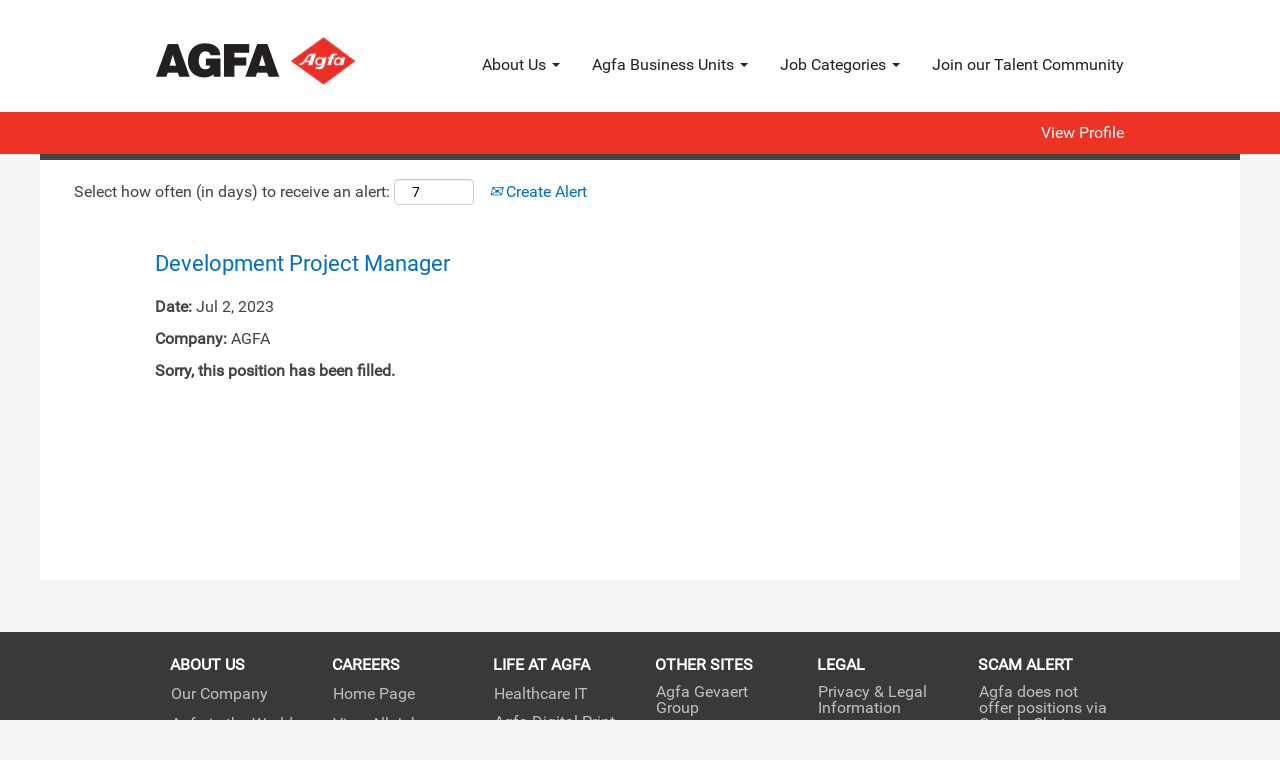

--- FILE ---
content_type: text/css
request_url: https://rmkcdn.successfactors.com/482f99c6/ff8bb56c-c6e1-4c4f-82e3-2.css
body_size: 23530
content:
/* Correlation Id: [89ac983f-97e3-4855-9539-ccd10d0a499d] */.addthis_button_google_plusone_share{display:none;}.addthis_button_pinterest_share{display:none;}.pagination-well{width:100%;}ul.pagination{float:right;}.pagination-label-row{float:left;}body.coreCSB .fontcolora880bb1b,body.coreCSB .fontcolora880bb1b h1,body.coreCSB .fontcolora880bb1b h2,body.coreCSB .fontcolora880bb1b h3,body.coreCSB .fontcolora880bb1b h4,body.coreCSB .fontcolora880bb1b h5,body.coreCSB .fontcolora880bb1b h6,body.coreCSB .fontcolora880bb1b .force .the .color{color:rgb(153,153,153) !important;}body.coreCSB .backgroundcolora880bb1b{background-color:rgba(153,153,153,1.0);}body.coreCSB .bordercolora880bb1b{border-color:rgba(153,153,153,1.0);}body.coreCSB .linkcolora880bb1b a, html > body.coreCSB a.linkcolora880bb1b{color:rgb(153,153,153) !important;}body.coreCSB .linkhovercolora880bb1b a:not(.btn):hover,body.coreCSB .linkhovercolora880bb1b a:not(.btn):focus,html > body.coreCSB a.linkhovercolora880bb1b:not(.btn):hover,body.coreCSB#body a.linkhovercolora880bb1b:not(.btn):focus{color:rgb(153,153,153) !important;}body.coreCSB .linkhovercolora880bb1b > span > a:hover,body.coreCSB .linkhovercolora880bb1b > span > a:focus{color:rgb(153,153,153) !important;}body.coreCSB .customheaderlinkhovercolora880bb1b a:not(.btn):focus{border:1px dashed rgba(153,153,153,1.0) !important; outline:none !important; box-shadow: none;}body.coreCSB .fontcolorb6a533a1,body.coreCSB .fontcolorb6a533a1 h1,body.coreCSB .fontcolorb6a533a1 h2,body.coreCSB .fontcolorb6a533a1 h3,body.coreCSB .fontcolorb6a533a1 h4,body.coreCSB .fontcolorb6a533a1 h5,body.coreCSB .fontcolorb6a533a1 h6,body.coreCSB .fontcolorb6a533a1 .force .the .color{color:rgb(68,68,68) !important;}body.coreCSB .backgroundcolorb6a533a1{background-color:rgba(68,68,68,1.0);}body.coreCSB .bordercolorb6a533a1{border-color:rgba(68,68,68,1.0);}body.coreCSB .linkcolorb6a533a1 a, html > body.coreCSB a.linkcolorb6a533a1{color:rgb(68,68,68) !important;}body.coreCSB .linkhovercolorb6a533a1 a:not(.btn):hover,body.coreCSB .linkhovercolorb6a533a1 a:not(.btn):focus,html > body.coreCSB a.linkhovercolorb6a533a1:not(.btn):hover,body.coreCSB#body a.linkhovercolorb6a533a1:not(.btn):focus{color:rgb(68,68,68) !important;}body.coreCSB .linkhovercolorb6a533a1 > span > a:hover,body.coreCSB .linkhovercolorb6a533a1 > span > a:focus{color:rgb(68,68,68) !important;}body.coreCSB .customheaderlinkhovercolorb6a533a1 a:not(.btn):focus{border:1px dashed rgba(68,68,68,1.0) !important; outline:none !important; box-shadow: none;}body.coreCSB .fontcolor72228158,body.coreCSB .fontcolor72228158 h1,body.coreCSB .fontcolor72228158 h2,body.coreCSB .fontcolor72228158 h3,body.coreCSB .fontcolor72228158 h4,body.coreCSB .fontcolor72228158 h5,body.coreCSB .fontcolor72228158 h6,body.coreCSB .fontcolor72228158 .force .the .color{color:rgb(255,255,255) !important;}body.coreCSB .backgroundcolor72228158{background-color:rgba(255,255,255,1.0);}body.coreCSB .bordercolor72228158{border-color:rgba(255,255,255,1.0);}body.coreCSB .linkcolor72228158 a, html > body.coreCSB a.linkcolor72228158{color:rgb(255,255,255) !important;}body.coreCSB .linkhovercolor72228158 a:not(.btn):hover,body.coreCSB .linkhovercolor72228158 a:not(.btn):focus,html > body.coreCSB a.linkhovercolor72228158:not(.btn):hover,body.coreCSB#body a.linkhovercolor72228158:not(.btn):focus{color:rgb(255,255,255) !important;}body.coreCSB .linkhovercolor72228158 > span > a:hover,body.coreCSB .linkhovercolor72228158 > span > a:focus{color:rgb(255,255,255) !important;}body.coreCSB .customheaderlinkhovercolor72228158 a:not(.btn):focus{border:1px dashed rgba(255,255,255,1.0) !important; outline:none !important; box-shadow: none;}body.coreCSB .fontcolor7b94cfc9,body.coreCSB .fontcolor7b94cfc9 h1,body.coreCSB .fontcolor7b94cfc9 h2,body.coreCSB .fontcolor7b94cfc9 h3,body.coreCSB .fontcolor7b94cfc9 h4,body.coreCSB .fontcolor7b94cfc9 h5,body.coreCSB .fontcolor7b94cfc9 h6,body.coreCSB .fontcolor7b94cfc9 .force .the .color{color:rgb(255,17,0) !important;}body.coreCSB .backgroundcolor7b94cfc9{background-color:rgba(255,17,0,1.0);}body.coreCSB .bordercolor7b94cfc9{border-color:rgba(255,17,0,1.0);}body.coreCSB .linkcolor7b94cfc9 a, html > body.coreCSB a.linkcolor7b94cfc9{color:rgb(255,17,0) !important;}body.coreCSB .linkhovercolor7b94cfc9 a:not(.btn):hover,body.coreCSB .linkhovercolor7b94cfc9 a:not(.btn):focus,html > body.coreCSB a.linkhovercolor7b94cfc9:not(.btn):hover,body.coreCSB#body a.linkhovercolor7b94cfc9:not(.btn):focus{color:rgb(255,17,0) !important;}body.coreCSB .linkhovercolor7b94cfc9 > span > a:hover,body.coreCSB .linkhovercolor7b94cfc9 > span > a:focus{color:rgb(255,17,0) !important;}body.coreCSB .customheaderlinkhovercolor7b94cfc9 a:not(.btn):focus{border:1px dashed rgba(255,17,0,1.0) !important; outline:none !important; box-shadow: none;}body.coreCSB .fontcolor28a48de6,body.coreCSB .fontcolor28a48de6 h1,body.coreCSB .fontcolor28a48de6 h2,body.coreCSB .fontcolor28a48de6 h3,body.coreCSB .fontcolor28a48de6 h4,body.coreCSB .fontcolor28a48de6 h5,body.coreCSB .fontcolor28a48de6 h6,body.coreCSB .fontcolor28a48de6 .force .the .color{color:rgb(246,240,226) !important;}body.coreCSB .backgroundcolor28a48de6{background-color:rgba(246,240,226,1.0);}body.coreCSB .bordercolor28a48de6{border-color:rgba(246,240,226,1.0);}body.coreCSB .linkcolor28a48de6 a, html > body.coreCSB a.linkcolor28a48de6{color:rgb(246,240,226) !important;}body.coreCSB .linkhovercolor28a48de6 a:not(.btn):hover,body.coreCSB .linkhovercolor28a48de6 a:not(.btn):focus,html > body.coreCSB a.linkhovercolor28a48de6:not(.btn):hover,body.coreCSB#body a.linkhovercolor28a48de6:not(.btn):focus{color:rgb(246,240,226) !important;}body.coreCSB .linkhovercolor28a48de6 > span > a:hover,body.coreCSB .linkhovercolor28a48de6 > span > a:focus{color:rgb(246,240,226) !important;}body.coreCSB .customheaderlinkhovercolor28a48de6 a:not(.btn):focus{border:1px dashed rgba(246,240,226,1.0) !important; outline:none !important; box-shadow: none;}body.coreCSB .fontcolor8265c91f,body.coreCSB .fontcolor8265c91f h1,body.coreCSB .fontcolor8265c91f h2,body.coreCSB .fontcolor8265c91f h3,body.coreCSB .fontcolor8265c91f h4,body.coreCSB .fontcolor8265c91f h5,body.coreCSB .fontcolor8265c91f h6,body.coreCSB .fontcolor8265c91f .force .the .color{color:rgb(89,89,89) !important;}body.coreCSB .backgroundcolor8265c91f{background-color:rgba(89,89,89,1.0);}body.coreCSB .bordercolor8265c91f{border-color:rgba(89,89,89,1.0);}body.coreCSB .linkcolor8265c91f a, html > body.coreCSB a.linkcolor8265c91f{color:rgb(89,89,89) !important;}body.coreCSB .linkhovercolor8265c91f a:not(.btn):hover,body.coreCSB .linkhovercolor8265c91f a:not(.btn):focus,html > body.coreCSB a.linkhovercolor8265c91f:not(.btn):hover,body.coreCSB#body a.linkhovercolor8265c91f:not(.btn):focus{color:rgb(89,89,89) !important;}body.coreCSB .linkhovercolor8265c91f > span > a:hover,body.coreCSB .linkhovercolor8265c91f > span > a:focus{color:rgb(89,89,89) !important;}body.coreCSB .customheaderlinkhovercolor8265c91f a:not(.btn):focus{border:1px dashed rgba(89,89,89,1.0) !important; outline:none !important; box-shadow: none;}body.coreCSB .fontcolord255ccd7,body.coreCSB .fontcolord255ccd7 h1,body.coreCSB .fontcolord255ccd7 h2,body.coreCSB .fontcolord255ccd7 h3,body.coreCSB .fontcolord255ccd7 h4,body.coreCSB .fontcolord255ccd7 h5,body.coreCSB .fontcolord255ccd7 h6,body.coreCSB .fontcolord255ccd7 .force .the .color{color:rgb(68,68,68) !important;}body.coreCSB .backgroundcolord255ccd7{background-color:rgba(68,68,68,0.27);}body.coreCSB .bordercolord255ccd7{border-color:rgba(68,68,68,0.27);}body.coreCSB .linkcolord255ccd7 a, html > body.coreCSB a.linkcolord255ccd7{color:rgb(68,68,68) !important;}body.coreCSB .linkhovercolord255ccd7 a:not(.btn):hover,body.coreCSB .linkhovercolord255ccd7 a:not(.btn):focus,html > body.coreCSB a.linkhovercolord255ccd7:not(.btn):hover,body.coreCSB#body a.linkhovercolord255ccd7:not(.btn):focus{color:rgb(68,68,68) !important;}body.coreCSB .linkhovercolord255ccd7 > span > a:hover,body.coreCSB .linkhovercolord255ccd7 > span > a:focus{color:rgb(68,68,68) !important;}body.coreCSB .customheaderlinkhovercolord255ccd7 a:not(.btn):focus{border:1px dashed rgba(68,68,68,0.27) !important; outline:none !important; box-shadow: none;}body.coreCSB .fontcolord13ef2c8,body.coreCSB .fontcolord13ef2c8 h1,body.coreCSB .fontcolord13ef2c8 h2,body.coreCSB .fontcolord13ef2c8 h3,body.coreCSB .fontcolord13ef2c8 h4,body.coreCSB .fontcolord13ef2c8 h5,body.coreCSB .fontcolord13ef2c8 h6,body.coreCSB .fontcolord13ef2c8 .force .the .color{color:rgb(224,1,34) !important;}body.coreCSB .backgroundcolord13ef2c8{background:linear-gradient(180deg, rgba(224,1,34,1.0) 0%, rgba(165,15,37,1.0) 100%);}body.coreCSB .backgroundcolord13ef2c8{background:-webkit-linear-gradient(270deg, rgba(224,1,34,1.0) 0%, rgba(165,15,37,1.0) 100%);}body.coreCSB .bordercolord13ef2c8{border-color:rgba(224,1,34,1.0);}body.coreCSB .linkcolord13ef2c8 a, html > body.coreCSB a.linkcolord13ef2c8{color:rgb(224,1,34) !important;}body.coreCSB .linkhovercolord13ef2c8 a:not(.btn):hover,body.coreCSB .linkhovercolord13ef2c8 a:not(.btn):focus,html > body.coreCSB a.linkhovercolord13ef2c8:not(.btn):hover,body.coreCSB#body a.linkhovercolord13ef2c8:not(.btn):focus{color:rgb(224,1,34) !important;}body.coreCSB .linkhovercolord13ef2c8 > span > a:hover,body.coreCSB .linkhovercolord13ef2c8 > span > a:focus{color:rgb(224,1,34) !important;}body.coreCSB .customheaderlinkhovercolord13ef2c8 a:not(.btn):focus{border:1px dashed rgba(224,1,34,1.0) !important; outline:none !important; box-shadow: none;}body.coreCSB .fontcolor2ddd5a97,body.coreCSB .fontcolor2ddd5a97 h1,body.coreCSB .fontcolor2ddd5a97 h2,body.coreCSB .fontcolor2ddd5a97 h3,body.coreCSB .fontcolor2ddd5a97 h4,body.coreCSB .fontcolor2ddd5a97 h5,body.coreCSB .fontcolor2ddd5a97 h6,body.coreCSB .fontcolor2ddd5a97 .force .the .color{color:rgb(245,245,245) !important;}body.coreCSB .backgroundcolor2ddd5a97{background-color:rgba(245,245,245,1.0);}body.coreCSB .bordercolor2ddd5a97{border-color:rgba(245,245,245,1.0);}body.coreCSB .linkcolor2ddd5a97 a, html > body.coreCSB a.linkcolor2ddd5a97{color:rgb(245,245,245) !important;}body.coreCSB .linkhovercolor2ddd5a97 a:not(.btn):hover,body.coreCSB .linkhovercolor2ddd5a97 a:not(.btn):focus,html > body.coreCSB a.linkhovercolor2ddd5a97:not(.btn):hover,body.coreCSB#body a.linkhovercolor2ddd5a97:not(.btn):focus{color:rgb(245,245,245) !important;}body.coreCSB .linkhovercolor2ddd5a97 > span > a:hover,body.coreCSB .linkhovercolor2ddd5a97 > span > a:focus{color:rgb(245,245,245) !important;}body.coreCSB .customheaderlinkhovercolor2ddd5a97 a:not(.btn):focus{border:1px dashed rgba(245,245,245,1.0) !important; outline:none !important; box-shadow: none;}body.coreCSB .fontcolor439b7f8a,body.coreCSB .fontcolor439b7f8a h1,body.coreCSB .fontcolor439b7f8a h2,body.coreCSB .fontcolor439b7f8a h3,body.coreCSB .fontcolor439b7f8a h4,body.coreCSB .fontcolor439b7f8a h5,body.coreCSB .fontcolor439b7f8a h6,body.coreCSB .fontcolor439b7f8a .force .the .color{color:rgb(34,34,34) !important;}body.coreCSB .backgroundcolor439b7f8a{background-color:rgba(34,34,34,1.0);}body.coreCSB .bordercolor439b7f8a{border-color:rgba(34,34,34,1.0);}body.coreCSB .linkcolor439b7f8a a, html > body.coreCSB a.linkcolor439b7f8a{color:rgb(34,34,34) !important;}body.coreCSB .linkhovercolor439b7f8a a:not(.btn):hover,body.coreCSB .linkhovercolor439b7f8a a:not(.btn):focus,html > body.coreCSB a.linkhovercolor439b7f8a:not(.btn):hover,body.coreCSB#body a.linkhovercolor439b7f8a:not(.btn):focus{color:rgb(34,34,34) !important;}body.coreCSB .linkhovercolor439b7f8a > span > a:hover,body.coreCSB .linkhovercolor439b7f8a > span > a:focus{color:rgb(34,34,34) !important;}body.coreCSB .customheaderlinkhovercolor439b7f8a a:not(.btn):focus{border:1px dashed rgba(34,34,34,1.0) !important; outline:none !important; box-shadow: none;}body.coreCSB .fontcolor5926e872,body.coreCSB .fontcolor5926e872 h1,body.coreCSB .fontcolor5926e872 h2,body.coreCSB .fontcolor5926e872 h3,body.coreCSB .fontcolor5926e872 h4,body.coreCSB .fontcolor5926e872 h5,body.coreCSB .fontcolor5926e872 h6,body.coreCSB .fontcolor5926e872 .force .the .color{color:rgb(33,33,33) !important;}body.coreCSB .backgroundcolor5926e872{background-color:rgba(33,33,33,0.52);}body.coreCSB .bordercolor5926e872{border-color:rgba(33,33,33,0.52);}body.coreCSB .linkcolor5926e872 a, html > body.coreCSB a.linkcolor5926e872{color:rgb(33,33,33) !important;}body.coreCSB .linkhovercolor5926e872 a:not(.btn):hover,body.coreCSB .linkhovercolor5926e872 a:not(.btn):focus,html > body.coreCSB a.linkhovercolor5926e872:not(.btn):hover,body.coreCSB#body a.linkhovercolor5926e872:not(.btn):focus{color:rgb(33,33,33) !important;}body.coreCSB .linkhovercolor5926e872 > span > a:hover,body.coreCSB .linkhovercolor5926e872 > span > a:focus{color:rgb(33,33,33) !important;}body.coreCSB .customheaderlinkhovercolor5926e872 a:not(.btn):focus{border:1px dashed rgba(33,33,33,0.52) !important; outline:none !important; box-shadow: none;}body.coreCSB .fontcolor92b74530,body.coreCSB .fontcolor92b74530 h1,body.coreCSB .fontcolor92b74530 h2,body.coreCSB .fontcolor92b74530 h3,body.coreCSB .fontcolor92b74530 h4,body.coreCSB .fontcolor92b74530 h5,body.coreCSB .fontcolor92b74530 h6,body.coreCSB .fontcolor92b74530 .force .the .color{color:rgb(221,221,221) !important;}body.coreCSB .backgroundcolor92b74530{background-color:rgba(221,221,221,1.0);}body.coreCSB .bordercolor92b74530{border-color:rgba(221,221,221,1.0);}body.coreCSB .linkcolor92b74530 a, html > body.coreCSB a.linkcolor92b74530{color:rgb(221,221,221) !important;}body.coreCSB .linkhovercolor92b74530 a:not(.btn):hover,body.coreCSB .linkhovercolor92b74530 a:not(.btn):focus,html > body.coreCSB a.linkhovercolor92b74530:not(.btn):hover,body.coreCSB#body a.linkhovercolor92b74530:not(.btn):focus{color:rgb(221,221,221) !important;}body.coreCSB .linkhovercolor92b74530 > span > a:hover,body.coreCSB .linkhovercolor92b74530 > span > a:focus{color:rgb(221,221,221) !important;}body.coreCSB .customheaderlinkhovercolor92b74530 a:not(.btn):focus{border:1px dashed rgba(221,221,221,1.0) !important; outline:none !important; box-shadow: none;}body.coreCSB .fontcolor13584aea,body.coreCSB .fontcolor13584aea h1,body.coreCSB .fontcolor13584aea h2,body.coreCSB .fontcolor13584aea h3,body.coreCSB .fontcolor13584aea h4,body.coreCSB .fontcolor13584aea h5,body.coreCSB .fontcolor13584aea h6,body.coreCSB .fontcolor13584aea .force .the .color{color:rgb(61,156,206) !important;}body.coreCSB .backgroundcolor13584aea{background-color:rgba(61,156,206,1.0);}body.coreCSB .bordercolor13584aea{border-color:rgba(61,156,206,1.0);}body.coreCSB .linkcolor13584aea a, html > body.coreCSB a.linkcolor13584aea{color:rgb(61,156,206) !important;}body.coreCSB .linkhovercolor13584aea a:not(.btn):hover,body.coreCSB .linkhovercolor13584aea a:not(.btn):focus,html > body.coreCSB a.linkhovercolor13584aea:not(.btn):hover,body.coreCSB#body a.linkhovercolor13584aea:not(.btn):focus{color:rgb(61,156,206) !important;}body.coreCSB .linkhovercolor13584aea > span > a:hover,body.coreCSB .linkhovercolor13584aea > span > a:focus{color:rgb(61,156,206) !important;}body.coreCSB .customheaderlinkhovercolor13584aea a:not(.btn):focus{border:1px dashed rgba(61,156,206,1.0) !important; outline:none !important; box-shadow: none;}body.coreCSB .fontcolor9accec8d,body.coreCSB .fontcolor9accec8d h1,body.coreCSB .fontcolor9accec8d h2,body.coreCSB .fontcolor9accec8d h3,body.coreCSB .fontcolor9accec8d h4,body.coreCSB .fontcolor9accec8d h5,body.coreCSB .fontcolor9accec8d h6,body.coreCSB .fontcolor9accec8d .force .the .color{color:rgb(109,36,36) !important;}body.coreCSB .backgroundcolor9accec8d{background-color:rgba(109,36,36,1.0);}body.coreCSB .bordercolor9accec8d{border-color:rgba(109,36,36,1.0);}body.coreCSB .linkcolor9accec8d a, html > body.coreCSB a.linkcolor9accec8d{color:rgb(109,36,36) !important;}body.coreCSB .linkhovercolor9accec8d a:not(.btn):hover,body.coreCSB .linkhovercolor9accec8d a:not(.btn):focus,html > body.coreCSB a.linkhovercolor9accec8d:not(.btn):hover,body.coreCSB#body a.linkhovercolor9accec8d:not(.btn):focus{color:rgb(109,36,36) !important;}body.coreCSB .linkhovercolor9accec8d > span > a:hover,body.coreCSB .linkhovercolor9accec8d > span > a:focus{color:rgb(109,36,36) !important;}body.coreCSB .customheaderlinkhovercolor9accec8d a:not(.btn):focus{border:1px dashed rgba(109,36,36,1.0) !important; outline:none !important; box-shadow: none;}body.coreCSB .fontcolord8ad4bb33fff11ae,body.coreCSB .fontcolord8ad4bb33fff11ae h1,body.coreCSB .fontcolord8ad4bb33fff11ae h2,body.coreCSB .fontcolord8ad4bb33fff11ae h3,body.coreCSB .fontcolord8ad4bb33fff11ae h4,body.coreCSB .fontcolord8ad4bb33fff11ae h5,body.coreCSB .fontcolord8ad4bb33fff11ae h6,body.coreCSB .fontcolord8ad4bb33fff11ae .force .the .color{color:rgb(244,255,244) !important;}body.coreCSB .backgroundcolord8ad4bb33fff11ae{background-color:rgba(244,255,244,0.65);}body.coreCSB .bordercolord8ad4bb33fff11ae{border-color:rgba(244,255,244,0.65);}body.coreCSB .linkcolord8ad4bb33fff11ae a, html > body.coreCSB a.linkcolord8ad4bb33fff11ae{color:rgb(244,255,244) !important;}body.coreCSB .linkhovercolord8ad4bb33fff11ae a:not(.btn):hover,body.coreCSB .linkhovercolord8ad4bb33fff11ae a:not(.btn):focus,html > body.coreCSB a.linkhovercolord8ad4bb33fff11ae:not(.btn):hover,body.coreCSB#body a.linkhovercolord8ad4bb33fff11ae:not(.btn):focus{color:rgb(244,255,244) !important;}body.coreCSB .linkhovercolord8ad4bb33fff11ae > span > a:hover,body.coreCSB .linkhovercolord8ad4bb33fff11ae > span > a:focus{color:rgb(244,255,244) !important;}body.coreCSB .customheaderlinkhovercolord8ad4bb33fff11ae a:not(.btn):focus{border:1px dashed rgba(244,255,244,0.65) !important; outline:none !important; box-shadow: none;}body.coreCSB .fontcolor77baaf007e43f5fa,body.coreCSB .fontcolor77baaf007e43f5fa h1,body.coreCSB .fontcolor77baaf007e43f5fa h2,body.coreCSB .fontcolor77baaf007e43f5fa h3,body.coreCSB .fontcolor77baaf007e43f5fa h4,body.coreCSB .fontcolor77baaf007e43f5fa h5,body.coreCSB .fontcolor77baaf007e43f5fa h6,body.coreCSB .fontcolor77baaf007e43f5fa .force .the .color{color:rgb(245,245,245) !important;}body.coreCSB .backgroundcolor77baaf007e43f5fa{background-color:rgba(245,245,245,1.0);}body.coreCSB .bordercolor77baaf007e43f5fa{border-color:rgba(245,245,245,1.0);}body.coreCSB .linkcolor77baaf007e43f5fa a, html > body.coreCSB a.linkcolor77baaf007e43f5fa{color:rgb(245,245,245) !important;}body.coreCSB .linkhovercolor77baaf007e43f5fa a:not(.btn):hover,body.coreCSB .linkhovercolor77baaf007e43f5fa a:not(.btn):focus,html > body.coreCSB a.linkhovercolor77baaf007e43f5fa:not(.btn):hover,body.coreCSB#body a.linkhovercolor77baaf007e43f5fa:not(.btn):focus{color:rgb(245,245,245) !important;}body.coreCSB .linkhovercolor77baaf007e43f5fa > span > a:hover,body.coreCSB .linkhovercolor77baaf007e43f5fa > span > a:focus{color:rgb(245,245,245) !important;}body.coreCSB .customheaderlinkhovercolor77baaf007e43f5fa a:not(.btn):focus{border:1px dashed rgba(245,245,245,1.0) !important; outline:none !important; box-shadow: none;}body.coreCSB .fontcolor12e32a908bcc193b,body.coreCSB .fontcolor12e32a908bcc193b h1,body.coreCSB .fontcolor12e32a908bcc193b h2,body.coreCSB .fontcolor12e32a908bcc193b h3,body.coreCSB .fontcolor12e32a908bcc193b h4,body.coreCSB .fontcolor12e32a908bcc193b h5,body.coreCSB .fontcolor12e32a908bcc193b h6,body.coreCSB .fontcolor12e32a908bcc193b .force .the .color{color:rgb(253,253,253) !important;}body.coreCSB .backgroundcolor12e32a908bcc193b{background-color:rgba(253,253,253,1.0);}body.coreCSB .bordercolor12e32a908bcc193b{border-color:rgba(253,253,253,1.0);}body.coreCSB .linkcolor12e32a908bcc193b a, html > body.coreCSB a.linkcolor12e32a908bcc193b{color:rgb(253,253,253) !important;}body.coreCSB .linkhovercolor12e32a908bcc193b a:not(.btn):hover,body.coreCSB .linkhovercolor12e32a908bcc193b a:not(.btn):focus,html > body.coreCSB a.linkhovercolor12e32a908bcc193b:not(.btn):hover,body.coreCSB#body a.linkhovercolor12e32a908bcc193b:not(.btn):focus{color:rgb(253,253,253) !important;}body.coreCSB .linkhovercolor12e32a908bcc193b > span > a:hover,body.coreCSB .linkhovercolor12e32a908bcc193b > span > a:focus{color:rgb(253,253,253) !important;}body.coreCSB .customheaderlinkhovercolor12e32a908bcc193b a:not(.btn):focus{border:1px dashed rgba(253,253,253,1.0) !important; outline:none !important; box-shadow: none;}body.coreCSB .fontcolor5ebd61bd96599230,body.coreCSB .fontcolor5ebd61bd96599230 h1,body.coreCSB .fontcolor5ebd61bd96599230 h2,body.coreCSB .fontcolor5ebd61bd96599230 h3,body.coreCSB .fontcolor5ebd61bd96599230 h4,body.coreCSB .fontcolor5ebd61bd96599230 h5,body.coreCSB .fontcolor5ebd61bd96599230 h6,body.coreCSB .fontcolor5ebd61bd96599230 .force .the .color{color:rgb(255,255,255) !important;}body.coreCSB .backgroundcolor5ebd61bd96599230{background-color:rgba(255,255,255,1.0);}body.coreCSB .bordercolor5ebd61bd96599230{border-color:rgba(255,255,255,1.0);}body.coreCSB .linkcolor5ebd61bd96599230 a, html > body.coreCSB a.linkcolor5ebd61bd96599230{color:rgb(255,255,255) !important;}body.coreCSB .linkhovercolor5ebd61bd96599230 a:not(.btn):hover,body.coreCSB .linkhovercolor5ebd61bd96599230 a:not(.btn):focus,html > body.coreCSB a.linkhovercolor5ebd61bd96599230:not(.btn):hover,body.coreCSB#body a.linkhovercolor5ebd61bd96599230:not(.btn):focus{color:rgb(255,255,255) !important;}body.coreCSB .linkhovercolor5ebd61bd96599230 > span > a:hover,body.coreCSB .linkhovercolor5ebd61bd96599230 > span > a:focus{color:rgb(255,255,255) !important;}body.coreCSB .customheaderlinkhovercolor5ebd61bd96599230 a:not(.btn):focus{border:1px dashed rgba(255,255,255,1.0) !important; outline:none !important; box-shadow: none;}body.coreCSB .fontcolor9c73430d99223a58,body.coreCSB .fontcolor9c73430d99223a58 h1,body.coreCSB .fontcolor9c73430d99223a58 h2,body.coreCSB .fontcolor9c73430d99223a58 h3,body.coreCSB .fontcolor9c73430d99223a58 h4,body.coreCSB .fontcolor9c73430d99223a58 h5,body.coreCSB .fontcolor9c73430d99223a58 h6,body.coreCSB .fontcolor9c73430d99223a58 .force .the .color{color:rgb(55,77,148) !important;}body.coreCSB .backgroundcolor9c73430d99223a58{background-color:rgba(55,77,148,1.0);}body.coreCSB .bordercolor9c73430d99223a58{border-color:rgba(55,77,148,1.0);}body.coreCSB .linkcolor9c73430d99223a58 a, html > body.coreCSB a.linkcolor9c73430d99223a58{color:rgb(55,77,148) !important;}body.coreCSB .linkhovercolor9c73430d99223a58 a:not(.btn):hover,body.coreCSB .linkhovercolor9c73430d99223a58 a:not(.btn):focus,html > body.coreCSB a.linkhovercolor9c73430d99223a58:not(.btn):hover,body.coreCSB#body a.linkhovercolor9c73430d99223a58:not(.btn):focus{color:rgb(55,77,148) !important;}body.coreCSB .linkhovercolor9c73430d99223a58 > span > a:hover,body.coreCSB .linkhovercolor9c73430d99223a58 > span > a:focus{color:rgb(55,77,148) !important;}body.coreCSB .customheaderlinkhovercolor9c73430d99223a58 a:not(.btn):focus{border:1px dashed rgba(55,77,148,1.0) !important; outline:none !important; box-shadow: none;}body.coreCSB .fontcolor5e6dbd3f41d001bb,body.coreCSB .fontcolor5e6dbd3f41d001bb h1,body.coreCSB .fontcolor5e6dbd3f41d001bb h2,body.coreCSB .fontcolor5e6dbd3f41d001bb h3,body.coreCSB .fontcolor5e6dbd3f41d001bb h4,body.coreCSB .fontcolor5e6dbd3f41d001bb h5,body.coreCSB .fontcolor5e6dbd3f41d001bb h6,body.coreCSB .fontcolor5e6dbd3f41d001bb .force .the .color{color:rgb(84,194,100) !important;}body.coreCSB .backgroundcolor5e6dbd3f41d001bb{background-color:rgba(84,194,100,1.0);}body.coreCSB .bordercolor5e6dbd3f41d001bb{border-color:rgba(84,194,100,1.0);}body.coreCSB .linkcolor5e6dbd3f41d001bb a, html > body.coreCSB a.linkcolor5e6dbd3f41d001bb{color:rgb(84,194,100) !important;}body.coreCSB .linkhovercolor5e6dbd3f41d001bb a:not(.btn):hover,body.coreCSB .linkhovercolor5e6dbd3f41d001bb a:not(.btn):focus,html > body.coreCSB a.linkhovercolor5e6dbd3f41d001bb:not(.btn):hover,body.coreCSB#body a.linkhovercolor5e6dbd3f41d001bb:not(.btn):focus{color:rgb(84,194,100) !important;}body.coreCSB .linkhovercolor5e6dbd3f41d001bb > span > a:hover,body.coreCSB .linkhovercolor5e6dbd3f41d001bb > span > a:focus{color:rgb(84,194,100) !important;}body.coreCSB .customheaderlinkhovercolor5e6dbd3f41d001bb a:not(.btn):focus{border:1px dashed rgba(84,194,100,1.0) !important; outline:none !important; box-shadow: none;}body.coreCSB .fontcolorcf34a4453db9be05,body.coreCSB .fontcolorcf34a4453db9be05 h1,body.coreCSB .fontcolorcf34a4453db9be05 h2,body.coreCSB .fontcolorcf34a4453db9be05 h3,body.coreCSB .fontcolorcf34a4453db9be05 h4,body.coreCSB .fontcolorcf34a4453db9be05 h5,body.coreCSB .fontcolorcf34a4453db9be05 h6,body.coreCSB .fontcolorcf34a4453db9be05 .force .the .color{color:rgb(255,255,255) !important;}body.coreCSB .backgroundcolorcf34a4453db9be05{background-color:rgba(255,255,255,1.0);}body.coreCSB .bordercolorcf34a4453db9be05{border-color:rgba(255,255,255,1.0);}body.coreCSB .linkcolorcf34a4453db9be05 a, html > body.coreCSB a.linkcolorcf34a4453db9be05{color:rgb(255,255,255) !important;}body.coreCSB .linkhovercolorcf34a4453db9be05 a:not(.btn):hover,body.coreCSB .linkhovercolorcf34a4453db9be05 a:not(.btn):focus,html > body.coreCSB a.linkhovercolorcf34a4453db9be05:not(.btn):hover,body.coreCSB#body a.linkhovercolorcf34a4453db9be05:not(.btn):focus{color:rgb(255,255,255) !important;}body.coreCSB .linkhovercolorcf34a4453db9be05 > span > a:hover,body.coreCSB .linkhovercolorcf34a4453db9be05 > span > a:focus{color:rgb(255,255,255) !important;}body.coreCSB .customheaderlinkhovercolorcf34a4453db9be05 a:not(.btn):focus{border:1px dashed rgba(255,255,255,1.0) !important; outline:none !important; box-shadow: none;}body.coreCSB .fontcolor0f3ceb0ac65faac8,body.coreCSB .fontcolor0f3ceb0ac65faac8 h1,body.coreCSB .fontcolor0f3ceb0ac65faac8 h2,body.coreCSB .fontcolor0f3ceb0ac65faac8 h3,body.coreCSB .fontcolor0f3ceb0ac65faac8 h4,body.coreCSB .fontcolor0f3ceb0ac65faac8 h5,body.coreCSB .fontcolor0f3ceb0ac65faac8 h6,body.coreCSB .fontcolor0f3ceb0ac65faac8 .force .the .color{color:rgb(252,252,252) !important;}body.coreCSB .backgroundcolor0f3ceb0ac65faac8{background-color:rgba(252,252,252,0.73);}body.coreCSB .bordercolor0f3ceb0ac65faac8{border-color:rgba(252,252,252,0.73);}body.coreCSB .linkcolor0f3ceb0ac65faac8 a, html > body.coreCSB a.linkcolor0f3ceb0ac65faac8{color:rgb(252,252,252) !important;}body.coreCSB .linkhovercolor0f3ceb0ac65faac8 a:not(.btn):hover,body.coreCSB .linkhovercolor0f3ceb0ac65faac8 a:not(.btn):focus,html > body.coreCSB a.linkhovercolor0f3ceb0ac65faac8:not(.btn):hover,body.coreCSB#body a.linkhovercolor0f3ceb0ac65faac8:not(.btn):focus{color:rgb(252,252,252) !important;}body.coreCSB .linkhovercolor0f3ceb0ac65faac8 > span > a:hover,body.coreCSB .linkhovercolor0f3ceb0ac65faac8 > span > a:focus{color:rgb(252,252,252) !important;}body.coreCSB .customheaderlinkhovercolor0f3ceb0ac65faac8 a:not(.btn):focus{border:1px dashed rgba(252,252,252,0.73) !important; outline:none !important; box-shadow: none;}body.coreCSB .fontcolor20a85d10f1149416,body.coreCSB .fontcolor20a85d10f1149416 h1,body.coreCSB .fontcolor20a85d10f1149416 h2,body.coreCSB .fontcolor20a85d10f1149416 h3,body.coreCSB .fontcolor20a85d10f1149416 h4,body.coreCSB .fontcolor20a85d10f1149416 h5,body.coreCSB .fontcolor20a85d10f1149416 h6,body.coreCSB .fontcolor20a85d10f1149416 .force .the .color{color:rgb(35,76,122) !important;}body.coreCSB .backgroundcolor20a85d10f1149416{background-color:rgba(35,76,122,0.69);}body.coreCSB .bordercolor20a85d10f1149416{border-color:rgba(35,76,122,0.69);}body.coreCSB .linkcolor20a85d10f1149416 a, html > body.coreCSB a.linkcolor20a85d10f1149416{color:rgb(35,76,122) !important;}body.coreCSB .linkhovercolor20a85d10f1149416 a:not(.btn):hover,body.coreCSB .linkhovercolor20a85d10f1149416 a:not(.btn):focus,html > body.coreCSB a.linkhovercolor20a85d10f1149416:not(.btn):hover,body.coreCSB#body a.linkhovercolor20a85d10f1149416:not(.btn):focus{color:rgb(35,76,122) !important;}body.coreCSB .linkhovercolor20a85d10f1149416 > span > a:hover,body.coreCSB .linkhovercolor20a85d10f1149416 > span > a:focus{color:rgb(35,76,122) !important;}body.coreCSB .customheaderlinkhovercolor20a85d10f1149416 a:not(.btn):focus{border:1px dashed rgba(35,76,122,0.69) !important; outline:none !important; box-shadow: none;}body.coreCSB .fontcolord519966bd2abebd9,body.coreCSB .fontcolord519966bd2abebd9 h1,body.coreCSB .fontcolord519966bd2abebd9 h2,body.coreCSB .fontcolord519966bd2abebd9 h3,body.coreCSB .fontcolord519966bd2abebd9 h4,body.coreCSB .fontcolord519966bd2abebd9 h5,body.coreCSB .fontcolord519966bd2abebd9 h6,body.coreCSB .fontcolord519966bd2abebd9 .force .the .color{color:rgb(255,50,204) !important;}body.coreCSB .backgroundcolord519966bd2abebd9{background-color:rgba(255,50,204,0.8);}body.coreCSB .bordercolord519966bd2abebd9{border-color:rgba(255,50,204,0.8);}body.coreCSB .linkcolord519966bd2abebd9 a, html > body.coreCSB a.linkcolord519966bd2abebd9{color:rgb(255,50,204) !important;}body.coreCSB .linkhovercolord519966bd2abebd9 a:not(.btn):hover,body.coreCSB .linkhovercolord519966bd2abebd9 a:not(.btn):focus,html > body.coreCSB a.linkhovercolord519966bd2abebd9:not(.btn):hover,body.coreCSB#body a.linkhovercolord519966bd2abebd9:not(.btn):focus{color:rgb(255,50,204) !important;}body.coreCSB .linkhovercolord519966bd2abebd9 > span > a:hover,body.coreCSB .linkhovercolord519966bd2abebd9 > span > a:focus{color:rgb(255,50,204) !important;}body.coreCSB .customheaderlinkhovercolord519966bd2abebd9 a:not(.btn):focus{border:1px dashed rgba(255,50,204,0.8) !important; outline:none !important; box-shadow: none;}body.coreCSB .fontcolorb9fa33a6eb50ab06,body.coreCSB .fontcolorb9fa33a6eb50ab06 h1,body.coreCSB .fontcolorb9fa33a6eb50ab06 h2,body.coreCSB .fontcolorb9fa33a6eb50ab06 h3,body.coreCSB .fontcolorb9fa33a6eb50ab06 h4,body.coreCSB .fontcolorb9fa33a6eb50ab06 h5,body.coreCSB .fontcolorb9fa33a6eb50ab06 h6,body.coreCSB .fontcolorb9fa33a6eb50ab06 .force .the .color{color:rgb(255,255,255) !important;}body.coreCSB .backgroundcolorb9fa33a6eb50ab06{background-color:rgba(255,255,255,1.0);}body.coreCSB .bordercolorb9fa33a6eb50ab06{border-color:rgba(255,255,255,1.0);}body.coreCSB .linkcolorb9fa33a6eb50ab06 a, html > body.coreCSB a.linkcolorb9fa33a6eb50ab06{color:rgb(255,255,255) !important;}body.coreCSB .linkhovercolorb9fa33a6eb50ab06 a:not(.btn):hover,body.coreCSB .linkhovercolorb9fa33a6eb50ab06 a:not(.btn):focus,html > body.coreCSB a.linkhovercolorb9fa33a6eb50ab06:not(.btn):hover,body.coreCSB#body a.linkhovercolorb9fa33a6eb50ab06:not(.btn):focus{color:rgb(255,255,255) !important;}body.coreCSB .linkhovercolorb9fa33a6eb50ab06 > span > a:hover,body.coreCSB .linkhovercolorb9fa33a6eb50ab06 > span > a:focus{color:rgb(255,255,255) !important;}body.coreCSB .customheaderlinkhovercolorb9fa33a6eb50ab06 a:not(.btn):focus{border:1px dashed rgba(255,255,255,1.0) !important; outline:none !important; box-shadow: none;}body.coreCSB .fontcolor66209cdef10f7110,body.coreCSB .fontcolor66209cdef10f7110 h1,body.coreCSB .fontcolor66209cdef10f7110 h2,body.coreCSB .fontcolor66209cdef10f7110 h3,body.coreCSB .fontcolor66209cdef10f7110 h4,body.coreCSB .fontcolor66209cdef10f7110 h5,body.coreCSB .fontcolor66209cdef10f7110 h6,body.coreCSB .fontcolor66209cdef10f7110 .force .the .color{color:rgb(96,149,193) !important;}body.coreCSB .backgroundcolor66209cdef10f7110{background-color:rgba(96,149,193,1.0);}body.coreCSB .bordercolor66209cdef10f7110{border-color:rgba(96,149,193,1.0);}body.coreCSB .linkcolor66209cdef10f7110 a, html > body.coreCSB a.linkcolor66209cdef10f7110{color:rgb(96,149,193) !important;}body.coreCSB .linkhovercolor66209cdef10f7110 a:not(.btn):hover,body.coreCSB .linkhovercolor66209cdef10f7110 a:not(.btn):focus,html > body.coreCSB a.linkhovercolor66209cdef10f7110:not(.btn):hover,body.coreCSB#body a.linkhovercolor66209cdef10f7110:not(.btn):focus{color:rgb(96,149,193) !important;}body.coreCSB .linkhovercolor66209cdef10f7110 > span > a:hover,body.coreCSB .linkhovercolor66209cdef10f7110 > span > a:focus{color:rgb(96,149,193) !important;}body.coreCSB .customheaderlinkhovercolor66209cdef10f7110 a:not(.btn):focus{border:1px dashed rgba(96,149,193,1.0) !important; outline:none !important; box-shadow: none;}body.coreCSB .fontcolor4815f9fb396fd07a,body.coreCSB .fontcolor4815f9fb396fd07a h1,body.coreCSB .fontcolor4815f9fb396fd07a h2,body.coreCSB .fontcolor4815f9fb396fd07a h3,body.coreCSB .fontcolor4815f9fb396fd07a h4,body.coreCSB .fontcolor4815f9fb396fd07a h5,body.coreCSB .fontcolor4815f9fb396fd07a h6,body.coreCSB .fontcolor4815f9fb396fd07a .force .the .color{color:rgb(255,255,255) !important;}body.coreCSB .backgroundcolor4815f9fb396fd07a{background-color:rgba(255,255,255,1.0);}body.coreCSB .bordercolor4815f9fb396fd07a{border-color:rgba(255,255,255,1.0);}body.coreCSB .linkcolor4815f9fb396fd07a a, html > body.coreCSB a.linkcolor4815f9fb396fd07a{color:rgb(255,255,255) !important;}body.coreCSB .linkhovercolor4815f9fb396fd07a a:not(.btn):hover,body.coreCSB .linkhovercolor4815f9fb396fd07a a:not(.btn):focus,html > body.coreCSB a.linkhovercolor4815f9fb396fd07a:not(.btn):hover,body.coreCSB#body a.linkhovercolor4815f9fb396fd07a:not(.btn):focus{color:rgb(255,255,255) !important;}body.coreCSB .linkhovercolor4815f9fb396fd07a > span > a:hover,body.coreCSB .linkhovercolor4815f9fb396fd07a > span > a:focus{color:rgb(255,255,255) !important;}body.coreCSB .customheaderlinkhovercolor4815f9fb396fd07a a:not(.btn):focus{border:1px dashed rgba(255,255,255,1.0) !important; outline:none !important; box-shadow: none;}body.coreCSB .fontcolora807d35481d82b6e,body.coreCSB .fontcolora807d35481d82b6e h1,body.coreCSB .fontcolora807d35481d82b6e h2,body.coreCSB .fontcolora807d35481d82b6e h3,body.coreCSB .fontcolora807d35481d82b6e h4,body.coreCSB .fontcolora807d35481d82b6e h5,body.coreCSB .fontcolora807d35481d82b6e h6,body.coreCSB .fontcolora807d35481d82b6e .force .the .color{color:rgb(255,255,255) !important;}body.coreCSB .backgroundcolora807d35481d82b6e{background-color:rgba(255,255,255,0.45);}body.coreCSB .bordercolora807d35481d82b6e{border-color:rgba(255,255,255,0.45);}body.coreCSB .linkcolora807d35481d82b6e a, html > body.coreCSB a.linkcolora807d35481d82b6e{color:rgb(255,255,255) !important;}body.coreCSB .linkhovercolora807d35481d82b6e a:not(.btn):hover,body.coreCSB .linkhovercolora807d35481d82b6e a:not(.btn):focus,html > body.coreCSB a.linkhovercolora807d35481d82b6e:not(.btn):hover,body.coreCSB#body a.linkhovercolora807d35481d82b6e:not(.btn):focus{color:rgb(255,255,255) !important;}body.coreCSB .linkhovercolora807d35481d82b6e > span > a:hover,body.coreCSB .linkhovercolora807d35481d82b6e > span > a:focus{color:rgb(255,255,255) !important;}body.coreCSB .customheaderlinkhovercolora807d35481d82b6e a:not(.btn):focus{border:1px dashed rgba(255,255,255,0.45) !important; outline:none !important; box-shadow: none;}body.coreCSB .fontcolorca6ec8314eabd535,body.coreCSB .fontcolorca6ec8314eabd535 h1,body.coreCSB .fontcolorca6ec8314eabd535 h2,body.coreCSB .fontcolorca6ec8314eabd535 h3,body.coreCSB .fontcolorca6ec8314eabd535 h4,body.coreCSB .fontcolorca6ec8314eabd535 h5,body.coreCSB .fontcolorca6ec8314eabd535 h6,body.coreCSB .fontcolorca6ec8314eabd535 .force .the .color{color:rgb(173,175,178) !important;}body.coreCSB .backgroundcolorca6ec8314eabd535{background-color:rgba(173,175,178,1.0);}body.coreCSB .bordercolorca6ec8314eabd535{border-color:rgba(173,175,178,1.0);}body.coreCSB .linkcolorca6ec8314eabd535 a, html > body.coreCSB a.linkcolorca6ec8314eabd535{color:rgb(173,175,178) !important;}body.coreCSB .linkhovercolorca6ec8314eabd535 a:not(.btn):hover,body.coreCSB .linkhovercolorca6ec8314eabd535 a:not(.btn):focus,html > body.coreCSB a.linkhovercolorca6ec8314eabd535:not(.btn):hover,body.coreCSB#body a.linkhovercolorca6ec8314eabd535:not(.btn):focus{color:rgb(173,175,178) !important;}body.coreCSB .linkhovercolorca6ec8314eabd535 > span > a:hover,body.coreCSB .linkhovercolorca6ec8314eabd535 > span > a:focus{color:rgb(173,175,178) !important;}body.coreCSB .customheaderlinkhovercolorca6ec8314eabd535 a:not(.btn):focus{border:1px dashed rgba(173,175,178,1.0) !important; outline:none !important; box-shadow: none;}body.coreCSB .fontcolorc2386ce524888fdb,body.coreCSB .fontcolorc2386ce524888fdb h1,body.coreCSB .fontcolorc2386ce524888fdb h2,body.coreCSB .fontcolorc2386ce524888fdb h3,body.coreCSB .fontcolorc2386ce524888fdb h4,body.coreCSB .fontcolorc2386ce524888fdb h5,body.coreCSB .fontcolorc2386ce524888fdb h6,body.coreCSB .fontcolorc2386ce524888fdb .force .the .color{color:rgb(173,175,178) !important;}body.coreCSB .backgroundcolorc2386ce524888fdb{background-color:rgba(173,175,178,1.0);}body.coreCSB .bordercolorc2386ce524888fdb{border-color:rgba(173,175,178,1.0);}body.coreCSB .linkcolorc2386ce524888fdb a, html > body.coreCSB a.linkcolorc2386ce524888fdb{color:rgb(173,175,178) !important;}body.coreCSB .linkhovercolorc2386ce524888fdb a:not(.btn):hover,body.coreCSB .linkhovercolorc2386ce524888fdb a:not(.btn):focus,html > body.coreCSB a.linkhovercolorc2386ce524888fdb:not(.btn):hover,body.coreCSB#body a.linkhovercolorc2386ce524888fdb:not(.btn):focus{color:rgb(173,175,178) !important;}body.coreCSB .linkhovercolorc2386ce524888fdb > span > a:hover,body.coreCSB .linkhovercolorc2386ce524888fdb > span > a:focus{color:rgb(173,175,178) !important;}body.coreCSB .customheaderlinkhovercolorc2386ce524888fdb a:not(.btn):focus{border:1px dashed rgba(173,175,178,1.0) !important; outline:none !important; box-shadow: none;}body.coreCSB .fontcolor218199d38ddfe8dd,body.coreCSB .fontcolor218199d38ddfe8dd h1,body.coreCSB .fontcolor218199d38ddfe8dd h2,body.coreCSB .fontcolor218199d38ddfe8dd h3,body.coreCSB .fontcolor218199d38ddfe8dd h4,body.coreCSB .fontcolor218199d38ddfe8dd h5,body.coreCSB .fontcolor218199d38ddfe8dd h6,body.coreCSB .fontcolor218199d38ddfe8dd .force .the .color{color:rgb(152,152,155) !important;}body.coreCSB .backgroundcolor218199d38ddfe8dd{background-color:rgba(152,152,155,1.0);}body.coreCSB .bordercolor218199d38ddfe8dd{border-color:rgba(152,152,155,1.0);}body.coreCSB .linkcolor218199d38ddfe8dd a, html > body.coreCSB a.linkcolor218199d38ddfe8dd{color:rgb(152,152,155) !important;}body.coreCSB .linkhovercolor218199d38ddfe8dd a:not(.btn):hover,body.coreCSB .linkhovercolor218199d38ddfe8dd a:not(.btn):focus,html > body.coreCSB a.linkhovercolor218199d38ddfe8dd:not(.btn):hover,body.coreCSB#body a.linkhovercolor218199d38ddfe8dd:not(.btn):focus{color:rgb(152,152,155) !important;}body.coreCSB .linkhovercolor218199d38ddfe8dd > span > a:hover,body.coreCSB .linkhovercolor218199d38ddfe8dd > span > a:focus{color:rgb(152,152,155) !important;}body.coreCSB .customheaderlinkhovercolor218199d38ddfe8dd a:not(.btn):focus{border:1px dashed rgba(152,152,155,1.0) !important; outline:none !important; box-shadow: none;}body.coreCSB .fontcolor1f22769c9aebf0ea,body.coreCSB .fontcolor1f22769c9aebf0ea h1,body.coreCSB .fontcolor1f22769c9aebf0ea h2,body.coreCSB .fontcolor1f22769c9aebf0ea h3,body.coreCSB .fontcolor1f22769c9aebf0ea h4,body.coreCSB .fontcolor1f22769c9aebf0ea h5,body.coreCSB .fontcolor1f22769c9aebf0ea h6,body.coreCSB .fontcolor1f22769c9aebf0ea .force .the .color{color:rgb(96,149,193) !important;}body.coreCSB .backgroundcolor1f22769c9aebf0ea{background-color:rgba(96,149,193,1.0);}body.coreCSB .bordercolor1f22769c9aebf0ea{border-color:rgba(96,149,193,1.0);}body.coreCSB .linkcolor1f22769c9aebf0ea a, html > body.coreCSB a.linkcolor1f22769c9aebf0ea{color:rgb(96,149,193) !important;}body.coreCSB .linkhovercolor1f22769c9aebf0ea a:not(.btn):hover,body.coreCSB .linkhovercolor1f22769c9aebf0ea a:not(.btn):focus,html > body.coreCSB a.linkhovercolor1f22769c9aebf0ea:not(.btn):hover,body.coreCSB#body a.linkhovercolor1f22769c9aebf0ea:not(.btn):focus{color:rgb(96,149,193) !important;}body.coreCSB .linkhovercolor1f22769c9aebf0ea > span > a:hover,body.coreCSB .linkhovercolor1f22769c9aebf0ea > span > a:focus{color:rgb(96,149,193) !important;}body.coreCSB .customheaderlinkhovercolor1f22769c9aebf0ea a:not(.btn):focus{border:1px dashed rgba(96,149,193,1.0) !important; outline:none !important; box-shadow: none;}body.coreCSB .fontcolor54f7f2db2d0db298,body.coreCSB .fontcolor54f7f2db2d0db298 h1,body.coreCSB .fontcolor54f7f2db2d0db298 h2,body.coreCSB .fontcolor54f7f2db2d0db298 h3,body.coreCSB .fontcolor54f7f2db2d0db298 h4,body.coreCSB .fontcolor54f7f2db2d0db298 h5,body.coreCSB .fontcolor54f7f2db2d0db298 h6,body.coreCSB .fontcolor54f7f2db2d0db298 .force .the .color{color:rgb(96,149,193) !important;}body.coreCSB .backgroundcolor54f7f2db2d0db298{background-color:rgba(96,149,193,1.0);}body.coreCSB .bordercolor54f7f2db2d0db298{border-color:rgba(96,149,193,1.0);}body.coreCSB .linkcolor54f7f2db2d0db298 a, html > body.coreCSB a.linkcolor54f7f2db2d0db298{color:rgb(96,149,193) !important;}body.coreCSB .linkhovercolor54f7f2db2d0db298 a:not(.btn):hover,body.coreCSB .linkhovercolor54f7f2db2d0db298 a:not(.btn):focus,html > body.coreCSB a.linkhovercolor54f7f2db2d0db298:not(.btn):hover,body.coreCSB#body a.linkhovercolor54f7f2db2d0db298:not(.btn):focus{color:rgb(96,149,193) !important;}body.coreCSB .linkhovercolor54f7f2db2d0db298 > span > a:hover,body.coreCSB .linkhovercolor54f7f2db2d0db298 > span > a:focus{color:rgb(96,149,193) !important;}body.coreCSB .customheaderlinkhovercolor54f7f2db2d0db298 a:not(.btn):focus{border:1px dashed rgba(96,149,193,1.0) !important; outline:none !important; box-shadow: none;}body.coreCSB .fontcolorba353acf4543e02e,body.coreCSB .fontcolorba353acf4543e02e h1,body.coreCSB .fontcolorba353acf4543e02e h2,body.coreCSB .fontcolorba353acf4543e02e h3,body.coreCSB .fontcolorba353acf4543e02e h4,body.coreCSB .fontcolorba353acf4543e02e h5,body.coreCSB .fontcolorba353acf4543e02e h6,body.coreCSB .fontcolorba353acf4543e02e .force .the .color{color:rgb(118,120,123) !important;}body.coreCSB .backgroundcolorba353acf4543e02e{background-color:rgba(118,120,123,1.0);}body.coreCSB .bordercolorba353acf4543e02e{border-color:rgba(118,120,123,1.0);}body.coreCSB .linkcolorba353acf4543e02e a, html > body.coreCSB a.linkcolorba353acf4543e02e{color:rgb(118,120,123) !important;}body.coreCSB .linkhovercolorba353acf4543e02e a:not(.btn):hover,body.coreCSB .linkhovercolorba353acf4543e02e a:not(.btn):focus,html > body.coreCSB a.linkhovercolorba353acf4543e02e:not(.btn):hover,body.coreCSB#body a.linkhovercolorba353acf4543e02e:not(.btn):focus{color:rgb(118,120,123) !important;}body.coreCSB .linkhovercolorba353acf4543e02e > span > a:hover,body.coreCSB .linkhovercolorba353acf4543e02e > span > a:focus{color:rgb(118,120,123) !important;}body.coreCSB .customheaderlinkhovercolorba353acf4543e02e a:not(.btn):focus{border:1px dashed rgba(118,120,123,1.0) !important; outline:none !important; box-shadow: none;}body.coreCSB .fontcolor90cd3ac3c42da855,body.coreCSB .fontcolor90cd3ac3c42da855 h1,body.coreCSB .fontcolor90cd3ac3c42da855 h2,body.coreCSB .fontcolor90cd3ac3c42da855 h3,body.coreCSB .fontcolor90cd3ac3c42da855 h4,body.coreCSB .fontcolor90cd3ac3c42da855 h5,body.coreCSB .fontcolor90cd3ac3c42da855 h6,body.coreCSB .fontcolor90cd3ac3c42da855 .force .the .color{color:rgb(72,174,87) !important;}body.coreCSB .backgroundcolor90cd3ac3c42da855{background-color:rgba(72,174,87,1.0);}body.coreCSB .bordercolor90cd3ac3c42da855{border-color:rgba(72,174,87,1.0);}body.coreCSB .linkcolor90cd3ac3c42da855 a, html > body.coreCSB a.linkcolor90cd3ac3c42da855{color:rgb(72,174,87) !important;}body.coreCSB .linkhovercolor90cd3ac3c42da855 a:not(.btn):hover,body.coreCSB .linkhovercolor90cd3ac3c42da855 a:not(.btn):focus,html > body.coreCSB a.linkhovercolor90cd3ac3c42da855:not(.btn):hover,body.coreCSB#body a.linkhovercolor90cd3ac3c42da855:not(.btn):focus{color:rgb(72,174,87) !important;}body.coreCSB .linkhovercolor90cd3ac3c42da855 > span > a:hover,body.coreCSB .linkhovercolor90cd3ac3c42da855 > span > a:focus{color:rgb(72,174,87) !important;}body.coreCSB .customheaderlinkhovercolor90cd3ac3c42da855 a:not(.btn):focus{border:1px dashed rgba(72,174,87,1.0) !important; outline:none !important; box-shadow: none;}body.coreCSB .fontcolor1b4a74a744b2ffc1,body.coreCSB .fontcolor1b4a74a744b2ffc1 h1,body.coreCSB .fontcolor1b4a74a744b2ffc1 h2,body.coreCSB .fontcolor1b4a74a744b2ffc1 h3,body.coreCSB .fontcolor1b4a74a744b2ffc1 h4,body.coreCSB .fontcolor1b4a74a744b2ffc1 h5,body.coreCSB .fontcolor1b4a74a744b2ffc1 h6,body.coreCSB .fontcolor1b4a74a744b2ffc1 .force .the .color{color:rgb(255,255,255) !important;}body.coreCSB .backgroundcolor1b4a74a744b2ffc1{background:linear-gradient(180deg, rgba(255,255,255,1.0) 0%, rgba(255,255,255,1.0) 100%);}body.coreCSB .backgroundcolor1b4a74a744b2ffc1{background:-webkit-linear-gradient(270deg, rgba(255,255,255,1.0) 0%, rgba(255,255,255,1.0) 100%);}body.coreCSB .bordercolor1b4a74a744b2ffc1{border-color:rgba(255,255,255,1.0);}body.coreCSB .linkcolor1b4a74a744b2ffc1 a, html > body.coreCSB a.linkcolor1b4a74a744b2ffc1{color:rgb(255,255,255) !important;}body.coreCSB .linkhovercolor1b4a74a744b2ffc1 a:not(.btn):hover,body.coreCSB .linkhovercolor1b4a74a744b2ffc1 a:not(.btn):focus,html > body.coreCSB a.linkhovercolor1b4a74a744b2ffc1:not(.btn):hover,body.coreCSB#body a.linkhovercolor1b4a74a744b2ffc1:not(.btn):focus{color:rgb(255,255,255) !important;}body.coreCSB .linkhovercolor1b4a74a744b2ffc1 > span > a:hover,body.coreCSB .linkhovercolor1b4a74a744b2ffc1 > span > a:focus{color:rgb(255,255,255) !important;}body.coreCSB .customheaderlinkhovercolor1b4a74a744b2ffc1 a:not(.btn):focus{border:1px dashed rgba(255,255,255,1.0) !important; outline:none !important; box-shadow: none;}body.coreCSB .fontcolorb228641ea5f35f8d,body.coreCSB .fontcolorb228641ea5f35f8d h1,body.coreCSB .fontcolorb228641ea5f35f8d h2,body.coreCSB .fontcolorb228641ea5f35f8d h3,body.coreCSB .fontcolorb228641ea5f35f8d h4,body.coreCSB .fontcolorb228641ea5f35f8d h5,body.coreCSB .fontcolorb228641ea5f35f8d h6,body.coreCSB .fontcolorb228641ea5f35f8d .force .the .color{color:rgb(72,174,87) !important;}body.coreCSB .backgroundcolorb228641ea5f35f8d{background:linear-gradient(180deg, rgba(72,174,87,1.0) 0%, rgba(66,127,75,1.0) 100%);}body.coreCSB .backgroundcolorb228641ea5f35f8d{background:-webkit-linear-gradient(270deg, rgba(72,174,87,1.0) 0%, rgba(66,127,75,1.0) 100%);}body.coreCSB .bordercolorb228641ea5f35f8d{border-color:rgba(72,174,87,1.0);}body.coreCSB .linkcolorb228641ea5f35f8d a, html > body.coreCSB a.linkcolorb228641ea5f35f8d{color:rgb(72,174,87) !important;}body.coreCSB .linkhovercolorb228641ea5f35f8d a:not(.btn):hover,body.coreCSB .linkhovercolorb228641ea5f35f8d a:not(.btn):focus,html > body.coreCSB a.linkhovercolorb228641ea5f35f8d:not(.btn):hover,body.coreCSB#body a.linkhovercolorb228641ea5f35f8d:not(.btn):focus{color:rgb(72,174,87) !important;}body.coreCSB .linkhovercolorb228641ea5f35f8d > span > a:hover,body.coreCSB .linkhovercolorb228641ea5f35f8d > span > a:focus{color:rgb(72,174,87) !important;}body.coreCSB .customheaderlinkhovercolorb228641ea5f35f8d a:not(.btn):focus{border:1px dashed rgba(72,174,87,1.0) !important; outline:none !important; box-shadow: none;}body.coreCSB .fontcolor9760f39cc2b8065c,body.coreCSB .fontcolor9760f39cc2b8065c h1,body.coreCSB .fontcolor9760f39cc2b8065c h2,body.coreCSB .fontcolor9760f39cc2b8065c h3,body.coreCSB .fontcolor9760f39cc2b8065c h4,body.coreCSB .fontcolor9760f39cc2b8065c h5,body.coreCSB .fontcolor9760f39cc2b8065c h6,body.coreCSB .fontcolor9760f39cc2b8065c .force .the .color{color:rgb(96,149,193) !important;}body.coreCSB .backgroundcolor9760f39cc2b8065c{background-color:rgba(96,149,193,1.0);}body.coreCSB .bordercolor9760f39cc2b8065c{border-color:rgba(96,149,193,1.0);}body.coreCSB .linkcolor9760f39cc2b8065c a, html > body.coreCSB a.linkcolor9760f39cc2b8065c{color:rgb(96,149,193) !important;}body.coreCSB .linkhovercolor9760f39cc2b8065c a:not(.btn):hover,body.coreCSB .linkhovercolor9760f39cc2b8065c a:not(.btn):focus,html > body.coreCSB a.linkhovercolor9760f39cc2b8065c:not(.btn):hover,body.coreCSB#body a.linkhovercolor9760f39cc2b8065c:not(.btn):focus{color:rgb(96,149,193) !important;}body.coreCSB .linkhovercolor9760f39cc2b8065c > span > a:hover,body.coreCSB .linkhovercolor9760f39cc2b8065c > span > a:focus{color:rgb(96,149,193) !important;}body.coreCSB .customheaderlinkhovercolor9760f39cc2b8065c a:not(.btn):focus{border:1px dashed rgba(96,149,193,1.0) !important; outline:none !important; box-shadow: none;}body.coreCSB .fontcolor432bb8413a9c728a,body.coreCSB .fontcolor432bb8413a9c728a h1,body.coreCSB .fontcolor432bb8413a9c728a h2,body.coreCSB .fontcolor432bb8413a9c728a h3,body.coreCSB .fontcolor432bb8413a9c728a h4,body.coreCSB .fontcolor432bb8413a9c728a h5,body.coreCSB .fontcolor432bb8413a9c728a h6,body.coreCSB .fontcolor432bb8413a9c728a .force .the .color{color:rgb(255,255,255) !important;}body.coreCSB .backgroundcolor432bb8413a9c728a{background-color:rgba(255,255,255,1.0);}body.coreCSB .bordercolor432bb8413a9c728a{border-color:rgba(255,255,255,1.0);}body.coreCSB .linkcolor432bb8413a9c728a a, html > body.coreCSB a.linkcolor432bb8413a9c728a{color:rgb(255,255,255) !important;}body.coreCSB .linkhovercolor432bb8413a9c728a a:not(.btn):hover,body.coreCSB .linkhovercolor432bb8413a9c728a a:not(.btn):focus,html > body.coreCSB a.linkhovercolor432bb8413a9c728a:not(.btn):hover,body.coreCSB#body a.linkhovercolor432bb8413a9c728a:not(.btn):focus{color:rgb(255,255,255) !important;}body.coreCSB .linkhovercolor432bb8413a9c728a > span > a:hover,body.coreCSB .linkhovercolor432bb8413a9c728a > span > a:focus{color:rgb(255,255,255) !important;}body.coreCSB .customheaderlinkhovercolor432bb8413a9c728a a:not(.btn):focus{border:1px dashed rgba(255,255,255,1.0) !important; outline:none !important; box-shadow: none;}body.coreCSB .fontcolorf8911ef61f327230,body.coreCSB .fontcolorf8911ef61f327230 h1,body.coreCSB .fontcolorf8911ef61f327230 h2,body.coreCSB .fontcolorf8911ef61f327230 h3,body.coreCSB .fontcolorf8911ef61f327230 h4,body.coreCSB .fontcolorf8911ef61f327230 h5,body.coreCSB .fontcolorf8911ef61f327230 h6,body.coreCSB .fontcolorf8911ef61f327230 .force .the .color{color:rgb(248,203,173) !important;}body.coreCSB .backgroundcolorf8911ef61f327230{background-color:rgba(248,203,173,1.0);}body.coreCSB .bordercolorf8911ef61f327230{border-color:rgba(248,203,173,1.0);}body.coreCSB .linkcolorf8911ef61f327230 a, html > body.coreCSB a.linkcolorf8911ef61f327230{color:rgb(248,203,173) !important;}body.coreCSB .linkhovercolorf8911ef61f327230 a:not(.btn):hover,body.coreCSB .linkhovercolorf8911ef61f327230 a:not(.btn):focus,html > body.coreCSB a.linkhovercolorf8911ef61f327230:not(.btn):hover,body.coreCSB#body a.linkhovercolorf8911ef61f327230:not(.btn):focus{color:rgb(248,203,173) !important;}body.coreCSB .linkhovercolorf8911ef61f327230 > span > a:hover,body.coreCSB .linkhovercolorf8911ef61f327230 > span > a:focus{color:rgb(248,203,173) !important;}body.coreCSB .customheaderlinkhovercolorf8911ef61f327230 a:not(.btn):focus{border:1px dashed rgba(248,203,173,1.0) !important; outline:none !important; box-shadow: none;}body.coreCSB .fontcolorb1f13fc54aad59bf,body.coreCSB .fontcolorb1f13fc54aad59bf h1,body.coreCSB .fontcolorb1f13fc54aad59bf h2,body.coreCSB .fontcolorb1f13fc54aad59bf h3,body.coreCSB .fontcolorb1f13fc54aad59bf h4,body.coreCSB .fontcolorb1f13fc54aad59bf h5,body.coreCSB .fontcolorb1f13fc54aad59bf h6,body.coreCSB .fontcolorb1f13fc54aad59bf .force .the .color{color:rgb(255,255,255) !important;}body.coreCSB .backgroundcolorb1f13fc54aad59bf{background-color:rgba(255,255,255,1.0);}body.coreCSB .bordercolorb1f13fc54aad59bf{border-color:rgba(255,255,255,1.0);}body.coreCSB .linkcolorb1f13fc54aad59bf a, html > body.coreCSB a.linkcolorb1f13fc54aad59bf{color:rgb(255,255,255) !important;}body.coreCSB .linkhovercolorb1f13fc54aad59bf a:not(.btn):hover,body.coreCSB .linkhovercolorb1f13fc54aad59bf a:not(.btn):focus,html > body.coreCSB a.linkhovercolorb1f13fc54aad59bf:not(.btn):hover,body.coreCSB#body a.linkhovercolorb1f13fc54aad59bf:not(.btn):focus{color:rgb(255,255,255) !important;}body.coreCSB .linkhovercolorb1f13fc54aad59bf > span > a:hover,body.coreCSB .linkhovercolorb1f13fc54aad59bf > span > a:focus{color:rgb(255,255,255) !important;}body.coreCSB .customheaderlinkhovercolorb1f13fc54aad59bf a:not(.btn):focus{border:1px dashed rgba(255,255,255,1.0) !important; outline:none !important; box-shadow: none;}body.coreCSB .fontcolor745f5a3fc108c594,body.coreCSB .fontcolor745f5a3fc108c594 h1,body.coreCSB .fontcolor745f5a3fc108c594 h2,body.coreCSB .fontcolor745f5a3fc108c594 h3,body.coreCSB .fontcolor745f5a3fc108c594 h4,body.coreCSB .fontcolor745f5a3fc108c594 h5,body.coreCSB .fontcolor745f5a3fc108c594 h6,body.coreCSB .fontcolor745f5a3fc108c594 .force .the .color{color:rgb(245,245,245) !important;}body.coreCSB .backgroundcolor745f5a3fc108c594{background-color:rgba(245,245,245,1.0);}body.coreCSB .bordercolor745f5a3fc108c594{border-color:rgba(245,245,245,1.0);}body.coreCSB .linkcolor745f5a3fc108c594 a, html > body.coreCSB a.linkcolor745f5a3fc108c594{color:rgb(245,245,245) !important;}body.coreCSB .linkhovercolor745f5a3fc108c594 a:not(.btn):hover,body.coreCSB .linkhovercolor745f5a3fc108c594 a:not(.btn):focus,html > body.coreCSB a.linkhovercolor745f5a3fc108c594:not(.btn):hover,body.coreCSB#body a.linkhovercolor745f5a3fc108c594:not(.btn):focus{color:rgb(245,245,245) !important;}body.coreCSB .linkhovercolor745f5a3fc108c594 > span > a:hover,body.coreCSB .linkhovercolor745f5a3fc108c594 > span > a:focus{color:rgb(245,245,245) !important;}body.coreCSB .customheaderlinkhovercolor745f5a3fc108c594 a:not(.btn):focus{border:1px dashed rgba(245,245,245,1.0) !important; outline:none !important; box-shadow: none;}body.coreCSB .fontcolor2c07e1cec1e04e0e,body.coreCSB .fontcolor2c07e1cec1e04e0e h1,body.coreCSB .fontcolor2c07e1cec1e04e0e h2,body.coreCSB .fontcolor2c07e1cec1e04e0e h3,body.coreCSB .fontcolor2c07e1cec1e04e0e h4,body.coreCSB .fontcolor2c07e1cec1e04e0e h5,body.coreCSB .fontcolor2c07e1cec1e04e0e h6,body.coreCSB .fontcolor2c07e1cec1e04e0e .force .the .color{color:rgb(255,255,255) !important;}body.coreCSB .backgroundcolor2c07e1cec1e04e0e{background-color:rgba(255,255,255,1.0);}body.coreCSB .bordercolor2c07e1cec1e04e0e{border-color:rgba(255,255,255,1.0);}body.coreCSB .linkcolor2c07e1cec1e04e0e a, html > body.coreCSB a.linkcolor2c07e1cec1e04e0e{color:rgb(255,255,255) !important;}body.coreCSB .linkhovercolor2c07e1cec1e04e0e a:not(.btn):hover,body.coreCSB .linkhovercolor2c07e1cec1e04e0e a:not(.btn):focus,html > body.coreCSB a.linkhovercolor2c07e1cec1e04e0e:not(.btn):hover,body.coreCSB#body a.linkhovercolor2c07e1cec1e04e0e:not(.btn):focus{color:rgb(255,255,255) !important;}body.coreCSB .linkhovercolor2c07e1cec1e04e0e > span > a:hover,body.coreCSB .linkhovercolor2c07e1cec1e04e0e > span > a:focus{color:rgb(255,255,255) !important;}body.coreCSB .customheaderlinkhovercolor2c07e1cec1e04e0e a:not(.btn):focus{border:1px dashed rgba(255,255,255,1.0) !important; outline:none !important; box-shadow: none;}body.coreCSB .fontcolor53b11bb23f107c85,body.coreCSB .fontcolor53b11bb23f107c85 h1,body.coreCSB .fontcolor53b11bb23f107c85 h2,body.coreCSB .fontcolor53b11bb23f107c85 h3,body.coreCSB .fontcolor53b11bb23f107c85 h4,body.coreCSB .fontcolor53b11bb23f107c85 h5,body.coreCSB .fontcolor53b11bb23f107c85 h6,body.coreCSB .fontcolor53b11bb23f107c85 .force .the .color{color:rgb(96,149,193) !important;}body.coreCSB .backgroundcolor53b11bb23f107c85{background-color:rgba(96,149,193,1.0);}body.coreCSB .bordercolor53b11bb23f107c85{border-color:rgba(96,149,193,1.0);}body.coreCSB .linkcolor53b11bb23f107c85 a, html > body.coreCSB a.linkcolor53b11bb23f107c85{color:rgb(96,149,193) !important;}body.coreCSB .linkhovercolor53b11bb23f107c85 a:not(.btn):hover,body.coreCSB .linkhovercolor53b11bb23f107c85 a:not(.btn):focus,html > body.coreCSB a.linkhovercolor53b11bb23f107c85:not(.btn):hover,body.coreCSB#body a.linkhovercolor53b11bb23f107c85:not(.btn):focus{color:rgb(96,149,193) !important;}body.coreCSB .linkhovercolor53b11bb23f107c85 > span > a:hover,body.coreCSB .linkhovercolor53b11bb23f107c85 > span > a:focus{color:rgb(96,149,193) !important;}body.coreCSB .customheaderlinkhovercolor53b11bb23f107c85 a:not(.btn):focus{border:1px dashed rgba(96,149,193,1.0) !important; outline:none !important; box-shadow: none;}body.coreCSB .fontcolorf0a8200db4b47886,body.coreCSB .fontcolorf0a8200db4b47886 h1,body.coreCSB .fontcolorf0a8200db4b47886 h2,body.coreCSB .fontcolorf0a8200db4b47886 h3,body.coreCSB .fontcolorf0a8200db4b47886 h4,body.coreCSB .fontcolorf0a8200db4b47886 h5,body.coreCSB .fontcolorf0a8200db4b47886 h6,body.coreCSB .fontcolorf0a8200db4b47886 .force .the .color{color:rgb(238,50,36) !important;}body.coreCSB .backgroundcolorf0a8200db4b47886{background-color:rgba(238,50,36,1.0);}body.coreCSB .bordercolorf0a8200db4b47886{border-color:rgba(238,50,36,1.0);}body.coreCSB .linkcolorf0a8200db4b47886 a, html > body.coreCSB a.linkcolorf0a8200db4b47886{color:rgb(238,50,36) !important;}body.coreCSB .linkhovercolorf0a8200db4b47886 a:not(.btn):hover,body.coreCSB .linkhovercolorf0a8200db4b47886 a:not(.btn):focus,html > body.coreCSB a.linkhovercolorf0a8200db4b47886:not(.btn):hover,body.coreCSB#body a.linkhovercolorf0a8200db4b47886:not(.btn):focus{color:rgb(238,50,36) !important;}body.coreCSB .linkhovercolorf0a8200db4b47886 > span > a:hover,body.coreCSB .linkhovercolorf0a8200db4b47886 > span > a:focus{color:rgb(238,50,36) !important;}body.coreCSB .customheaderlinkhovercolorf0a8200db4b47886 a:not(.btn):focus{border:1px dashed rgba(238,50,36,1.0) !important; outline:none !important; box-shadow: none;}body.coreCSB .fontcolor2dcce90d6d888f6c,body.coreCSB .fontcolor2dcce90d6d888f6c h1,body.coreCSB .fontcolor2dcce90d6d888f6c h2,body.coreCSB .fontcolor2dcce90d6d888f6c h3,body.coreCSB .fontcolor2dcce90d6d888f6c h4,body.coreCSB .fontcolor2dcce90d6d888f6c h5,body.coreCSB .fontcolor2dcce90d6d888f6c h6,body.coreCSB .fontcolor2dcce90d6d888f6c .force .the .color{color:rgb(183,36,25) !important;}body.coreCSB .backgroundcolor2dcce90d6d888f6c{background-color:rgba(183,36,25,1.0);}body.coreCSB .bordercolor2dcce90d6d888f6c{border-color:rgba(183,36,25,1.0);}body.coreCSB .linkcolor2dcce90d6d888f6c a, html > body.coreCSB a.linkcolor2dcce90d6d888f6c{color:rgb(183,36,25) !important;}body.coreCSB .linkhovercolor2dcce90d6d888f6c a:not(.btn):hover,body.coreCSB .linkhovercolor2dcce90d6d888f6c a:not(.btn):focus,html > body.coreCSB a.linkhovercolor2dcce90d6d888f6c:not(.btn):hover,body.coreCSB#body a.linkhovercolor2dcce90d6d888f6c:not(.btn):focus{color:rgb(183,36,25) !important;}body.coreCSB .linkhovercolor2dcce90d6d888f6c > span > a:hover,body.coreCSB .linkhovercolor2dcce90d6d888f6c > span > a:focus{color:rgb(183,36,25) !important;}body.coreCSB .customheaderlinkhovercolor2dcce90d6d888f6c a:not(.btn):focus{border:1px dashed rgba(183,36,25,1.0) !important; outline:none !important; box-shadow: none;}body.coreCSB .fontcolor56a0a50cb5a92ab4,body.coreCSB .fontcolor56a0a50cb5a92ab4 h1,body.coreCSB .fontcolor56a0a50cb5a92ab4 h2,body.coreCSB .fontcolor56a0a50cb5a92ab4 h3,body.coreCSB .fontcolor56a0a50cb5a92ab4 h4,body.coreCSB .fontcolor56a0a50cb5a92ab4 h5,body.coreCSB .fontcolor56a0a50cb5a92ab4 h6,body.coreCSB .fontcolor56a0a50cb5a92ab4 .force .the .color{color:rgb(57,57,57) !important;}body.coreCSB .backgroundcolor56a0a50cb5a92ab4{background-color:rgba(57,57,57,1.0);}body.coreCSB .bordercolor56a0a50cb5a92ab4{border-color:rgba(57,57,57,1.0);}body.coreCSB .linkcolor56a0a50cb5a92ab4 a, html > body.coreCSB a.linkcolor56a0a50cb5a92ab4{color:rgb(57,57,57) !important;}body.coreCSB .linkhovercolor56a0a50cb5a92ab4 a:not(.btn):hover,body.coreCSB .linkhovercolor56a0a50cb5a92ab4 a:not(.btn):focus,html > body.coreCSB a.linkhovercolor56a0a50cb5a92ab4:not(.btn):hover,body.coreCSB#body a.linkhovercolor56a0a50cb5a92ab4:not(.btn):focus{color:rgb(57,57,57) !important;}body.coreCSB .linkhovercolor56a0a50cb5a92ab4 > span > a:hover,body.coreCSB .linkhovercolor56a0a50cb5a92ab4 > span > a:focus{color:rgb(57,57,57) !important;}body.coreCSB .customheaderlinkhovercolor56a0a50cb5a92ab4 a:not(.btn):focus{border:1px dashed rgba(57,57,57,1.0) !important; outline:none !important; box-shadow: none;}body.coreCSB .fontcolor2e03d6ece56bc77b,body.coreCSB .fontcolor2e03d6ece56bc77b h1,body.coreCSB .fontcolor2e03d6ece56bc77b h2,body.coreCSB .fontcolor2e03d6ece56bc77b h3,body.coreCSB .fontcolor2e03d6ece56bc77b h4,body.coreCSB .fontcolor2e03d6ece56bc77b h5,body.coreCSB .fontcolor2e03d6ece56bc77b h6,body.coreCSB .fontcolor2e03d6ece56bc77b .force .the .color{color:rgb(191,191,191) !important;}body.coreCSB .backgroundcolor2e03d6ece56bc77b{background-color:rgba(191,191,191,1.0);}body.coreCSB .bordercolor2e03d6ece56bc77b{border-color:rgba(191,191,191,1.0);}body.coreCSB .linkcolor2e03d6ece56bc77b a, html > body.coreCSB a.linkcolor2e03d6ece56bc77b{color:rgb(191,191,191) !important;}body.coreCSB .linkhovercolor2e03d6ece56bc77b a:not(.btn):hover,body.coreCSB .linkhovercolor2e03d6ece56bc77b a:not(.btn):focus,html > body.coreCSB a.linkhovercolor2e03d6ece56bc77b:not(.btn):hover,body.coreCSB#body a.linkhovercolor2e03d6ece56bc77b:not(.btn):focus{color:rgb(191,191,191) !important;}body.coreCSB .linkhovercolor2e03d6ece56bc77b > span > a:hover,body.coreCSB .linkhovercolor2e03d6ece56bc77b > span > a:focus{color:rgb(191,191,191) !important;}body.coreCSB .customheaderlinkhovercolor2e03d6ece56bc77b a:not(.btn):focus{border:1px dashed rgba(191,191,191,1.0) !important; outline:none !important; box-shadow: none;}body.coreCSB .fontcolorb8ca0908d09a0dc1,body.coreCSB .fontcolorb8ca0908d09a0dc1 h1,body.coreCSB .fontcolorb8ca0908d09a0dc1 h2,body.coreCSB .fontcolorb8ca0908d09a0dc1 h3,body.coreCSB .fontcolorb8ca0908d09a0dc1 h4,body.coreCSB .fontcolorb8ca0908d09a0dc1 h5,body.coreCSB .fontcolorb8ca0908d09a0dc1 h6,body.coreCSB .fontcolorb8ca0908d09a0dc1 .force .the .color{color:rgb(224,222,222) !important;}body.coreCSB .backgroundcolorb8ca0908d09a0dc1{background-color:rgba(224,222,222,1.0);}body.coreCSB .bordercolorb8ca0908d09a0dc1{border-color:rgba(224,222,222,1.0);}body.coreCSB .linkcolorb8ca0908d09a0dc1 a, html > body.coreCSB a.linkcolorb8ca0908d09a0dc1{color:rgb(224,222,222) !important;}body.coreCSB .linkhovercolorb8ca0908d09a0dc1 a:not(.btn):hover,body.coreCSB .linkhovercolorb8ca0908d09a0dc1 a:not(.btn):focus,html > body.coreCSB a.linkhovercolorb8ca0908d09a0dc1:not(.btn):hover,body.coreCSB#body a.linkhovercolorb8ca0908d09a0dc1:not(.btn):focus{color:rgb(224,222,222) !important;}body.coreCSB .linkhovercolorb8ca0908d09a0dc1 > span > a:hover,body.coreCSB .linkhovercolorb8ca0908d09a0dc1 > span > a:focus{color:rgb(224,222,222) !important;}body.coreCSB .customheaderlinkhovercolorb8ca0908d09a0dc1 a:not(.btn):focus{border:1px dashed rgba(224,222,222,1.0) !important; outline:none !important; box-shadow: none;}body.coreCSB .fontcolor3ca0051a9b55ac08,body.coreCSB .fontcolor3ca0051a9b55ac08 h1,body.coreCSB .fontcolor3ca0051a9b55ac08 h2,body.coreCSB .fontcolor3ca0051a9b55ac08 h3,body.coreCSB .fontcolor3ca0051a9b55ac08 h4,body.coreCSB .fontcolor3ca0051a9b55ac08 h5,body.coreCSB .fontcolor3ca0051a9b55ac08 h6,body.coreCSB .fontcolor3ca0051a9b55ac08 .force .the .color{color:rgb(203,237,242) !important;}body.coreCSB .backgroundcolor3ca0051a9b55ac08{background-color:rgba(203,237,242,0.58);}body.coreCSB .bordercolor3ca0051a9b55ac08{border-color:rgba(203,237,242,0.58);}body.coreCSB .linkcolor3ca0051a9b55ac08 a, html > body.coreCSB a.linkcolor3ca0051a9b55ac08{color:rgb(203,237,242) !important;}body.coreCSB .linkhovercolor3ca0051a9b55ac08 a:not(.btn):hover,body.coreCSB .linkhovercolor3ca0051a9b55ac08 a:not(.btn):focus,html > body.coreCSB a.linkhovercolor3ca0051a9b55ac08:not(.btn):hover,body.coreCSB#body a.linkhovercolor3ca0051a9b55ac08:not(.btn):focus{color:rgb(203,237,242) !important;}body.coreCSB .linkhovercolor3ca0051a9b55ac08 > span > a:hover,body.coreCSB .linkhovercolor3ca0051a9b55ac08 > span > a:focus{color:rgb(203,237,242) !important;}body.coreCSB .customheaderlinkhovercolor3ca0051a9b55ac08 a:not(.btn):focus{border:1px dashed rgba(203,237,242,0.58) !important; outline:none !important; box-shadow: none;}body.coreCSB .fontcolore2d87ec556f75cfe,body.coreCSB .fontcolore2d87ec556f75cfe h1,body.coreCSB .fontcolore2d87ec556f75cfe h2,body.coreCSB .fontcolore2d87ec556f75cfe h3,body.coreCSB .fontcolore2d87ec556f75cfe h4,body.coreCSB .fontcolore2d87ec556f75cfe h5,body.coreCSB .fontcolore2d87ec556f75cfe h6,body.coreCSB .fontcolore2d87ec556f75cfe .force .the .color{color:rgb(0,112,192) !important;}body.coreCSB .backgroundcolore2d87ec556f75cfe{background-color:rgba(0,112,192,1.0);}body.coreCSB .bordercolore2d87ec556f75cfe{border-color:rgba(0,112,192,1.0);}body.coreCSB .linkcolore2d87ec556f75cfe a, html > body.coreCSB a.linkcolore2d87ec556f75cfe{color:rgb(0,112,192) !important;}body.coreCSB .linkhovercolore2d87ec556f75cfe a:not(.btn):hover,body.coreCSB .linkhovercolore2d87ec556f75cfe a:not(.btn):focus,html > body.coreCSB a.linkhovercolore2d87ec556f75cfe:not(.btn):hover,body.coreCSB#body a.linkhovercolore2d87ec556f75cfe:not(.btn):focus{color:rgb(0,112,192) !important;}body.coreCSB .linkhovercolore2d87ec556f75cfe > span > a:hover,body.coreCSB .linkhovercolore2d87ec556f75cfe > span > a:focus{color:rgb(0,112,192) !important;}body.coreCSB .customheaderlinkhovercolore2d87ec556f75cfe a:not(.btn):focus{border:1px dashed rgba(0,112,192,1.0) !important; outline:none !important; box-shadow: none;}
 @font-face {font-family: 'custom632c919f942e4df690f64'; src: url('//rmkcdn.successfactors.com/482f99c6/632c919f-942e-4df6-90f6-4.ttf') format('truetype'); font-style: normal; font-weight: 400;}
 @font-face {font-family: 'custome57d4a44da63483db7b56'; src: url('//rmkcdn.successfactors.com/482f99c6/e57d4a44-da63-483d-b7b5-6.ttf') format('truetype'); font-style: normal; font-weight: 400;}

.backgroundimage656b05a1-c5b5-4bd8-87fc-0{background-image:url(//rmkcdn.successfactors.com/482f99c6/656b05a1-c5b5-4bd8-87fc-0.png) !important;}.backgroundimage0e26c007-74aa-48eb-9737-9{background-image:url(//rmkcdn.successfactors.com/482f99c6/0e26c007-74aa-48eb-9737-9.jpg) !important;}.backgroundimage99f0cbfc-b645-479f-b256-9{background-image:url(//rmkcdn.successfactors.com/482f99c6/99f0cbfc-b645-479f-b256-9.jpg) !important;}.backgroundimageb39460ad-7f9c-42be-beae-a{background-image:url(//rmkcdn.successfactors.com/482f99c6/b39460ad-7f9c-42be-beae-a.png) !important;}.backgroundimage9447c148-a35e-4ba8-86bf-4{background-image:url(//rmkcdn.successfactors.com/482f99c6/9447c148-a35e-4ba8-86bf-4.jpg) !important;}.backgroundimage1ab11f03-dad3-4dc0-9490-2{background-image:url(//rmkcdn.successfactors.com/482f99c6/1ab11f03-dad3-4dc0-9490-2.png) !important;}.backgroundimage0108a2b4-2b25-42c7-afca-3{background-image:url(//rmkcdn.successfactors.com/482f99c6/0108a2b4-2b25-42c7-afca-3.png) !important;}.backgroundimage7e1b8f51-2571-4e6e-b7d0-0{background-image:url(//rmkcdn.successfactors.com/482f99c6/7e1b8f51-2571-4e6e-b7d0-0.png) !important;}.backgroundimagebc0de3f3-c927-4456-8086-9{background-image:url(//rmkcdn.successfactors.com/482f99c6/bc0de3f3-c927-4456-8086-9.png) !important;}.backgroundimage4b5f3160-700b-4f8c-b2f9-0{background-image:url(//rmkcdn.successfactors.com/482f99c6/4b5f3160-700b-4f8c-b2f9-0.png) !important;}.backgroundimage0b1e7935-f7cf-4066-93a5-f{background-image:url(//rmkcdn.successfactors.com/482f99c6/0b1e7935-f7cf-4066-93a5-f.png) !important;}.backgroundimagec3f41d21-be19-48bf-a95c-0{background-image:url(//rmkcdn.successfactors.com/482f99c6/c3f41d21-be19-48bf-a95c-0.png) !important;}.backgroundimage9964a2dc-af61-47b1-8945-2{background-image:url(//rmkcdn.successfactors.com/482f99c6/9964a2dc-af61-47b1-8945-2.png) !important;}.backgroundimage9d310bfb-8b49-4962-84d3-7{background-image:url(//rmkcdn.successfactors.com/482f99c6/9d310bfb-8b49-4962-84d3-7.png) !important;}.backgroundimage278e28b7-b8db-4064-a9c6-3{background-image:url(//rmkcdn.successfactors.com/482f99c6/278e28b7-b8db-4064-a9c6-3.png) !important;}.backgroundimage4569dea3-a8a4-44da-b103-e{background-image:url(//rmkcdn.successfactors.com/482f99c6/4569dea3-a8a4-44da-b103-e.png) !important;}.backgroundimage371d0b20-c623-498c-9119-c{background-image:url(//rmkcdn.successfactors.com/482f99c6/371d0b20-c623-498c-9119-c.png) !important;}.backgroundimage2b301fe9-c584-4aa8-b0e5-5{background-image:url(//rmkcdn.successfactors.com/482f99c6/2b301fe9-c584-4aa8-b0e5-5.png) !important;}.backgroundimageab1103d8-cccf-41b7-86c4-4{background-image:url(//rmkcdn.successfactors.com/482f99c6/ab1103d8-cccf-41b7-86c4-4.jpg) !important;}.backgroundimage9c9f8158-2b04-4d4e-aeed-6{background-image:url(//rmkcdn.successfactors.com/482f99c6/9c9f8158-2b04-4d4e-aeed-6.jpg) !important;}.backgroundimage21b2203b-1d41-4e78-b2db-5{background-image:url(//rmkcdn.successfactors.com/482f99c6/21b2203b-1d41-4e78-b2db-5.jpg) !important;}.backgroundimagef4a26416-2033-48af-932d-2{background-image:url(//rmkcdn.successfactors.com/482f99c6/f4a26416-2033-48af-932d-2.jpg) !important;}.backgroundimageb8b6757e-5345-4ec0-ae18-4{background-image:url(//rmkcdn.successfactors.com/482f99c6/b8b6757e-5345-4ec0-ae18-4.jpg) !important;}.backgroundimage1858b86a-477f-4775-bcc7-4{background-image:url(//rmkcdn.successfactors.com/482f99c6/1858b86a-477f-4775-bcc7-4.jpg) !important;}.backgroundimage40e3e4a0-b4eb-4924-b3da-6{background-image:url(//rmkcdn.successfactors.com/482f99c6/40e3e4a0-b4eb-4924-b3da-6.jpg) !important;}.backgroundimage34c3c938-4be3-4c8d-817b-a{background-image:url(//rmkcdn.successfactors.com/482f99c6/34c3c938-4be3-4c8d-817b-a.jpg) !important;}.backgroundimage7c3d13af-11ea-4f0f-8567-6{background-image:url(//rmkcdn.successfactors.com/482f99c6/7c3d13af-11ea-4f0f-8567-6.gif) !important;}.backgroundimage7538cd10-0924-48d1-a90d-f{background-image:url(//rmkcdn.successfactors.com/482f99c6/7538cd10-0924-48d1-a90d-f.jpg) !important;}.backgroundimagefb240f06-5794-440b-a135-d{background-image:url(//rmkcdn.successfactors.com/482f99c6/fb240f06-5794-440b-a135-d.jpg) !important;}.backgroundimage12729022-3675-4336-9cc3-7{background-image:url(//rmkcdn.successfactors.com/482f99c6/12729022-3675-4336-9cc3-7.png) !important;}.backgroundimage37b46444-d227-4027-8307-6{background-image:url(//rmkcdn.successfactors.com/482f99c6/37b46444-d227-4027-8307-6.jpg) !important;}.backgroundimage5c93757b-eff0-4c5c-a414-2{background-image:url(//rmkcdn.successfactors.com/482f99c6/5c93757b-eff0-4c5c-a414-2.jpg) !important;}.backgroundimage24b8e23b-233b-44be-bbd5-5{background-image:url(//rmkcdn.successfactors.com/482f99c6/24b8e23b-233b-44be-bbd5-5.png) !important;}.backgroundimage0b78f9a0-4595-4e24-8cfa-c{background-image:url(//rmkcdn.successfactors.com/482f99c6/0b78f9a0-4595-4e24-8cfa-c.png) !important;}.backgroundimage908aa96f-43b3-473b-94ee-9{background-image:url(//rmkcdn.successfactors.com/482f99c6/908aa96f-43b3-473b-94ee-9.jpg) !important;}.backgroundimagedc816201-9e79-4347-b5be-a{background-image:url(//rmkcdn.successfactors.com/482f99c6/dc816201-9e79-4347-b5be-a.png) !important;}.backgroundimage559f3a53-3596-4922-ad00-1{background-image:url(//rmkcdn.successfactors.com/482f99c6/559f3a53-3596-4922-ad00-1.png) !important;}.backgroundimage7b63cf4a-1f48-4578-adf3-d{background-image:url(//rmkcdn.successfactors.com/482f99c6/7b63cf4a-1f48-4578-adf3-d.png) !important;}.backgroundimageee546ad0-c84c-4c94-a3fc-f{background-image:url(//rmkcdn.successfactors.com/482f99c6/ee546ad0-c84c-4c94-a3fc-f.png) !important;}.backgroundimage8f2c216b-57a2-4ae7-b83d-8{background-image:url(//rmkcdn.successfactors.com/482f99c6/8f2c216b-57a2-4ae7-b83d-8.png) !important;}.backgroundimagebdd82d4b-c441-4459-be71-2{background-image:url(//rmkcdn.successfactors.com/482f99c6/bdd82d4b-c441-4459-be71-2.png) !important;}.backgroundimage1546ffbd-3b81-498c-8ddc-2{background-image:url(//rmkcdn.successfactors.com/482f99c6/1546ffbd-3b81-498c-8ddc-2.png) !important;}.backgroundimage182db787-bcd7-41b8-9540-3{background-image:url(//rmkcdn.successfactors.com/482f99c6/182db787-bcd7-41b8-9540-3.png) !important;}.backgroundimageb1529644-abf8-440c-a28a-1{background-image:url(//rmkcdn.successfactors.com/482f99c6/b1529644-abf8-440c-a28a-1.png) !important;}.backgroundimage3d4c5506-cd71-433f-91e3-c{background-image:url(//rmkcdn.successfactors.com/482f99c6/3d4c5506-cd71-433f-91e3-c.png) !important;}.backgroundimagead060ea9-4703-430c-b8b4-c{background-image:url(//rmkcdn.successfactors.com/482f99c6/ad060ea9-4703-430c-b8b4-c.png) !important;}.backgroundimage9b6c6a36-d96e-445b-b6de-d{background-image:url(//rmkcdn.successfactors.com/482f99c6/9b6c6a36-d96e-445b-b6de-d.png) !important;}.backgroundimageb011e374-ad5e-40e1-9039-1{background-image:url(//rmkcdn.successfactors.com/482f99c6/b011e374-ad5e-40e1-9039-1.png) !important;}.backgroundimage6ca42dce-021e-4640-a0f1-b{background-image:url(//rmkcdn.successfactors.com/482f99c6/6ca42dce-021e-4640-a0f1-b.png) !important;}.backgroundimagef53a7095-2950-48f4-b5b5-5{background-image:url(//rmkcdn.successfactors.com/482f99c6/f53a7095-2950-48f4-b5b5-5.png) !important;}.backgroundimage1898a513-3e99-4012-8c87-1{background-image:url(//rmkcdn.successfactors.com/482f99c6/1898a513-3e99-4012-8c87-1.png) !important;}.backgroundimage98d0f203-e491-43ef-9587-e{background-image:url(//rmkcdn.successfactors.com/482f99c6/98d0f203-e491-43ef-9587-e.png) !important;}.backgroundimagee0033b5c-d972-4d75-8673-2{background-image:url(//rmkcdn.successfactors.com/482f99c6/e0033b5c-d972-4d75-8673-2.png) !important;}.backgroundimage77df33b5-0c6e-42dd-b8c0-1{background-image:url(//rmkcdn.successfactors.com/482f99c6/77df33b5-0c6e-42dd-b8c0-1.png) !important;}.backgroundimageedfd7c7a-9532-420b-aaf8-d{background-image:url(//rmkcdn.successfactors.com/482f99c6/edfd7c7a-9532-420b-aaf8-d.jpg) !important;}.backgroundimagef48193e8-b691-4d7c-b2e1-a{background-image:url(//rmkcdn.successfactors.com/482f99c6/f48193e8-b691-4d7c-b2e1-a.png) !important;}.backgroundimage17875396-845b-4ad9-b2df-c{background-image:url(//rmkcdn.successfactors.com/482f99c6/17875396-845b-4ad9-b2df-c.jpg) !important;}.backgroundimagefab51403-7dd6-4b99-9fbe-d{background-image:url(//rmkcdn.successfactors.com/482f99c6/fab51403-7dd6-4b99-9fbe-d.png) !important;}.backgroundimage0aeaef11-cbaf-462e-a6a1-7{background-image:url(//rmkcdn.successfactors.com/482f99c6/0aeaef11-cbaf-462e-a6a1-7.png) !important;}.backgroundimageaf4b1b15-9239-4aec-a4b3-7{background-image:url(//rmkcdn.successfactors.com/482f99c6/af4b1b15-9239-4aec-a4b3-7.png) !important;}.backgroundimagef08790cf-534e-4e4b-bca9-1{background-image:url(//rmkcdn.successfactors.com/482f99c6/f08790cf-534e-4e4b-bca9-1.png) !important;}.backgroundimage351116bf-70e5-4fa4-81b4-0{background-image:url(//rmkcdn.successfactors.com/482f99c6/351116bf-70e5-4fa4-81b4-0.png) !important;}.backgroundimage7f14104a-b414-4830-b2dd-0{background-image:url(//rmkcdn.successfactors.com/482f99c6/7f14104a-b414-4830-b2dd-0.png) !important;}.backgroundimage4a2de283-b234-4bc9-934a-0{background-image:url(//rmkcdn.successfactors.com/482f99c6/4a2de283-b234-4bc9-934a-0.png) !important;}.backgroundimage156fd7b7-83df-4dd3-9f9a-6{background-image:url(//rmkcdn.successfactors.com/482f99c6/156fd7b7-83df-4dd3-9f9a-6.jpg) !important;}.backgroundimageeac9ed62-99ef-4b76-ab19-c{background-image:url(//rmkcdn.successfactors.com/482f99c6/eac9ed62-99ef-4b76-ab19-c.jpg) !important;}.backgroundimage6079f94e-4363-431b-a7c2-f{background-image:url(//rmkcdn.successfactors.com/482f99c6/6079f94e-4363-431b-a7c2-f.jpg) !important;}.backgroundimage1fb1c7f6-1c7b-432a-aad5-e{background-image:url(//rmkcdn.successfactors.com/482f99c6/1fb1c7f6-1c7b-432a-aad5-e.jpg) !important;}.backgroundimage1661c617-c2a6-482d-beab-e{background-image:url(//rmkcdn.successfactors.com/482f99c6/1661c617-c2a6-482d-beab-e.jpg) !important;}.backgroundimage4bfcaaa1-a684-4a9a-93c2-a{background-image:url(//rmkcdn.successfactors.com/482f99c6/4bfcaaa1-a684-4a9a-93c2-a.jpg) !important;}.backgroundimagef4518e47-f22e-4601-8a29-4{background-image:url(//rmkcdn.successfactors.com/482f99c6/f4518e47-f22e-4601-8a29-4.jpg) !important;}.backgroundimage7c9c8561-f4ac-43cc-a2ba-3{background-image:url(//rmkcdn.successfactors.com/482f99c6/7c9c8561-f4ac-43cc-a2ba-3.jpg) !important;}.backgroundimagecac1eb7e-bae9-4d41-8d7e-e{background-image:url(//rmkcdn.successfactors.com/482f99c6/cac1eb7e-bae9-4d41-8d7e-e.jpg) !important;}.backgroundimageb308e1d1-a5a2-4c05-9235-d{background-image:url(//rmkcdn.successfactors.com/482f99c6/b308e1d1-a5a2-4c05-9235-d.jpg) !important;}.backgroundimage2f7d27bf-c491-4cdf-ba6d-9{background-image:url(//rmkcdn.successfactors.com/482f99c6/2f7d27bf-c491-4cdf-ba6d-9.png) !important;}.backgroundimaged65f74ea-95f3-4299-a673-0{background-image:url(//rmkcdn.successfactors.com/482f99c6/d65f74ea-95f3-4299-a673-0.png) !important;}.backgroundimage81263a18-96b2-408c-b7a9-b{background-image:url(//rmkcdn.successfactors.com/482f99c6/81263a18-96b2-408c-b7a9-b.png) !important;}.backgroundimage3ae55bce-0359-4567-ac1c-8{background-image:url(//rmkcdn.successfactors.com/482f99c6/3ae55bce-0359-4567-ac1c-8.png) !important;}.backgroundimage1d02952b-d31d-47f7-bf32-4{background-image:url(//rmkcdn.successfactors.com/482f99c6/1d02952b-d31d-47f7-bf32-4.png) !important;}.backgroundimagebcd52559-42f7-4b89-97c8-1{background-image:url(//rmkcdn.successfactors.com/482f99c6/bcd52559-42f7-4b89-97c8-1.png) !important;}.backgroundimage0db1df6b-8117-4b64-8db2-e{background-image:url(//rmkcdn.successfactors.com/482f99c6/0db1df6b-8117-4b64-8db2-e.png) !important;}.backgroundimagec174bc31-6885-4a7e-b513-d{background-image:url(//rmkcdn.successfactors.com/482f99c6/c174bc31-6885-4a7e-b513-d.png) !important;}.backgroundimage81d3fb86-ddcc-4185-9a29-0{background-image:url(//rmkcdn.successfactors.com/482f99c6/81d3fb86-ddcc-4185-9a29-0.jpg) !important;}.backgroundimagec3c48123-b553-4b41-883b-2{background-image:url(//rmkcdn.successfactors.com/482f99c6/c3c48123-b553-4b41-883b-2.jpg) !important;}.backgroundimage283420fe-c4ec-4f6d-8500-e{background-image:url(//rmkcdn.successfactors.com/482f99c6/283420fe-c4ec-4f6d-8500-e.jpg) !important;}.backgroundimage4421bc87-fb75-4bc0-897b-c{background-image:url(//rmkcdn.successfactors.com/482f99c6/4421bc87-fb75-4bc0-897b-c.jpg) !important;}.backgroundimage7a7e15dd-1b6f-4bd1-9069-8{background-image:url(//rmkcdn.successfactors.com/482f99c6/7a7e15dd-1b6f-4bd1-9069-8.jpg) !important;}.backgroundimagec10e9c74-5447-465b-955c-2{background-image:url(//rmkcdn.successfactors.com/482f99c6/c10e9c74-5447-465b-955c-2.jpg) !important;}.backgroundimage2d0ee2a8-a4df-42ef-93e4-c{background-image:url(//rmkcdn.successfactors.com/482f99c6/2d0ee2a8-a4df-42ef-93e4-c.jpg) !important;}.backgroundimagef8294fa1-9767-4c9c-b258-8{background-image:url(//rmkcdn.successfactors.com/482f99c6/f8294fa1-9767-4c9c-b258-8.jpg) !important;}.backgroundimage53a706fa-c328-46c2-9afb-1{background-image:url(//rmkcdn.successfactors.com/482f99c6/53a706fa-c328-46c2-9afb-1.png) !important;}.backgroundimagebcfa1df4-722d-484c-a26f-6{background-image:url(//rmkcdn.successfactors.com/482f99c6/bcfa1df4-722d-484c-a26f-6.png) !important;}.backgroundimage23c404e9-cd14-41b9-9273-6{background-image:url(//rmkcdn.successfactors.com/482f99c6/23c404e9-cd14-41b9-9273-6.jpg) !important;}.backgroundimage57d4a9ee-c618-45c4-8498-6{background-image:url(//rmkcdn.successfactors.com/482f99c6/57d4a9ee-c618-45c4-8498-6.jpg) !important;}.backgroundimage8de98880-e2f7-42ef-b04d-f{background-image:url(//rmkcdn.successfactors.com/482f99c6/8de98880-e2f7-42ef-b04d-f.png) !important;}.backgroundimage65711ba1-1682-4bc6-ba76-4{background-image:url(//rmkcdn.successfactors.com/482f99c6/65711ba1-1682-4bc6-ba76-4.jpg) !important;}.backgroundimage29f6b927-e1da-4f4e-8d6f-c{background-image:url(//rmkcdn.successfactors.com/482f99c6/29f6b927-e1da-4f4e-8d6f-c.png) !important;}.backgroundimage136f3945-ea33-4aa2-8482-f{background-image:url(//rmkcdn.successfactors.com/482f99c6/136f3945-ea33-4aa2-8482-f.png) !important;}.backgroundimage777621eb-d051-499c-9044-9{background-image:url(//rmkcdn.successfactors.com/482f99c6/777621eb-d051-499c-9044-9.jpg) !important;}.backgroundimage8fea4c5c-66de-4899-ae7a-1{background-image:url(//rmkcdn.successfactors.com/482f99c6/8fea4c5c-66de-4899-ae7a-1.png) !important;}.backgroundimage47c8697e-1f04-4625-94be-9{background-image:url(//rmkcdn.successfactors.com/482f99c6/47c8697e-1f04-4625-94be-9.png) !important;}.backgroundimaged2db504a-248b-42e3-8275-3{background-image:url(//rmkcdn.successfactors.com/482f99c6/d2db504a-248b-42e3-8275-3.jpg) !important;}.backgroundimageac3f7b97-9615-4d8f-9da7-e{background-image:url(//rmkcdn.successfactors.com/482f99c6/ac3f7b97-9615-4d8f-9da7-e.jpg) !important;}.backgroundimage254ff035-d686-48b3-9a60-a{background-image:url(//rmkcdn.successfactors.com/482f99c6/254ff035-d686-48b3-9a60-a.jpg) !important;}.backgroundimageb221431a-177e-4a8a-a974-3{background-image:url(//rmkcdn.successfactors.com/482f99c6/b221431a-177e-4a8a-a974-3.png) !important;}.backgroundimage092b3afe-a4eb-41bd-8260-b{background-image:url(//rmkcdn.successfactors.com/482f99c6/092b3afe-a4eb-41bd-8260-b.jpg) !important;}.backgroundimage5c2ad316-a759-4ab0-a406-e{background-image:url(//rmkcdn.successfactors.com/482f99c6/5c2ad316-a759-4ab0-a406-e.jpg) !important;}.backgroundimage22f2e251-8b6d-4a84-9d45-2{background-image:url(//rmkcdn.successfactors.com/482f99c6/22f2e251-8b6d-4a84-9d45-2.jpg) !important;}.backgroundimage8eb0daba-6a84-492b-9de3-0{background-image:url(//rmkcdn.successfactors.com/482f99c6/8eb0daba-6a84-492b-9de3-0.jpg) !important;}.backgroundimage25d03f8b-1692-47b2-8fc4-4{background-image:url(//rmkcdn.successfactors.com/482f99c6/25d03f8b-1692-47b2-8fc4-4.jpg) !important;}.backgroundimagefe782d1c-6c35-4efc-a98e-3{background-image:url(//rmkcdn.successfactors.com/482f99c6/fe782d1c-6c35-4efc-a98e-3.jpg) !important;}.backgroundimagef253a406-acd4-4edd-8b8d-e{background-image:url(//rmkcdn.successfactors.com/482f99c6/f253a406-acd4-4edd-8b8d-e.gif) !important;}.backgroundimagece87fb59-c8ef-47ab-b188-9{background-image:url(//rmkcdn.successfactors.com/482f99c6/ce87fb59-c8ef-47ab-b188-9.jpg) !important;}.backgroundimage86974f8c-4e75-47d2-81eb-b{background-image:url(//rmkcdn.successfactors.com/482f99c6/86974f8c-4e75-47d2-81eb-b.jpg) !important;}.backgroundimage92d03940-e4db-4d5d-a74e-d{background-image:url(//rmkcdn.successfactors.com/482f99c6/92d03940-e4db-4d5d-a74e-d.jpg) !important;}.backgroundimagea4573081-57dc-4bbf-a510-0{background-image:url(//rmkcdn.successfactors.com/482f99c6/a4573081-57dc-4bbf-a510-0.jpg) !important;}.backgroundimagec875140b-be6d-48bf-97a6-2{background-image:url(//rmkcdn.successfactors.com/482f99c6/c875140b-be6d-48bf-97a6-2.jpg) !important;}.backgroundimage45e82519-7ea9-4f27-864d-2{background-image:url(//rmkcdn.successfactors.com/482f99c6/45e82519-7ea9-4f27-864d-2.jpg) !important;}.backgroundimage8b9c8d82-52f9-4e1a-8da3-5{background-image:url(//rmkcdn.successfactors.com/482f99c6/8b9c8d82-52f9-4e1a-8da3-5.jpg) !important;}.backgroundimaged09ea5bd-113f-4339-b7b6-6{background-image:url(//rmkcdn.successfactors.com/482f99c6/d09ea5bd-113f-4339-b7b6-6.jpg) !important;}.backgroundimaged486e108-4cdb-4a01-a1d7-7{background-image:url(//rmkcdn.successfactors.com/482f99c6/d486e108-4cdb-4a01-a1d7-7.jpg) !important;}.backgroundimage6dbbf2ac-d9a9-4be7-b031-0{background-image:url(//rmkcdn.successfactors.com/482f99c6/6dbbf2ac-d9a9-4be7-b031-0.jpg) !important;}.backgroundimage0be0bee6-1a9e-4982-b9e0-0{background-image:url(//rmkcdn.successfactors.com/482f99c6/0be0bee6-1a9e-4982-b9e0-0.jpg) !important;}.backgroundimagec11ae496-7bfa-45d7-a959-8{background-image:url(//rmkcdn.successfactors.com/482f99c6/c11ae496-7bfa-45d7-a959-8.jpg) !important;}.backgroundimagec615007b-4063-4c4d-adf7-1{background-image:url(//rmkcdn.successfactors.com/482f99c6/c615007b-4063-4c4d-adf7-1.jpg) !important;}.backgroundimage8073ff35-0ee6-493a-951c-5{background-image:url(//rmkcdn.successfactors.com/482f99c6/8073ff35-0ee6-493a-951c-5.jpg) !important;}.backgroundimagefa67113f-4147-46c9-9d39-f{background-image:url(//rmkcdn.successfactors.com/482f99c6/fa67113f-4147-46c9-9d39-f.jpg) !important;}.backgroundimagee13d4cfb-c4f6-4d32-8b58-5{background-image:url(//rmkcdn.successfactors.com/482f99c6/e13d4cfb-c4f6-4d32-8b58-5.jpg) !important;}.backgroundimage277e429f-797e-4a11-9f02-0{background-image:url(//rmkcdn.successfactors.com/482f99c6/277e429f-797e-4a11-9f02-0.jpg) !important;}.backgroundimagea66de128-2d60-4ead-bae0-2{background-image:url(//rmkcdn.successfactors.com/482f99c6/a66de128-2d60-4ead-bae0-2.jpg) !important;}.backgroundimage0b297466-56af-4b29-9a75-c{background-image:url(//rmkcdn.successfactors.com/482f99c6/0b297466-56af-4b29-9a75-c.jpg) !important;}.backgroundimage4f74abd7-9f4b-43e2-8bec-a{background-image:url(//rmkcdn.successfactors.com/482f99c6/4f74abd7-9f4b-43e2-8bec-a.jpg) !important;}.backgroundimage5dec4f56-271c-4ef4-98cc-d{background-image:url(//rmkcdn.successfactors.com/482f99c6/5dec4f56-271c-4ef4-98cc-d.jpg) !important;}.backgroundimage28c224c4-2021-4303-8b84-4{background-image:url(//rmkcdn.successfactors.com/482f99c6/28c224c4-2021-4303-8b84-4.jpg) !important;}.backgroundimagee801f177-8aed-41d1-a99f-8{background-image:url(//rmkcdn.successfactors.com/482f99c6/e801f177-8aed-41d1-a99f-8.jpg) !important;}.backgroundimagefcbad7c9-2f20-470b-84e0-f{background-image:url(//rmkcdn.successfactors.com/482f99c6/fcbad7c9-2f20-470b-84e0-f.jpg) !important;}.backgroundimage04a56dc4-ca75-41ea-beec-a{background-image:url(//rmkcdn.successfactors.com/482f99c6/04a56dc4-ca75-41ea-beec-a.jpg) !important;}.backgroundimage3fc87429-c0c8-4e14-86f9-c{background-image:url(//rmkcdn.successfactors.com/482f99c6/3fc87429-c0c8-4e14-86f9-c.png) !important;}.backgroundimage88a6c652-4334-441d-bac2-f{background-image:url(//rmkcdn.successfactors.com/482f99c6/88a6c652-4334-441d-bac2-f.png) !important;}.backgroundimage4d9e8444-1d61-4d29-9284-f{background-image:url(//rmkcdn.successfactors.com/482f99c6/4d9e8444-1d61-4d29-9284-f.png) !important;}.backgroundimagee27e0baa-2a2b-4f23-b048-c{background-image:url(//rmkcdn.successfactors.com/482f99c6/e27e0baa-2a2b-4f23-b048-c.jpg) !important;}.backgroundimage534a0fe0-699b-4882-a194-1{background-image:url(//rmkcdn.successfactors.com/482f99c6/534a0fe0-699b-4882-a194-1.jpg) !important;}.backgroundimage5bf30042-aa3f-4702-a0c7-3{background-image:url(//rmkcdn.successfactors.com/482f99c6/5bf30042-aa3f-4702-a0c7-3.jpg) !important;}.backgroundimage4b50bbe5-fe59-4dad-80dd-4{background-image:url(//rmkcdn.successfactors.com/482f99c6/4b50bbe5-fe59-4dad-80dd-4.jpg) !important;}.backgroundimage3d4b1f49-27f4-42dc-8b33-0{background-image:url(//rmkcdn.successfactors.com/482f99c6/3d4b1f49-27f4-42dc-8b33-0.jpg) !important;}.backgroundimagee2716179-1d02-4f05-94c3-f{background-image:url(//rmkcdn.successfactors.com/482f99c6/e2716179-1d02-4f05-94c3-f.jpg) !important;}.backgroundimage9a6f161f-e63e-4074-aefa-0{background-image:url(//rmkcdn.successfactors.com/482f99c6/9a6f161f-e63e-4074-aefa-0.jpg) !important;}.backgroundimage59f92b0c-f895-4540-ac91-f{background-image:url(//rmkcdn.successfactors.com/482f99c6/59f92b0c-f895-4540-ac91-f.jpg) !important;}.backgroundimagee2c49482-fa6d-4ddc-80d2-c{background-image:url(//rmkcdn.successfactors.com/482f99c6/e2c49482-fa6d-4ddc-80d2-c.jpg) !important;}.backgroundimage5f76791f-d7ec-4693-a6e7-d{background-image:url(//rmkcdn.successfactors.com/482f99c6/5f76791f-d7ec-4693-a6e7-d.png) !important;}.backgroundimage476cf0b3-e20a-488c-828b-3{background-image:url(//rmkcdn.successfactors.com/482f99c6/476cf0b3-e20a-488c-828b-3.jpg) !important;}.backgroundimagec6281e4e-3219-4287-9f70-3{background-image:url(//rmkcdn.successfactors.com/482f99c6/c6281e4e-3219-4287-9f70-3.jpg) !important;}.backgroundimagecf1b6985-fd6f-442c-94a7-e{background-image:url(//rmkcdn.successfactors.com/482f99c6/cf1b6985-fd6f-442c-94a7-e.png) !important;}.backgroundimage14144ad4-7c64-4af6-8f70-1{background-image:url(//rmkcdn.successfactors.com/482f99c6/14144ad4-7c64-4af6-8f70-1.png) !important;}.backgroundimagedb011394-2ba7-4693-8644-8{background-image:url(//rmkcdn.successfactors.com/482f99c6/db011394-2ba7-4693-8644-8.png) !important;}.backgroundimagebb4b4726-195e-427f-9a55-a{background-image:url(//rmkcdn.successfactors.com/482f99c6/bb4b4726-195e-427f-9a55-a.png) !important;}.backgroundimagecd207767-8dff-42b5-8a1a-1{background-image:url(//rmkcdn.successfactors.com/482f99c6/cd207767-8dff-42b5-8a1a-1.jpg) !important;}.backgroundimage1bfb84f6-c8e1-4938-a983-a{background-image:url(//rmkcdn.successfactors.com/482f99c6/1bfb84f6-c8e1-4938-a983-a.jpg) !important;}.backgroundimagee9ad24ab-c075-44dc-b1bc-6{background-image:url(//rmkcdn.successfactors.com/482f99c6/e9ad24ab-c075-44dc-b1bc-6.jpg) !important;}.backgroundimage451fdbdf-5b30-4ea6-81e7-7{background-image:url(//rmkcdn.successfactors.com/482f99c6/451fdbdf-5b30-4ea6-81e7-7.jpg) !important;}.backgroundimage30647236-0898-4297-afbb-3{background-image:url(//rmkcdn.successfactors.com/482f99c6/30647236-0898-4297-afbb-3.jpg) !important;}.backgroundimage862429f3-6715-4579-93d2-3{background-image:url(//rmkcdn.successfactors.com/482f99c6/862429f3-6715-4579-93d2-3.jpg) !important;}.backgroundimagee2ea808d-9431-4920-a56c-4{background-image:url(//rmkcdn.successfactors.com/482f99c6/e2ea808d-9431-4920-a56c-4.jpg) !important;}.backgroundimage06d26112-e4e4-4d10-90ff-2{background-image:url(//rmkcdn.successfactors.com/482f99c6/06d26112-e4e4-4d10-90ff-2.jpg) !important;}.backgroundimage773bdce3-a27b-47da-a6a3-2{background-image:url(//rmkcdn.successfactors.com/482f99c6/773bdce3-a27b-47da-a6a3-2.jpg) !important;}.backgroundimage13293ed5-aed3-4a83-912b-2{background-image:url(//rmkcdn.successfactors.com/482f99c6/13293ed5-aed3-4a83-912b-2.jpg) !important;}.backgroundimage040b983a-3842-4695-a344-9{background-image:url(//rmkcdn.successfactors.com/482f99c6/040b983a-3842-4695-a344-9.jpg) !important;}.backgroundimaged578a709-a143-47d8-8b19-a{background-image:url(//rmkcdn.successfactors.com/482f99c6/d578a709-a143-47d8-8b19-a.jpg) !important;}.backgroundimage00a6eead-ecd4-4952-a552-7{background-image:url(//rmkcdn.successfactors.com/482f99c6/00a6eead-ecd4-4952-a552-7.jpg) !important;}.backgroundimage9ad01d6c-2f4d-4423-8f7e-8{background-image:url(//rmkcdn.successfactors.com/482f99c6/9ad01d6c-2f4d-4423-8f7e-8.jpg) !important;}.backgroundimage3b47f3e2-e88c-4415-9878-0{background-image:url(//rmkcdn.successfactors.com/482f99c6/3b47f3e2-e88c-4415-9878-0.jpg) !important;}.backgroundimagec767adb6-f795-465d-b3ae-7{background-image:url(//rmkcdn.successfactors.com/482f99c6/c767adb6-f795-465d-b3ae-7.jpg) !important;}.backgroundimagef0c79a3e-9a13-426f-a3c2-5{background-image:url(//rmkcdn.successfactors.com/482f99c6/f0c79a3e-9a13-426f-a3c2-5.jpg) !important;}.backgroundimage560a6884-6655-4abd-aaca-c{background-image:url(//rmkcdn.successfactors.com/482f99c6/560a6884-6655-4abd-aaca-c.jpg) !important;}.backgroundimage4be7735e-ef00-41fc-b4be-c{background-image:url(//rmkcdn.successfactors.com/482f99c6/4be7735e-ef00-41fc-b4be-c.jpg) !important;}.backgroundimage3c8246a5-a6a4-4ac6-b5c6-9{background-image:url(//rmkcdn.successfactors.com/482f99c6/3c8246a5-a6a4-4ac6-b5c6-9.jpg) !important;}.backgroundimage46570523-0ec8-4693-809f-2{background-image:url(//rmkcdn.successfactors.com/482f99c6/46570523-0ec8-4693-809f-2.jpg) !important;}.backgroundimage117938ea-f61e-4d35-b2f1-4{background-image:url(//rmkcdn.successfactors.com/482f99c6/117938ea-f61e-4d35-b2f1-4.jpg) !important;}.backgroundimage0ba536fe-deb4-4f26-89af-b{background-image:url(//rmkcdn.successfactors.com/482f99c6/0ba536fe-deb4-4f26-89af-b.jpg) !important;}.backgroundimagec6fbc8a7-fe9d-41cd-9123-d{background-image:url(//rmkcdn.successfactors.com/482f99c6/c6fbc8a7-fe9d-41cd-9123-d.jpg) !important;}.backgroundimagef2e0bb75-6c6f-4de8-867e-1{background-image:url(//rmkcdn.successfactors.com/482f99c6/f2e0bb75-6c6f-4de8-867e-1.jpg) !important;}.backgroundimage9048029a-a0af-4a21-9997-5{background-image:url(//rmkcdn.successfactors.com/482f99c6/9048029a-a0af-4a21-9997-5.jpg) !important;}.backgroundimage8872d33e-c681-4eb1-9d58-0{background-image:url(//rmkcdn.successfactors.com/482f99c6/8872d33e-c681-4eb1-9d58-0.jpg) !important;}.backgroundimage37836d88-5dd6-4ddd-8349-7{background-image:url(//rmkcdn.successfactors.com/482f99c6/37836d88-5dd6-4ddd-8349-7.png) !important;}.backgroundimagec9a3613d-f0a3-4009-8d97-2{background-image:url(//rmkcdn.successfactors.com/482f99c6/c9a3613d-f0a3-4009-8d97-2.png) !important;}.backgroundimaged91c918d-f5ad-4a96-b808-3{background-image:url(//rmkcdn.successfactors.com/482f99c6/d91c918d-f5ad-4a96-b808-3.png) !important;}.backgroundimage56c5e6b7-55cf-4d6c-b8aa-a{background-image:url(//rmkcdn.successfactors.com/482f99c6/56c5e6b7-55cf-4d6c-b8aa-a.jpg) !important;}.backgroundimage87804c7f-5025-41bf-ac11-a{background-image:url(//rmkcdn.successfactors.com/482f99c6/87804c7f-5025-41bf-ac11-a.jpg) !important;}.backgroundimage01c83bcf-d95f-4f6f-8384-d{background-image:url(//rmkcdn.successfactors.com/482f99c6/01c83bcf-d95f-4f6f-8384-d.jpg) !important;}.backgroundimagede995f60-ddcd-48b1-8aee-3{background-image:url(//rmkcdn.successfactors.com/482f99c6/de995f60-ddcd-48b1-8aee-3.jpg) !important;}.backgroundimageaa2b238b-5861-4472-9f6d-2{background-image:url(//rmkcdn.successfactors.com/482f99c6/aa2b238b-5861-4472-9f6d-2.jpg) !important;}.backgroundimagebb9a5222-fa1c-4813-8bd4-5{background-image:url(//rmkcdn.successfactors.com/482f99c6/bb9a5222-fa1c-4813-8bd4-5.jpg) !important;}.backgroundimagec2fb7cbe-e841-4c07-b386-8{background-image:url(//rmkcdn.successfactors.com/482f99c6/c2fb7cbe-e841-4c07-b386-8.jpg) !important;}.backgroundimage174b9ac7-df72-4016-a9fc-a{background-image:url(//rmkcdn.successfactors.com/482f99c6/174b9ac7-df72-4016-a9fc-a.jpg) !important;}.backgroundimagec0da640d-3acc-4575-8d8d-6{background-image:url(//rmkcdn.successfactors.com/482f99c6/c0da640d-3acc-4575-8d8d-6.jpg) !important;}.backgroundimaged3ad05a6-3c2b-46e8-8972-b{background-image:url(//rmkcdn.successfactors.com/482f99c6/d3ad05a6-3c2b-46e8-8972-b.jpg) !important;}.backgroundimagef87f16d8-1a15-44c8-a083-7{background-image:url(//rmkcdn.successfactors.com/482f99c6/f87f16d8-1a15-44c8-a083-7.png) !important;}.backgroundimage4454f6c1-5f54-4c1f-a5ac-c{background-image:url(//rmkcdn.successfactors.com/482f99c6/4454f6c1-5f54-4c1f-a5ac-c.jpg) !important;}.backgroundimage1b216644-a7d6-424e-b902-7{background-image:url(//rmkcdn.successfactors.com/482f99c6/1b216644-a7d6-424e-b902-7.jpg) !important;}.backgroundimage0d592456-6877-46fe-9d01-2{background-image:url(//rmkcdn.successfactors.com/482f99c6/0d592456-6877-46fe-9d01-2.jpg) !important;}.backgroundimage08535ab1-1def-41a2-90b2-d{background-image:url(//rmkcdn.successfactors.com/482f99c6/08535ab1-1def-41a2-90b2-d.jpg) !important;}.backgroundimage20776bad-07c5-4b93-955e-c{background-image:url(//rmkcdn.successfactors.com/482f99c6/20776bad-07c5-4b93-955e-c.jpg) !important;}.backgroundimage7911bf25-3719-4da1-80f4-4{background-image:url(//rmkcdn.successfactors.com/482f99c6/7911bf25-3719-4da1-80f4-4.jpg) !important;}.backgroundimageb73b58a4-a202-4a91-890b-5{background-image:url(//rmkcdn.successfactors.com/482f99c6/b73b58a4-a202-4a91-890b-5.jpg) !important;}.backgroundimage521c3988-2fa1-43e8-ab7a-4{background-image:url(//rmkcdn.successfactors.com/482f99c6/521c3988-2fa1-43e8-ab7a-4.jpg) !important;}.backgroundimagefd6e0886-8ba6-419c-843c-9{background-image:url(//rmkcdn.successfactors.com/482f99c6/fd6e0886-8ba6-419c-843c-9.jpg) !important;}.backgroundimage673f0f8a-35d0-4b3b-b5f5-1{background-image:url(//rmkcdn.successfactors.com/482f99c6/673f0f8a-35d0-4b3b-b5f5-1.jpg) !important;}.backgroundimagee18faab7-9281-4d05-96bb-c{background-image:url(//rmkcdn.successfactors.com/482f99c6/e18faab7-9281-4d05-96bb-c.jpg) !important;}.backgroundimage0b2aa17e-e3ca-4301-8b32-2{background-image:url(//rmkcdn.successfactors.com/482f99c6/0b2aa17e-e3ca-4301-8b32-2.jpg) !important;}.backgroundimage61b6ee6c-42a8-4579-a9d2-5{background-image:url(//rmkcdn.successfactors.com/482f99c6/61b6ee6c-42a8-4579-a9d2-5.jpg) !important;}.backgroundimage52a9fc6f-f563-4895-bd66-c{background-image:url(//rmkcdn.successfactors.com/482f99c6/52a9fc6f-f563-4895-bd66-c.jpg) !important;}.backgroundimage7459ab17-07de-4da3-8ba3-8{background-image:url(//rmkcdn.successfactors.com/482f99c6/7459ab17-07de-4da3-8ba3-8.jpg) !important;}.backgroundimage1e54846f-27e4-4f36-b8d0-e{background-image:url(//rmkcdn.successfactors.com/482f99c6/1e54846f-27e4-4f36-b8d0-e.jpg) !important;}.backgroundimage0c1ce8d1-583b-4b2e-8217-3{background-image:url(//rmkcdn.successfactors.com/482f99c6/0c1ce8d1-583b-4b2e-8217-3.jpg) !important;}.backgroundimagefca886d8-8613-4311-9573-3{background-image:url(//rmkcdn.successfactors.com/482f99c6/fca886d8-8613-4311-9573-3.jpg) !important;}.backgroundimage6ae57621-1ba3-42da-a53b-6{background-image:url(//rmkcdn.successfactors.com/482f99c6/6ae57621-1ba3-42da-a53b-6.jpg) !important;}.backgroundimage54548630-8a9e-4663-96a5-4{background-image:url(//rmkcdn.successfactors.com/482f99c6/54548630-8a9e-4663-96a5-4.jpg) !important;}.backgroundimage38a53d3b-0133-4f3b-af0b-5{background-image:url(//rmkcdn.successfactors.com/482f99c6/38a53d3b-0133-4f3b-af0b-5.jpg) !important;}.backgroundimage83bc0465-01e3-41cd-9dec-a{background-image:url(//rmkcdn.successfactors.com/482f99c6/83bc0465-01e3-41cd-9dec-a.jpg) !important;}.backgroundimage38647715-1874-459c-8001-7{background-image:url(//rmkcdn.successfactors.com/482f99c6/38647715-1874-459c-8001-7.png) !important;}.backgroundimage0511b604-aedb-49ef-b0d4-3{background-image:url(//rmkcdn.successfactors.com/482f99c6/0511b604-aedb-49ef-b0d4-3.jpg) !important;}.backgroundimage4379d82d-fe87-4aed-ae5b-f{background-image:url(//rmkcdn.successfactors.com/482f99c6/4379d82d-fe87-4aed-ae5b-f.jpg) !important;}.backgroundimage0280ae26-2cb6-4e78-ac1e-8{background-image:url(//rmkcdn.successfactors.com/482f99c6/0280ae26-2cb6-4e78-ac1e-8.jpg) !important;}.backgroundimageabecd01f-d00d-409b-80e1-c{background-image:url(//rmkcdn.successfactors.com/482f99c6/abecd01f-d00d-409b-80e1-c.jpg) !important;}.backgroundimage3dbc1d01-4264-4bb0-867b-3{background-image:url(//rmkcdn.successfactors.com/482f99c6/3dbc1d01-4264-4bb0-867b-3.jpg) !important;}.backgroundimage15f21514-3d6e-407e-9119-5{background-image:url(//rmkcdn.successfactors.com/482f99c6/15f21514-3d6e-407e-9119-5.jpg) !important;}.backgroundimageb8e47687-8da9-4026-be2c-4{background-image:url(//rmkcdn.successfactors.com/482f99c6/b8e47687-8da9-4026-be2c-4.jpg) !important;}.backgroundimage36c3f983-07df-4186-9f2f-c{background-image:url(//rmkcdn.successfactors.com/482f99c6/36c3f983-07df-4186-9f2f-c.jpg) !important;}.backgroundimagee446e2b4-a329-4ecb-a5bd-9{background-image:url(//rmkcdn.successfactors.com/482f99c6/e446e2b4-a329-4ecb-a5bd-9.jpg) !important;}.backgroundimage45a33643-8ea8-4200-8a42-3{background-image:url(//rmkcdn.successfactors.com/482f99c6/45a33643-8ea8-4200-8a42-3.jpg) !important;}.backgroundimage68d51a83-2ff0-47ee-a2d7-2{background-image:url(//rmkcdn.successfactors.com/482f99c6/68d51a83-2ff0-47ee-a2d7-2.jpg) !important;}.backgroundimage13b4a34c-d31a-4fda-a928-a{background-image:url(//rmkcdn.successfactors.com/482f99c6/13b4a34c-d31a-4fda-a928-a.jpg) !important;}.backgroundimaged8e99f22-4062-4a14-a2fb-5{background-image:url(//rmkcdn.successfactors.com/482f99c6/d8e99f22-4062-4a14-a2fb-5.jpg) !important;}.backgroundimagef8f47308-ea7b-4043-8f60-1{background-image:url(//rmkcdn.successfactors.com/482f99c6/f8f47308-ea7b-4043-8f60-1.png) !important;}.backgroundimagee1654f26-f894-45e0-b936-f{background-image:url(//rmkcdn.successfactors.com/482f99c6/e1654f26-f894-45e0-b936-f.png) !important;}.backgroundimagefa350758-02f7-4836-a61f-5{background-image:url(//rmkcdn.successfactors.com/482f99c6/fa350758-02f7-4836-a61f-5.png) !important;}.backgroundimage319e3ddc-f250-4495-a11e-4{background-image:url(//rmkcdn.successfactors.com/482f99c6/319e3ddc-f250-4495-a11e-4.png) !important;}.backgroundimagee2d7f6d9-7479-449f-8827-3{background-image:url(//rmkcdn.successfactors.com/482f99c6/e2d7f6d9-7479-449f-8827-3.jpg) !important;}.backgroundimage81b7152c-8661-4b61-9547-8{background-image:url(//rmkcdn.successfactors.com/482f99c6/81b7152c-8661-4b61-9547-8.jpg) !important;}.backgroundimage61463265-a6e7-4342-8b16-5{background-image:url(//rmkcdn.successfactors.com/482f99c6/61463265-a6e7-4342-8b16-5.png) !important;}.backgroundimagea3b9696d-4e42-4053-9c95-7{background-image:url(//rmkcdn.successfactors.com/482f99c6/a3b9696d-4e42-4053-9c95-7.png) !important;}.backgroundimageddbbb575-bff7-4ad9-abfd-d{background-image:url(//rmkcdn.successfactors.com/482f99c6/ddbbb575-bff7-4ad9-abfd-d.png) !important;}.backgroundimage49db09f6-f6fb-4b42-86d1-7{background-image:url(//rmkcdn.successfactors.com/482f99c6/49db09f6-f6fb-4b42-86d1-7.png) !important;}.backgroundimagedd09233a-c61e-457d-8dfc-6{background-image:url(//rmkcdn.successfactors.com/482f99c6/dd09233a-c61e-457d-8dfc-6.png) !important;}.backgroundimage9f724962-ec48-484f-b4c8-9{background-image:url(//rmkcdn.successfactors.com/482f99c6/9f724962-ec48-484f-b4c8-9.png) !important;}.backgroundimage4c431fa0-e0a1-4cf6-8fb6-7{background-image:url(//rmkcdn.successfactors.com/482f99c6/4c431fa0-e0a1-4cf6-8fb6-7.png) !important;}.backgroundimage3ec617e9-fb50-4062-9f1d-1{background-image:url(//rmkcdn.successfactors.com/482f99c6/3ec617e9-fb50-4062-9f1d-1.jpg) !important;}.backgroundimage42000a04-7e77-41a4-ab2e-5{background-image:url(//rmkcdn.successfactors.com/482f99c6/42000a04-7e77-41a4-ab2e-5.jpg) !important;}.backgroundimagedc3ffa01-07bc-4952-8ffb-8{background-image:url(//rmkcdn.successfactors.com/482f99c6/dc3ffa01-07bc-4952-8ffb-8.jpg) !important;}.backgroundimagebf8752c0-9122-483f-9208-f{background-image:url(//rmkcdn.successfactors.com/482f99c6/bf8752c0-9122-483f-9208-f.jpg) !important;}.backgroundimagec5d7775c-5043-4766-a181-5{background-image:url(//rmkcdn.successfactors.com/482f99c6/c5d7775c-5043-4766-a181-5.jpg) !important;}.backgroundimagec4d07043-2bca-4910-a16c-a{background-image:url(//rmkcdn.successfactors.com/482f99c6/c4d07043-2bca-4910-a16c-a.jpg) !important;}.backgroundimagebf06b3cf-afde-4e98-a814-0{background-image:url(//rmkcdn.successfactors.com/482f99c6/bf06b3cf-afde-4e98-a814-0.png) !important;}.backgroundimagedbfaa04f-6a85-44e5-8223-e{background-image:url(//rmkcdn.successfactors.com/482f99c6/dbfaa04f-6a85-44e5-8223-e.png) !important;}.backgroundimage43d8ed02-72d0-411f-a30a-a{background-image:url(//rmkcdn.successfactors.com/482f99c6/43d8ed02-72d0-411f-a30a-a.png) !important;}.backgroundimage79011b47-9797-419f-a9f8-2{background-image:url(//rmkcdn.successfactors.com/482f99c6/79011b47-9797-419f-a9f8-2.png) !important;}.backgroundimageb63e45c9-4e0a-4c4b-9e14-1{background-image:url(//rmkcdn.successfactors.com/482f99c6/b63e45c9-4e0a-4c4b-9e14-1.jpg) !important;}.backgroundimage871e36ba-4573-4b0f-ace8-5{background-image:url(//rmkcdn.successfactors.com/482f99c6/871e36ba-4573-4b0f-ace8-5.png) !important;}.backgroundimagef13920fd-6701-43a1-ac51-8{background-image:url(//rmkcdn.successfactors.com/482f99c6/f13920fd-6701-43a1-ac51-8.jpg) !important;}.backgroundimagef4fe751d-2ac7-46b5-9b93-a{background-image:url(//rmkcdn.successfactors.com/482f99c6/f4fe751d-2ac7-46b5-9b93-a.jpg) !important;}.backgroundimage371c5818-a06c-4315-956d-d{background-image:url(//rmkcdn.successfactors.com/482f99c6/371c5818-a06c-4315-956d-d.png) !important;}.backgroundimagee115eb39-7fd5-40aa-9a60-4{background-image:url(//rmkcdn.successfactors.com/482f99c6/e115eb39-7fd5-40aa-9a60-4.png) !important;}.backgroundimage95e6d0c0-a95a-4aa5-928b-8{background-image:url(//rmkcdn.successfactors.com/482f99c6/95e6d0c0-a95a-4aa5-928b-8.png) !important;}.backgroundimage1081380b-87ba-4cd5-87a5-8{background-image:url(//rmkcdn.successfactors.com/482f99c6/1081380b-87ba-4cd5-87a5-8.png) !important;}.backgroundimagea3ee79bf-11ab-40cc-a170-f{background-image:url(//rmkcdn.successfactors.com/482f99c6/a3ee79bf-11ab-40cc-a170-f.png) !important;}.backgroundimageb8c2f47d-0c9b-4d77-a77b-3{background-image:url(//rmkcdn.successfactors.com/482f99c6/b8c2f47d-0c9b-4d77-a77b-3.png) !important;}.backgroundimage46b68cad-697a-472f-8ed2-f{background-image:url(//rmkcdn.successfactors.com/482f99c6/46b68cad-697a-472f-8ed2-f.png) !important;}.backgroundimage3a40e33b-e143-4f62-a960-e{background-image:url(//rmkcdn.successfactors.com/482f99c6/3a40e33b-e143-4f62-a960-e.png) !important;}.backgroundimagefebd2b8f-3f43-45cf-a6ab-c{background-image:url(//rmkcdn.successfactors.com/482f99c6/febd2b8f-3f43-45cf-a6ab-c.png) !important;}.backgroundimaged19a1271-bbec-40f8-b2b5-7{background-image:url(//rmkcdn.successfactors.com/482f99c6/d19a1271-bbec-40f8-b2b5-7.png) !important;}.backgroundimage1bbd69b3-a19c-46f5-8833-a{background-image:url(//rmkcdn.successfactors.com/482f99c6/1bbd69b3-a19c-46f5-8833-a.png) !important;}.backgroundimage7de601f1-19c1-4ff9-ac11-9{background-image:url(//rmkcdn.successfactors.com/482f99c6/7de601f1-19c1-4ff9-ac11-9.png) !important;}.backgroundimagea09b62e2-8cbd-499e-acc9-c{background-image:url(//rmkcdn.successfactors.com/482f99c6/a09b62e2-8cbd-499e-acc9-c.png) !important;}.backgroundimagebdb780c2-b6d5-4596-8068-d{background-image:url(//rmkcdn.successfactors.com/482f99c6/bdb780c2-b6d5-4596-8068-d.png) !important;}.backgroundimage9adc44e6-9597-44d7-8025-2{background-image:url(//rmkcdn.successfactors.com/482f99c6/9adc44e6-9597-44d7-8025-2.png) !important;}.backgroundimage722209d0-7567-440e-8cfd-f{background-image:url(//rmkcdn.successfactors.com/482f99c6/722209d0-7567-440e-8cfd-f.png) !important;}.backgroundimageb5e98efd-5870-4367-8bf6-e{background-image:url(//rmkcdn.successfactors.com/482f99c6/b5e98efd-5870-4367-8bf6-e.png) !important;}.backgroundimaged8a8a04a-19ec-4503-84a5-e{background-image:url(//rmkcdn.successfactors.com/482f99c6/d8a8a04a-19ec-4503-84a5-e.png) !important;}.backgroundimage2db83120-71ec-440a-bf40-c{background-image:url(//rmkcdn.successfactors.com/482f99c6/2db83120-71ec-440a-bf40-c.png) !important;}.backgroundimage86a44b93-f0af-49f1-9bb5-6{background-image:url(//rmkcdn.successfactors.com/482f99c6/86a44b93-f0af-49f1-9bb5-6.png) !important;}.backgroundimage137f3a6e-6ab8-4b92-b7c2-7{background-image:url(//rmkcdn.successfactors.com/482f99c6/137f3a6e-6ab8-4b92-b7c2-7.png) !important;}.backgroundimage9d2d07ab-3c6b-46ff-abf0-d{background-image:url(//rmkcdn.successfactors.com/482f99c6/9d2d07ab-3c6b-46ff-abf0-d.jpg) !important;}.backgroundimagec0385398-46cb-43a4-b874-e{background-image:url(//rmkcdn.successfactors.com/482f99c6/c0385398-46cb-43a4-b874-e.jpg) !important;}.backgroundimagee66b5767-9c94-44d8-b537-3{background-image:url(//rmkcdn.successfactors.com/482f99c6/e66b5767-9c94-44d8-b537-3.jpg) !important;}.backgroundimageaccafc82-7deb-4f96-a9a8-b{background-image:url(//rmkcdn.successfactors.com/482f99c6/accafc82-7deb-4f96-a9a8-b.jpg) !important;}.backgroundimagefb2ab8c7-df15-4028-bd3f-1{background-image:url(//rmkcdn.successfactors.com/482f99c6/fb2ab8c7-df15-4028-bd3f-1.jpg) !important;}.backgroundimageac6ecd67-9728-40f7-b847-0{background-image:url(//rmkcdn.successfactors.com/482f99c6/ac6ecd67-9728-40f7-b847-0.png) !important;}.backgroundimage582f3d83-9e4b-4451-81a8-7{background-image:url(//rmkcdn.successfactors.com/482f99c6/582f3d83-9e4b-4451-81a8-7.png) !important;}.backgroundimagef8da3d8d-8566-4863-8504-8{background-image:url(//rmkcdn.successfactors.com/482f99c6/f8da3d8d-8566-4863-8504-8.png) !important;}.backgroundimagec5de0900-5197-437d-a426-c{background-image:url(//rmkcdn.successfactors.com/482f99c6/c5de0900-5197-437d-a426-c.png) !important;}.backgroundimage96ed0ba1-71e3-41f1-985a-f{background-image:url(//rmkcdn.successfactors.com/482f99c6/96ed0ba1-71e3-41f1-985a-f.png) !important;}.backgroundimagef7b63278-610e-4cc4-b133-2{background-image:url(//rmkcdn.successfactors.com/482f99c6/f7b63278-610e-4cc4-b133-2.png) !important;}.backgroundimage2e96c9f1-a85a-45c0-a932-f{background-image:url(//rmkcdn.successfactors.com/482f99c6/2e96c9f1-a85a-45c0-a932-f.png) !important;}.backgroundimage433f37fc-1070-48b3-999d-5{background-image:url(//rmkcdn.successfactors.com/482f99c6/433f37fc-1070-48b3-999d-5.png) !important;}.backgroundimage2770f990-e0e8-4be0-bf1d-1{background-image:url(//rmkcdn.successfactors.com/482f99c6/2770f990-e0e8-4be0-bf1d-1.png) !important;}.backgroundimage78d2fe8d-1148-4651-9a54-c{background-image:url(//rmkcdn.successfactors.com/482f99c6/78d2fe8d-1148-4651-9a54-c.png) !important;}.backgroundimage70846f77-9600-44aa-a455-8{background-image:url(//rmkcdn.successfactors.com/482f99c6/70846f77-9600-44aa-a455-8.png) !important;}.backgroundimage13af506c-2edc-4a18-83ca-0{background-image:url(//rmkcdn.successfactors.com/482f99c6/13af506c-2edc-4a18-83ca-0.png) !important;}.backgroundimageb754bb48-bca0-4a94-823a-2{background-image:url(//rmkcdn.successfactors.com/482f99c6/b754bb48-bca0-4a94-823a-2.png) !important;}.backgroundimage1402c4e9-e7cf-43bb-a82f-4{background-image:url(//rmkcdn.successfactors.com/482f99c6/1402c4e9-e7cf-43bb-a82f-4.jpg) !important;}.backgroundimage331ae8fc-cf24-4f77-872d-a{background-image:url(//rmkcdn.successfactors.com/482f99c6/331ae8fc-cf24-4f77-872d-a.png) !important;}.backgroundimageded82eb9-8b10-4d81-b1b2-4{background-image:url(//rmkcdn.successfactors.com/482f99c6/ded82eb9-8b10-4d81-b1b2-4.png) !important;}.backgroundimagef538386c-a505-42ef-be0d-4{background-image:url(//rmkcdn.successfactors.com/482f99c6/f538386c-a505-42ef-be0d-4.jpg) !important;}.backgroundimagea103269e-9890-40a2-b8e5-d{background-image:url(//rmkcdn.successfactors.com/482f99c6/a103269e-9890-40a2-b8e5-d.png) !important;}.backgroundimage43465c95-852b-4049-9605-0{background-image:url(//rmkcdn.successfactors.com/482f99c6/43465c95-852b-4049-9605-0.gif) !important;}.backgroundimage5af9fadd-a0fa-4b8a-9972-a{background-image:url(//rmkcdn.successfactors.com/482f99c6/5af9fadd-a0fa-4b8a-9972-a.png) !important;}.backgroundimage9c5dfd08-3c5c-4f32-a95b-4{background-image:url(//rmkcdn.successfactors.com/482f99c6/9c5dfd08-3c5c-4f32-a95b-4.gif) !important;}.backgroundimage7685898d-246a-4eb1-882b-3{background-image:url(//rmkcdn.successfactors.com/482f99c6/7685898d-246a-4eb1-882b-3.gif) !important;}.backgroundimage0534903b-2c8c-4eab-8c4a-a{background-image:url(//rmkcdn.successfactors.com/482f99c6/0534903b-2c8c-4eab-8c4a-a.gif) !important;}.backgroundimagecc3ad7e9-ec60-4083-8249-5{background-image:url(//rmkcdn.successfactors.com/482f99c6/cc3ad7e9-ec60-4083-8249-5.gif) !important;}.backgroundimagef13538eb-cf9f-4297-adef-6{background-image:url(//rmkcdn.successfactors.com/482f99c6/f13538eb-cf9f-4297-adef-6.jpg) !important;}.backgroundimagef4ad626c-bdd1-4115-bb1d-6{background-image:url(//rmkcdn.successfactors.com/482f99c6/f4ad626c-bdd1-4115-bb1d-6.png) !important;}.backgroundimagefe68b3c8-638f-41d5-9124-b{background-image:url(//rmkcdn.successfactors.com/482f99c6/fe68b3c8-638f-41d5-9124-b.jpg) !important;}.backgroundimage2f11ea61-6b1d-4e50-be03-f{background-image:url(//rmkcdn.successfactors.com/482f99c6/2f11ea61-6b1d-4e50-be03-f.jpg) !important;}.backgroundimagebc8e10b5-5c16-46c6-9346-d{background-image:url(//rmkcdn.successfactors.com/482f99c6/bc8e10b5-5c16-46c6-9346-d.jpg) !important;}.backgroundimagec0c6fe4d-8b8b-48c4-9bda-5{background-image:url(//rmkcdn.successfactors.com/482f99c6/c0c6fe4d-8b8b-48c4-9bda-5.png) !important;}.backgroundimage7cfce60d-9023-4d00-88e6-e{background-image:url(//rmkcdn.successfactors.com/482f99c6/7cfce60d-9023-4d00-88e6-e.png) !important;}.backgroundimagee430f623-5cc5-4247-a2b9-9{background-image:url(//rmkcdn.successfactors.com/482f99c6/e430f623-5cc5-4247-a2b9-9.png) !important;}.backgroundimage75921640-2576-472c-9c8a-8{background-image:url(//rmkcdn.successfactors.com/482f99c6/75921640-2576-472c-9c8a-8.png) !important;}.backgroundimagee8c0251b-57cd-490b-8e05-b{background-image:url(//rmkcdn.successfactors.com/482f99c6/e8c0251b-57cd-490b-8e05-b.jpg) !important;}.backgroundimage471671d2-000b-4cfb-a15a-c{background-image:url(//rmkcdn.successfactors.com/482f99c6/471671d2-000b-4cfb-a15a-c.jpg) !important;}.backgroundimage004cbd58-5989-4af2-adde-3{background-image:url(//rmkcdn.successfactors.com/482f99c6/004cbd58-5989-4af2-adde-3.jpg) !important;}.backgroundimagef44f6abe-b326-4dab-ad17-e{background-image:url(//rmkcdn.successfactors.com/482f99c6/f44f6abe-b326-4dab-ad17-e.jpg) !important;}.backgroundimage6a22609f-2103-4989-a1d1-a{background-image:url(//rmkcdn.successfactors.com/482f99c6/6a22609f-2103-4989-a1d1-a.jpg) !important;}.backgroundimagee814a347-f63c-4825-8085-8{background-image:url(//rmkcdn.successfactors.com/482f99c6/e814a347-f63c-4825-8085-8.jpg) !important;}.backgroundimage38b6c232-ebbb-499d-aea9-7{background-image:url(//rmkcdn.successfactors.com/482f99c6/38b6c232-ebbb-499d-aea9-7.jpg) !important;}.backgroundimage1ae92da3-9379-4abb-8e7a-7{background-image:url(//rmkcdn.successfactors.com/482f99c6/1ae92da3-9379-4abb-8e7a-7.jpg) !important;}.backgroundimage531219c8-97dc-44cb-8bc2-a{background-image:url(//rmkcdn.successfactors.com/482f99c6/531219c8-97dc-44cb-8bc2-a.jpg) !important;}.backgroundimage6a0bf73b-d07f-475e-988e-8{background-image:url(//rmkcdn.successfactors.com/482f99c6/6a0bf73b-d07f-475e-988e-8.jpg) !important;}.backgroundimage3379c501-5fa3-433e-945f-a{background-image:url(//rmkcdn.successfactors.com/482f99c6/3379c501-5fa3-433e-945f-a.png) !important;}.backgroundimage9dc32725-ea1f-4007-aa1e-f{background-image:url(//rmkcdn.successfactors.com/482f99c6/9dc32725-ea1f-4007-aa1e-f.jpg) !important;}.backgroundimageb40b9f5c-1afa-46b8-ae23-a{background-image:url(//rmkcdn.successfactors.com/482f99c6/b40b9f5c-1afa-46b8-ae23-a.jpg) !important;}.backgroundimagea3d29bb7-eb9c-43ce-92f0-3{background-image:url(//rmkcdn.successfactors.com/482f99c6/a3d29bb7-eb9c-43ce-92f0-3.jpg) !important;}.backgroundimageffa6fb21-5ccb-4364-816f-1{background-image:url(//rmkcdn.successfactors.com/482f99c6/ffa6fb21-5ccb-4364-816f-1.jpg) !important;}.backgroundimage391ac2aa-7d47-41dd-9643-4{background-image:url(//rmkcdn.successfactors.com/482f99c6/391ac2aa-7d47-41dd-9643-4.jpg) !important;}.backgroundimage502d4d0a-dfd8-4ab6-9a50-0{background-image:url(//rmkcdn.successfactors.com/482f99c6/502d4d0a-dfd8-4ab6-9a50-0.jpg) !important;}.backgroundimage5a45d18f-573d-4445-a72d-1{background-image:url(//rmkcdn.successfactors.com/482f99c6/5a45d18f-573d-4445-a72d-1.png) !important;}.backgroundimagec7c91a9e-25c2-4ac9-9759-4{background-image:url(//rmkcdn.successfactors.com/482f99c6/c7c91a9e-25c2-4ac9-9759-4.jpg) !important;}.backgroundimage1bae7883-bc96-410d-ae01-6{background-image:url(//rmkcdn.successfactors.com/482f99c6/1bae7883-bc96-410d-ae01-6.png) !important;}.backgroundimageab071d86-1282-44f5-9785-e{background-image:url(//rmkcdn.successfactors.com/482f99c6/ab071d86-1282-44f5-9785-e.jpg) !important;}.backgroundimage4a6adac9-cdef-4f5f-a385-c{background-image:url(//rmkcdn.successfactors.com/482f99c6/4a6adac9-cdef-4f5f-a385-c.png) !important;}.backgroundimage2251b664-6128-40cd-8dca-1{background-image:url(//rmkcdn.successfactors.com/482f99c6/2251b664-6128-40cd-8dca-1.jpg) !important;}.backgroundimage4c0a3b8b-b211-47b6-be25-0{background-image:url(//rmkcdn.successfactors.com/482f99c6/4c0a3b8b-b211-47b6-be25-0.jpg) !important;}.backgroundimage4a33e83f-a43f-4fbb-9574-3{background-image:url(//rmkcdn.successfactors.com/482f99c6/4a33e83f-a43f-4fbb-9574-3.jpg) !important;}.backgroundimage28ac2ad2-496b-4e47-a13e-1{background-image:url(//rmkcdn.successfactors.com/482f99c6/28ac2ad2-496b-4e47-a13e-1.jpg) !important;}.backgroundimagefbb13d83-2b2b-4886-9b98-5{background-image:url(//rmkcdn.successfactors.com/482f99c6/fbb13d83-2b2b-4886-9b98-5.jpg) !important;}.backgroundimagec8a4f405-8efd-478d-b32f-1{background-image:url(//rmkcdn.successfactors.com/482f99c6/c8a4f405-8efd-478d-b32f-1.jpg) !important;}.backgroundimage16c0ee05-9806-4a5d-a600-3{background-image:url(//rmkcdn.successfactors.com/482f99c6/16c0ee05-9806-4a5d-a600-3.png) !important;}.backgroundimage10b74fec-4be4-4d60-8613-2{background-image:url(//rmkcdn.successfactors.com/482f99c6/10b74fec-4be4-4d60-8613-2.png) !important;}.backgroundimage8f5bdabb-df33-48e1-b93f-0{background-image:url(//rmkcdn.successfactors.com/482f99c6/8f5bdabb-df33-48e1-b93f-0.png) !important;}.backgroundimageab24320e-c0e5-482e-a8c9-f{background-image:url(//rmkcdn.successfactors.com/482f99c6/ab24320e-c0e5-482e-a8c9-f.png) !important;}.backgroundimagec2cb9020-b3be-478c-a1c6-6{background-image:url(//rmkcdn.successfactors.com/482f99c6/c2cb9020-b3be-478c-a1c6-6.jpg) !important;}.backgroundimage79c35e8e-ec46-4262-924e-b{background-image:url(//rmkcdn.successfactors.com/482f99c6/79c35e8e-ec46-4262-924e-b.jpg) !important;}.backgroundimage92ac962f-5cbc-481f-acaf-d{background-image:url(//rmkcdn.successfactors.com/482f99c6/92ac962f-5cbc-481f-acaf-d.jpg) !important;}.backgroundimage8af971a5-bf26-4e1a-8e1d-8{background-image:url(//rmkcdn.successfactors.com/482f99c6/8af971a5-bf26-4e1a-8e1d-8.jpg) !important;}.backgroundimageefac1f03-aa3c-4406-aee8-1{background-image:url(//rmkcdn.successfactors.com/482f99c6/efac1f03-aa3c-4406-aee8-1.jpg) !important;}.backgroundimage8337b7e4-ed75-4935-b308-d{background-image:url(//rmkcdn.successfactors.com/482f99c6/8337b7e4-ed75-4935-b308-d.jpg) !important;}.backgroundimagea37ecb4b-43e7-468b-9d49-e{background-image:url(//rmkcdn.successfactors.com/482f99c6/a37ecb4b-43e7-468b-9d49-e.jpg) !important;}.backgroundimagebd9946ed-0ecb-4243-b5c2-0{background-image:url(//rmkcdn.successfactors.com/482f99c6/bd9946ed-0ecb-4243-b5c2-0.jpg) !important;}.backgroundimage98c51e1e-c0f1-4e83-800b-4{background-image:url(//rmkcdn.successfactors.com/482f99c6/98c51e1e-c0f1-4e83-800b-4.jpg) !important;}.backgroundimage35f18bfd-917e-4953-8453-f{background-image:url(//rmkcdn.successfactors.com/482f99c6/35f18bfd-917e-4953-8453-f.jpg) !important;}.backgroundimagee43b431f-6c5c-499a-a277-4{background-image:url(//rmkcdn.successfactors.com/482f99c6/e43b431f-6c5c-499a-a277-4.jpg) !important;}.backgroundimagea6e07e49-240e-4b7c-9988-9{background-image:url(//rmkcdn.successfactors.com/482f99c6/a6e07e49-240e-4b7c-9988-9.png) !important;}.backgroundimage3fbe7712-0061-4616-9493-3{background-image:url(//rmkcdn.successfactors.com/482f99c6/3fbe7712-0061-4616-9493-3.png) !important;}.backgroundimage11a41289-d1ee-4b60-ad7d-5{background-image:url(//rmkcdn.successfactors.com/482f99c6/11a41289-d1ee-4b60-ad7d-5.jpg) !important;}.backgroundimage931165a0-c737-4fb5-943b-6{background-image:url(//rmkcdn.successfactors.com/482f99c6/931165a0-c737-4fb5-943b-6.png) !important;}.backgroundimage58ec587c-1284-409e-ae96-3{background-image:url(//rmkcdn.successfactors.com/482f99c6/58ec587c-1284-409e-ae96-3.gif) !important;}.backgroundimage1b220e10-78a1-40b5-93a1-3{background-image:url(//rmkcdn.successfactors.com/482f99c6/1b220e10-78a1-40b5-93a1-3.jpg) !important;}.backgroundimageb4f72850-15a4-464e-a731-f{background-image:url(//rmkcdn.successfactors.com/482f99c6/b4f72850-15a4-464e-a731-f.gif) !important;}.backgroundimage33a2d757-aa62-4fff-aa87-0{background-image:url(//rmkcdn.successfactors.com/482f99c6/33a2d757-aa62-4fff-aa87-0.jpg) !important;}.backgroundimage73f131c2-24d8-48af-966d-9{background-image:url(//rmkcdn.successfactors.com/482f99c6/73f131c2-24d8-48af-966d-9.jpg) !important;}.backgroundimage6e84c330-a0ca-4523-b88b-c{background-image:url(//rmkcdn.successfactors.com/482f99c6/6e84c330-a0ca-4523-b88b-c.jpg) !important;}.backgroundimage282dcde5-b52d-4917-9cd8-4{background-image:url(//rmkcdn.successfactors.com/482f99c6/282dcde5-b52d-4917-9cd8-4.jpg) !important;}.backgroundimagec6cab670-b7e4-44d6-ab88-e{background-image:url(//rmkcdn.successfactors.com/482f99c6/c6cab670-b7e4-44d6-ab88-e.png) !important;}.backgroundimage141a3e2f-a3c4-4ea9-9bfe-c{background-image:url(//rmkcdn.successfactors.com/482f99c6/141a3e2f-a3c4-4ea9-9bfe-c.png) !important;}.backgroundimage5f65ede9-0c1a-4e9b-8f5e-4{background-image:url(//rmkcdn.successfactors.com/482f99c6/5f65ede9-0c1a-4e9b-8f5e-4.png) !important;}.backgroundimage0403c1fe-0009-464e-8a2a-b{background-image:url(//rmkcdn.successfactors.com/482f99c6/0403c1fe-0009-464e-8a2a-b.png) !important;}.backgroundimage5d5c1ab4-52d2-4733-aa8d-8{background-image:url(//rmkcdn.successfactors.com/482f99c6/5d5c1ab4-52d2-4733-aa8d-8.jpg) !important;}.backgroundimage462b1e29-482a-45d5-9a35-7{background-image:url(//rmkcdn.successfactors.com/482f99c6/462b1e29-482a-45d5-9a35-7.png) !important;}.backgroundimage59ea9cd2-1f8b-413c-be0a-f{background-image:url(//rmkcdn.successfactors.com/482f99c6/59ea9cd2-1f8b-413c-be0a-f.png) !important;}.backgroundimageaccf642c-b181-410d-8550-c{background-image:url(//rmkcdn.successfactors.com/482f99c6/accf642c-b181-410d-8550-c.png) !important;}.backgroundimage6d2028fb-deaf-4e6c-855b-b{background-image:url(//rmkcdn.successfactors.com/482f99c6/6d2028fb-deaf-4e6c-855b-b.png) !important;}.backgroundimagef50c2ef5-76ae-4f65-bb3d-1{background-image:url(//rmkcdn.successfactors.com/482f99c6/f50c2ef5-76ae-4f65-bb3d-1.png) !important;}.backgroundimagec2161f8d-56aa-4665-a79c-f{background-image:url(//rmkcdn.successfactors.com/482f99c6/c2161f8d-56aa-4665-a79c-f.png) !important;}.backgroundimage95350dd2-dcb9-483b-b417-3{background-image:url(//rmkcdn.successfactors.com/482f99c6/95350dd2-dcb9-483b-b417-3.png) !important;}.backgroundimage8b328eb9-ffbe-4e54-bf4a-5{background-image:url(//rmkcdn.successfactors.com/482f99c6/8b328eb9-ffbe-4e54-bf4a-5.png) !important;}.backgroundimage5dd2dd69-606a-4d43-beb0-d{background-image:url(//rmkcdn.successfactors.com/482f99c6/5dd2dd69-606a-4d43-beb0-d.png) !important;}.backgroundimaged791eb7e-c2f2-445a-a95f-1{background-image:url(//rmkcdn.successfactors.com/482f99c6/d791eb7e-c2f2-445a-a95f-1.jpg) !important;}.backgroundimage7cb7331a-dd98-4c9d-8993-b{background-image:url(//rmkcdn.successfactors.com/482f99c6/7cb7331a-dd98-4c9d-8993-b.jpg) !important;}.backgroundimage36f9cca8-7821-450f-86eb-c{background-image:url(//rmkcdn.successfactors.com/482f99c6/36f9cca8-7821-450f-86eb-c.png) !important;}.backgroundimagece92efd6-b52a-4fcd-acb1-8{background-image:url(//rmkcdn.successfactors.com/482f99c6/ce92efd6-b52a-4fcd-acb1-8.jpg) !important;}.backgroundimageddb63a58-1411-46c1-b5d5-3{background-image:url(//rmkcdn.successfactors.com/482f99c6/ddb63a58-1411-46c1-b5d5-3.jpg) !important;}.backgroundimage0582c21d-5482-4711-9397-d{background-image:url(//rmkcdn.successfactors.com/482f99c6/0582c21d-5482-4711-9397-d.jpg) !important;}.backgroundimage8867e1bc-52e9-456b-90a0-3{background-image:url(//rmkcdn.successfactors.com/482f99c6/8867e1bc-52e9-456b-90a0-3.jpg) !important;}.backgroundimage191c4867-a87e-4dbc-b181-8{background-image:url(//rmkcdn.successfactors.com/482f99c6/191c4867-a87e-4dbc-b181-8.jpg) !important;}.backgroundimage3311b472-739b-4c60-b22e-d{background-image:url(//rmkcdn.successfactors.com/482f99c6/3311b472-739b-4c60-b22e-d.jpg) !important;}.backgroundimage24c2cb41-0feb-4d83-81b4-c{background-image:url(//rmkcdn.successfactors.com/482f99c6/24c2cb41-0feb-4d83-81b4-c.png) !important;}.backgroundimage60927472-f8b9-45f6-af5a-f{background-image:url(//rmkcdn.successfactors.com/482f99c6/60927472-f8b9-45f6-af5a-f.png) !important;}.backgroundimagef75ff34d-eb5b-491b-a002-0{background-image:url(//rmkcdn.successfactors.com/482f99c6/f75ff34d-eb5b-491b-a002-0.jpg) !important;}.backgroundimagecf2b9de2-25ca-4f1f-bdd0-c{background-image:url(//rmkcdn.successfactors.com/482f99c6/cf2b9de2-25ca-4f1f-bdd0-c.jpg) !important;}.backgroundimage90c022e3-e3c5-4144-ad7e-e{background-image:url(//rmkcdn.successfactors.com/482f99c6/90c022e3-e3c5-4144-ad7e-e.jpg) !important;}.backgroundimage1f7dcaa5-72a2-4af4-9c1d-b{background-image:url(//rmkcdn.successfactors.com/482f99c6/1f7dcaa5-72a2-4af4-9c1d-b.jpg) !important;}.backgroundimage34204279-671d-4620-ba40-b{background-image:url(//rmkcdn.successfactors.com/482f99c6/34204279-671d-4620-ba40-b.png) !important;}.backgroundimage33f666c5-dfda-410b-a062-b{background-image:url(//rmkcdn.successfactors.com/482f99c6/33f666c5-dfda-410b-a062-b.jpg) !important;}.backgroundimage07ebda9f-f170-4d4d-8e5c-c{background-image:url(//rmkcdn.successfactors.com/482f99c6/07ebda9f-f170-4d4d-8e5c-c.jpg) !important;}.backgroundimage542fc4b5-e440-4a3e-acbb-3{background-image:url(//rmkcdn.successfactors.com/482f99c6/542fc4b5-e440-4a3e-acbb-3.jpg) !important;}.backgroundimage40d56bbe-baf3-4d92-8f1b-7{background-image:url(//rmkcdn.successfactors.com/482f99c6/40d56bbe-baf3-4d92-8f1b-7.jpg) !important;}.backgroundimagec0fc5e40-18ce-4586-b31c-b{background-image:url(//rmkcdn.successfactors.com/482f99c6/c0fc5e40-18ce-4586-b31c-b.png) !important;}.backgroundimagef0fe1f1b-6113-4a38-b2df-e{background-image:url(//rmkcdn.successfactors.com/482f99c6/f0fe1f1b-6113-4a38-b2df-e.jpg) !important;}.backgroundimaged2d6f60d-12f8-4ba1-9d88-4{background-image:url(//rmkcdn.successfactors.com/482f99c6/d2d6f60d-12f8-4ba1-9d88-4.png) !important;}.backgroundimage3779cc7f-d62a-46ba-9cb2-1{background-image:url(//rmkcdn.successfactors.com/482f99c6/3779cc7f-d62a-46ba-9cb2-1.png) !important;}.backgroundimage5305b581-a947-4576-ae18-9{background-image:url(//rmkcdn.successfactors.com/482f99c6/5305b581-a947-4576-ae18-9.png) !important;}.backgroundimage3f8c8a92-8a77-4410-a743-0{background-image:url(//rmkcdn.successfactors.com/482f99c6/3f8c8a92-8a77-4410-a743-0.png) !important;}.backgroundimage96390ec6-3849-488e-b2f1-b{background-image:url(//rmkcdn.successfactors.com/482f99c6/96390ec6-3849-488e-b2f1-b.png) !important;}.backgroundimage1baa5d03-3532-4574-8c8b-2{background-image:url(//rmkcdn.successfactors.com/482f99c6/1baa5d03-3532-4574-8c8b-2.png) !important;}.backgroundimage477b479a-d73b-4235-aca5-a{background-image:url(//rmkcdn.successfactors.com/482f99c6/477b479a-d73b-4235-aca5-a.png) !important;}.backgroundimage4fbf13d2-cd5b-4f4c-9b2d-e{background-image:url(//rmkcdn.successfactors.com/482f99c6/4fbf13d2-cd5b-4f4c-9b2d-e.png) !important;}.backgroundimagee70042f4-0d71-4176-8f56-6{background-image:url(//rmkcdn.successfactors.com/482f99c6/e70042f4-0d71-4176-8f56-6.png) !important;}.backgroundimage046cb60f-574c-406c-b5aa-f{background-image:url(//rmkcdn.successfactors.com/482f99c6/046cb60f-574c-406c-b5aa-f.png) !important;}.backgroundimage117bc7e7-a841-43c7-9079-e{background-image:url(//rmkcdn.successfactors.com/482f99c6/117bc7e7-a841-43c7-9079-e.png) !important;}.backgroundimagecf1664c3-dd07-4043-bf7d-d{background-image:url(//rmkcdn.successfactors.com/482f99c6/cf1664c3-dd07-4043-bf7d-d.png) !important;}.backgroundimage9821176c-36ef-4cff-90df-e{background-image:url(//rmkcdn.successfactors.com/482f99c6/9821176c-36ef-4cff-90df-e.png) !important;}.backgroundimageeaa38060-389f-41d5-920f-5{background-image:url(//rmkcdn.successfactors.com/482f99c6/eaa38060-389f-41d5-920f-5.png) !important;}.backgroundimage9cba67a5-76aa-453a-b2be-d{background-image:url(//rmkcdn.successfactors.com/482f99c6/9cba67a5-76aa-453a-b2be-d.png) !important;}.backgroundimagebfd667ce-4e0d-4f08-8814-6{background-image:url(//rmkcdn.successfactors.com/482f99c6/bfd667ce-4e0d-4f08-8814-6.png) !important;}.backgroundimage6ceef458-cd97-438d-b017-4{background-image:url(//rmkcdn.successfactors.com/482f99c6/6ceef458-cd97-438d-b017-4.png) !important;}.backgroundimageb173019b-d448-4607-a202-6{background-image:url(//rmkcdn.successfactors.com/482f99c6/b173019b-d448-4607-a202-6.png) !important;}.backgroundimagefd62618e-30ae-4e38-950d-2{background-image:url(//rmkcdn.successfactors.com/482f99c6/fd62618e-30ae-4e38-950d-2.png) !important;}.backgroundimageb2e180bd-6df8-4a9a-8af2-e{background-image:url(//rmkcdn.successfactors.com/482f99c6/b2e180bd-6df8-4a9a-8af2-e.png) !important;}.backgroundimage3092c015-30eb-4930-b022-4{background-image:url(//rmkcdn.successfactors.com/482f99c6/3092c015-30eb-4930-b022-4.png) !important;}.backgroundimage90030ae8-076f-4179-8a9e-8{background-image:url(//rmkcdn.successfactors.com/482f99c6/90030ae8-076f-4179-8a9e-8.png) !important;}.backgroundimage17788d8d-1e0c-4464-bcb6-7{background-image:url(//rmkcdn.successfactors.com/482f99c6/17788d8d-1e0c-4464-bcb6-7.png) !important;}.backgroundimagec966de4a-23d9-4237-a094-1{background-image:url(//rmkcdn.successfactors.com/482f99c6/c966de4a-23d9-4237-a094-1.png) !important;}.backgroundimagea1e76983-343d-4f1c-af4d-a{background-image:url(//rmkcdn.successfactors.com/482f99c6/a1e76983-343d-4f1c-af4d-a.png) !important;}.backgroundimage4cd9a264-d9ab-4f72-86a5-2{background-image:url(//rmkcdn.successfactors.com/482f99c6/4cd9a264-d9ab-4f72-86a5-2.png) !important;}.backgroundimagea155d00f-e585-442c-8607-d{background-image:url(//rmkcdn.successfactors.com/482f99c6/a155d00f-e585-442c-8607-d.jpg) !important;}.backgroundimage6e8242b2-8759-4d9f-bca1-c{background-image:url(//rmkcdn.successfactors.com/482f99c6/6e8242b2-8759-4d9f-bca1-c.jpg) !important;}.backgroundimage949dcd5b-9e63-4062-89bd-3{background-image:url(//rmkcdn.successfactors.com/482f99c6/949dcd5b-9e63-4062-89bd-3.jpg) !important;}.backgroundimage64ed7872-851a-41a5-8015-5{background-image:url(//rmkcdn.successfactors.com/482f99c6/64ed7872-851a-41a5-8015-5.jpg) !important;}.backgroundimageeef59beb-ca27-485f-a912-1{background-image:url(//rmkcdn.successfactors.com/482f99c6/eef59beb-ca27-485f-a912-1.png) !important;}.backgroundimaged6b2a9c0-5352-44e0-ac9a-c{background-image:url(//rmkcdn.successfactors.com/482f99c6/d6b2a9c0-5352-44e0-ac9a-c.png) !important;}.backgroundimagef59df807-250c-41f0-8d7f-7{background-image:url(//rmkcdn.successfactors.com/482f99c6/f59df807-250c-41f0-8d7f-7.png) !important;}.backgroundimage9beb0540-c6ee-408a-b9c9-b{background-image:url(//rmkcdn.successfactors.com/482f99c6/9beb0540-c6ee-408a-b9c9-b.png) !important;}.backgroundimagee98f4875-e875-4a63-b548-c{background-image:url(//rmkcdn.successfactors.com/482f99c6/e98f4875-e875-4a63-b548-c.png) !important;}.backgroundimagefb949b68-64a4-461d-9ba2-a{background-image:url(//rmkcdn.successfactors.com/482f99c6/fb949b68-64a4-461d-9ba2-a.png) !important;}.backgroundimage6d29782e-f4b2-42dc-b26b-e{background-image:url(//rmkcdn.successfactors.com/482f99c6/6d29782e-f4b2-42dc-b26b-e.png) !important;}.backgroundimagefb4832d5-859a-4b23-8c85-7{background-image:url(//rmkcdn.successfactors.com/482f99c6/fb4832d5-859a-4b23-8c85-7.png) !important;}.backgroundimage94743dde-6590-4640-b381-f{background-image:url(//rmkcdn.successfactors.com/482f99c6/94743dde-6590-4640-b381-f.jpg) !important;}.backgroundimage9886a8ff-2482-4719-8df6-9{background-image:url(//rmkcdn.successfactors.com/482f99c6/9886a8ff-2482-4719-8df6-9.png) !important;}.backgroundimagedaea51bf-205a-4416-9c53-9{background-image:url(//rmkcdn.successfactors.com/482f99c6/daea51bf-205a-4416-9c53-9.jpg) !important;}.backgroundimage87ca4108-66dc-458d-b380-7{background-image:url(//rmkcdn.successfactors.com/482f99c6/87ca4108-66dc-458d-b380-7.png) !important;}.backgroundimage8c35de0c-3dac-4e38-b40b-e{background-image:url(//rmkcdn.successfactors.com/482f99c6/8c35de0c-3dac-4e38-b40b-e.png) !important;}.backgroundimage65308bc9-5001-4503-a43e-a{background-image:url(//rmkcdn.successfactors.com/482f99c6/65308bc9-5001-4503-a43e-a.png) !important;}.backgroundimageb3c89a82-1794-4171-9b6b-4{background-image:url(//rmkcdn.successfactors.com/482f99c6/b3c89a82-1794-4171-9b6b-4.jpg) !important;}.backgroundimagee5280e17-779c-4c89-a63a-1{background-image:url(//rmkcdn.successfactors.com/482f99c6/e5280e17-779c-4c89-a63a-1.png) !important;}.backgroundimaged25ad963-0480-4b98-b800-2{background-image:url(//rmkcdn.successfactors.com/482f99c6/d25ad963-0480-4b98-b800-2.png) !important;}.backgroundimage62ed2091-dc1d-4060-b346-c{background-image:url(//rmkcdn.successfactors.com/482f99c6/62ed2091-dc1d-4060-b346-c.png) !important;}.backgroundimage9659ed89-ed4d-41f3-b300-5{background-image:url(//rmkcdn.successfactors.com/482f99c6/9659ed89-ed4d-41f3-b300-5.png) !important;}.backgroundimage19a3c253-6149-48c3-ab3a-7{background-image:url(//rmkcdn.successfactors.com/482f99c6/19a3c253-6149-48c3-ab3a-7.png) !important;}.backgroundimage6434e02f-0d53-43c3-b9a4-9{background-image:url(//rmkcdn.successfactors.com/482f99c6/6434e02f-0d53-43c3-b9a4-9.png) !important;}.backgroundimage39fd5635-9715-4453-acc0-a{background-image:url(//rmkcdn.successfactors.com/482f99c6/39fd5635-9715-4453-acc0-a.png) !important;}.backgroundimaged5e63331-ceaf-437e-8c20-e{background-image:url(//rmkcdn.successfactors.com/482f99c6/d5e63331-ceaf-437e-8c20-e.png) !important;}.backgroundimageb3cfb6e0-384d-4b6c-9c5a-4{background-image:url(//rmkcdn.successfactors.com/482f99c6/b3cfb6e0-384d-4b6c-9c5a-4.png) !important;}.backgroundimage2d5e7b83-cb30-4e4a-881c-b{background-image:url(//rmkcdn.successfactors.com/482f99c6/2d5e7b83-cb30-4e4a-881c-b.png) !important;}.backgroundimage8c453c1f-39cf-4c4a-a13b-2{background-image:url(//rmkcdn.successfactors.com/482f99c6/8c453c1f-39cf-4c4a-a13b-2.png) !important;}.backgroundimage862df077-25d0-41ea-8b5d-7{background-image:url(//rmkcdn.successfactors.com/482f99c6/862df077-25d0-41ea-8b5d-7.png) !important;}.backgroundimageaeae5217-5e1b-4758-aa81-f{background-image:url(//rmkcdn.successfactors.com/482f99c6/aeae5217-5e1b-4758-aa81-f.png) !important;}.backgroundimage1d179fc6-a1a0-4dc8-8e7d-2{background-image:url(//rmkcdn.successfactors.com/482f99c6/1d179fc6-a1a0-4dc8-8e7d-2.jpg) !important;}.backgroundimagea16e3444-e7bc-457a-81f1-b{background-image:url(//rmkcdn.successfactors.com/482f99c6/a16e3444-e7bc-457a-81f1-b.jpg) !important;}.backgroundimaged5f0e53f-e999-4775-ba26-f{background-image:url(//rmkcdn.successfactors.com/482f99c6/d5f0e53f-e999-4775-ba26-f.jpg) !important;}.backgroundimage9a768b50-a843-41a4-b724-c{background-image:url(//rmkcdn.successfactors.com/482f99c6/9a768b50-a843-41a4-b724-c.png) !important;}.backgroundimage3c7bb45f-28ca-4e94-810d-9{background-image:url(//rmkcdn.successfactors.com/482f99c6/3c7bb45f-28ca-4e94-810d-9.png) !important;}.backgroundimage08ec0bca-8e8a-4592-a383-8{background-image:url(//rmkcdn.successfactors.com/482f99c6/08ec0bca-8e8a-4592-a383-8.png) !important;}.backgroundimageebcbe5b0-d90e-4015-87c1-e{background-image:url(//rmkcdn.successfactors.com/482f99c6/ebcbe5b0-d90e-4015-87c1-e.png) !important;}.backgroundimage71f39619-1ab8-412b-91e0-d{background-image:url(//rmkcdn.successfactors.com/482f99c6/71f39619-1ab8-412b-91e0-d.png) !important;}.backgroundimage038ca0d0-d219-4719-9a7c-7{background-image:url(//rmkcdn.successfactors.com/482f99c6/038ca0d0-d219-4719-9a7c-7.jpg) !important;}.backgroundimage0a9af469-b7af-468e-b9e0-8{background-image:url(//rmkcdn.successfactors.com/482f99c6/0a9af469-b7af-468e-b9e0-8.jpg) !important;}.backgroundimage8ab7a840-3528-47e7-a5f5-b{background-image:url(//rmkcdn.successfactors.com/482f99c6/8ab7a840-3528-47e7-a5f5-b.png) !important;}.backgroundimage587ae4cb-a1a4-4d77-8c0c-c{background-image:url(//rmkcdn.successfactors.com/482f99c6/587ae4cb-a1a4-4d77-8c0c-c.png) !important;}.backgroundimage87ebddf1-5302-40f1-b983-5{background-image:url(//rmkcdn.successfactors.com/482f99c6/87ebddf1-5302-40f1-b983-5.jpg) !important;}.backgroundimagea3ad6081-827f-44e1-aea9-6{background-image:url(//rmkcdn.successfactors.com/482f99c6/a3ad6081-827f-44e1-aea9-6.jpg) !important;}.backgroundimage44b3d8f6-082c-40a5-ba94-8{background-image:url(//rmkcdn.successfactors.com/482f99c6/44b3d8f6-082c-40a5-ba94-8.jpg) !important;}.backgroundimageb1658d28-deb8-40d7-b3d4-f{background-image:url(//rmkcdn.successfactors.com/482f99c6/b1658d28-deb8-40d7-b3d4-f.jpg) !important;}.backgroundimage44472826-8f04-463c-bbad-b{background-image:url(//rmkcdn.successfactors.com/482f99c6/44472826-8f04-463c-bbad-b.jpg) !important;}.backgroundimagef0894a35-de68-4875-9f58-7{background-image:url(//rmkcdn.successfactors.com/482f99c6/f0894a35-de68-4875-9f58-7.jpg) !important;}.backgroundimage565726b4-3b77-41b6-a322-2{background-image:url(//rmkcdn.successfactors.com/482f99c6/565726b4-3b77-41b6-a322-2.jpg) !important;}.backgroundimaged14a3c39-47e4-40c5-9b34-3{background-image:url(//rmkcdn.successfactors.com/482f99c6/d14a3c39-47e4-40c5-9b34-3.jpg) !important;}.backgroundimage58109738-7a57-4b6e-bacb-d{background-image:url(//rmkcdn.successfactors.com/482f99c6/58109738-7a57-4b6e-bacb-d.jpg) !important;}.backgroundimage508e20c5-2393-4398-9969-e{background-image:url(//rmkcdn.successfactors.com/482f99c6/508e20c5-2393-4398-9969-e.jpg) !important;}.backgroundimagef999fd16-965d-4179-97c1-4{background-image:url(//rmkcdn.successfactors.com/482f99c6/f999fd16-965d-4179-97c1-4.jpg) !important;}.backgroundimagecc45dfc8-e1f7-4f91-a363-a{background-image:url(//rmkcdn.successfactors.com/482f99c6/cc45dfc8-e1f7-4f91-a363-a.jpg) !important;}.backgroundimage8e52c659-e303-4e66-a666-5{background-image:url(//rmkcdn.successfactors.com/482f99c6/8e52c659-e303-4e66-a666-5.jpg) !important;}.backgroundimagea389cded-0888-4b46-965e-c{background-image:url(//rmkcdn.successfactors.com/482f99c6/a389cded-0888-4b46-965e-c.jpg) !important;}.backgroundimage4772dff6-8747-45fe-867c-7{background-image:url(//rmkcdn.successfactors.com/482f99c6/4772dff6-8747-45fe-867c-7.jpg) !important;}.backgroundimage15fdc8de-fa77-4588-8c4a-5{background-image:url(//rmkcdn.successfactors.com/482f99c6/15fdc8de-fa77-4588-8c4a-5.jpg) !important;}.backgroundimage4eda92ec-dc2e-4fc0-a78a-2{background-image:url(//rmkcdn.successfactors.com/482f99c6/4eda92ec-dc2e-4fc0-a78a-2.png) !important;}.backgroundimage4aaa7293-c179-4c17-b06c-5{background-image:url(//rmkcdn.successfactors.com/482f99c6/4aaa7293-c179-4c17-b06c-5.jpg) !important;}.backgroundimage3a53dda8-9f35-4604-9ebe-3{background-image:url(//rmkcdn.successfactors.com/482f99c6/3a53dda8-9f35-4604-9ebe-3.jpg) !important;}.backgroundimageacc976dc-32b7-470f-bd7c-1{background-image:url(//rmkcdn.successfactors.com/482f99c6/acc976dc-32b7-470f-bd7c-1.jpg) !important;}.backgroundimage5e10f7cf-f960-4166-922d-6{background-image:url(//rmkcdn.successfactors.com/482f99c6/5e10f7cf-f960-4166-922d-6.jpg) !important;}.backgroundimagee503ce40-5e76-4342-a551-f{background-image:url(//rmkcdn.successfactors.com/482f99c6/e503ce40-5e76-4342-a551-f.jpg) !important;}.backgroundimagea0404f6e-d808-48c0-8bb2-7{background-image:url(//rmkcdn.successfactors.com/482f99c6/a0404f6e-d808-48c0-8bb2-7.jpg) !important;}.backgroundimagee7040410-7b24-4f00-ac76-3{background-image:url(//rmkcdn.successfactors.com/482f99c6/e7040410-7b24-4f00-ac76-3.jpg) !important;}.backgroundimage047e78fe-5345-409c-8dee-9{background-image:url(//rmkcdn.successfactors.com/482f99c6/047e78fe-5345-409c-8dee-9.jpg) !important;}.backgroundimage204d0366-d228-4c9e-a238-9{background-image:url(//rmkcdn.successfactors.com/482f99c6/204d0366-d228-4c9e-a238-9.jpg) !important;}.backgroundimage99e09143-bf5e-4266-822e-1{background-image:url(//rmkcdn.successfactors.com/482f99c6/99e09143-bf5e-4266-822e-1.jpg) !important;}.backgroundimage21a7e0c7-b744-4174-bf26-9{background-image:url(//rmkcdn.successfactors.com/482f99c6/21a7e0c7-b744-4174-bf26-9.jpg) !important;}.backgroundimageb0080373-5c78-4f79-be77-8{background-image:url(//rmkcdn.successfactors.com/482f99c6/b0080373-5c78-4f79-be77-8.jpg) !important;}.backgroundimageb832c3c7-ab40-4967-a42d-a{background-image:url(//rmkcdn.successfactors.com/482f99c6/b832c3c7-ab40-4967-a42d-a.png) !important;}.backgroundimagef8191db2-d419-4aa6-ba86-1{background-image:url(//rmkcdn.successfactors.com/482f99c6/f8191db2-d419-4aa6-ba86-1.png) !important;}.backgroundimage9ab44ac5-43cc-4017-90de-6{background-image:url(//rmkcdn.successfactors.com/482f99c6/9ab44ac5-43cc-4017-90de-6.jpg) !important;}.backgroundimageb9c66b13-9947-4c67-b2b1-4{background-image:url(//rmkcdn.successfactors.com/482f99c6/b9c66b13-9947-4c67-b2b1-4.jpg) !important;}.backgroundimagec1b6697d-358d-431e-bcc0-5{background-image:url(//rmkcdn.successfactors.com/482f99c6/c1b6697d-358d-431e-bcc0-5.jpg) !important;}.backgroundimage81f6d4a8-642b-4d41-bb9c-3{background-image:url(//rmkcdn.successfactors.com/482f99c6/81f6d4a8-642b-4d41-bb9c-3.jpg) !important;}.backgroundimage8c49a7bd-e741-43f1-8b25-c{background-image:url(//rmkcdn.successfactors.com/482f99c6/8c49a7bd-e741-43f1-8b25-c.jpg) !important;}.backgroundimage69f69a7e-4ef8-4ced-87a2-1{background-image:url(//rmkcdn.successfactors.com/482f99c6/69f69a7e-4ef8-4ced-87a2-1.jpg) !important;}.backgroundimage26f4214a-0bae-4319-a5ac-b{background-image:url(//rmkcdn.successfactors.com/482f99c6/26f4214a-0bae-4319-a5ac-b.jpg) !important;}.backgroundimage15eefc20-599c-43ad-b855-8{background-image:url(//rmkcdn.successfactors.com/482f99c6/15eefc20-599c-43ad-b855-8.jpg) !important;}.backgroundimagef7129698-94cb-4141-a303-2{background-image:url(//rmkcdn.successfactors.com/482f99c6/f7129698-94cb-4141-a303-2.jpg) !important;}.backgroundimage0294140f-adb4-47a6-8fcc-3{background-image:url(//rmkcdn.successfactors.com/482f99c6/0294140f-adb4-47a6-8fcc-3.jpg) !important;}.backgroundimage2684e4cb-3cdc-4619-8678-f{background-image:url(//rmkcdn.successfactors.com/482f99c6/2684e4cb-3cdc-4619-8678-f.jpg) !important;}.backgroundimagedee7cad9-e667-4991-9a3e-d{background-image:url(//rmkcdn.successfactors.com/482f99c6/dee7cad9-e667-4991-9a3e-d.jpg) !important;}.backgroundimage0449558a-1cf4-4eba-9377-9{background-image:url(//rmkcdn.successfactors.com/482f99c6/0449558a-1cf4-4eba-9377-9.jpg) !important;}.backgroundimage34d59f22-34e8-4180-9779-5{background-image:url(//rmkcdn.successfactors.com/482f99c6/34d59f22-34e8-4180-9779-5.jpg) !important;}.backgroundimagefe09fbbd-2da3-49cb-84ef-3{background-image:url(//rmkcdn.successfactors.com/482f99c6/fe09fbbd-2da3-49cb-84ef-3.jpg) !important;}.backgroundimage2af1a489-a077-436a-8a71-2{background-image:url(//rmkcdn.successfactors.com/482f99c6/2af1a489-a077-436a-8a71-2.jpg) !important;}.backgroundimage5fc5dab0-3452-413e-adbb-f{background-image:url(//rmkcdn.successfactors.com/482f99c6/5fc5dab0-3452-413e-adbb-f.jpg) !important;}.backgroundimaged974ae8e-382a-419b-8c21-7{background-image:url(//rmkcdn.successfactors.com/482f99c6/d974ae8e-382a-419b-8c21-7.jpg) !important;}.backgroundimage8a2cc87c-b2e3-4101-b337-a{background-image:url(//rmkcdn.successfactors.com/482f99c6/8a2cc87c-b2e3-4101-b337-a.jpg) !important;}.backgroundimage34478977-7771-45c7-8512-4{background-image:url(//rmkcdn.successfactors.com/482f99c6/34478977-7771-45c7-8512-4.jpg) !important;}.backgroundimageccc2755d-b89f-495d-969d-b{background-image:url(//rmkcdn.successfactors.com/482f99c6/ccc2755d-b89f-495d-969d-b.png) !important;}.backgroundimage6eb1e380-0207-4b6f-9f0f-c{background-image:url(//rmkcdn.successfactors.com/482f99c6/6eb1e380-0207-4b6f-9f0f-c.png) !important;}.backgroundimagefb06683f-8b15-4159-9fef-c{background-image:url(//rmkcdn.successfactors.com/482f99c6/fb06683f-8b15-4159-9fef-c.jpg) !important;}.backgroundimaged5114f58-737f-4291-9aff-0{background-image:url(//rmkcdn.successfactors.com/482f99c6/d5114f58-737f-4291-9aff-0.jpg) !important;}.backgroundimage6bed6a48-8284-4782-aeeb-b{background-image:url(//rmkcdn.successfactors.com/482f99c6/6bed6a48-8284-4782-aeeb-b.jpg) !important;}.backgroundimagee8ed776e-f2b6-4b16-813c-3{background-image:url(//rmkcdn.successfactors.com/482f99c6/e8ed776e-f2b6-4b16-813c-3.png) !important;}.backgroundimage674d3825-f50f-4c12-a5a3-a{background-image:url(//rmkcdn.successfactors.com/482f99c6/674d3825-f50f-4c12-a5a3-a.png) !important;}.backgroundimagecdbec370-bb50-4e64-9325-5{background-image:url(//rmkcdn.successfactors.com/482f99c6/cdbec370-bb50-4e64-9325-5.jpg) !important;}.backgroundimagefb362f3f-60d8-4d6b-80de-f{background-image:url(//rmkcdn.successfactors.com/482f99c6/fb362f3f-60d8-4d6b-80de-f.jpg) !important;}.backgroundimagea073cfe0-3083-4675-b3bc-2{background-image:url(//rmkcdn.successfactors.com/482f99c6/a073cfe0-3083-4675-b3bc-2.jpg) !important;}.backgroundimagefd189c8d-9929-4403-8e2b-5{background-image:url(//rmkcdn.successfactors.com/482f99c6/fd189c8d-9929-4403-8e2b-5.jpg) !important;}.backgroundimage5278ea58-391d-4eec-99e6-d{background-image:url(//rmkcdn.successfactors.com/482f99c6/5278ea58-391d-4eec-99e6-d.jpg) !important;}.backgroundimage7a707604-3894-413e-aaf3-2{background-image:url(//rmkcdn.successfactors.com/482f99c6/7a707604-3894-413e-aaf3-2.jpg) !important;}.backgroundimage32a9fbb8-71a6-4b55-b8e9-a{background-image:url(//rmkcdn.successfactors.com/482f99c6/32a9fbb8-71a6-4b55-b8e9-a.jpg) !important;}.backgroundimagea268f43c-ab30-4cbe-8dd9-3{background-image:url(//rmkcdn.successfactors.com/482f99c6/a268f43c-ab30-4cbe-8dd9-3.jpg) !important;}.backgroundimagee1031932-61a2-433d-8e67-1{background-image:url(//rmkcdn.successfactors.com/482f99c6/e1031932-61a2-433d-8e67-1.jpg) !important;}.backgroundimage70d5b686-0557-40ae-9b8e-b{background-image:url(//rmkcdn.successfactors.com/482f99c6/70d5b686-0557-40ae-9b8e-b.png) !important;}.backgroundimage872b2b89-c259-435c-aaac-5{background-image:url(//rmkcdn.successfactors.com/482f99c6/872b2b89-c259-435c-aaac-5.png) !important;}.backgroundimagef39c83f5-d236-4464-97ab-1{background-image:url(//rmkcdn.successfactors.com/482f99c6/f39c83f5-d236-4464-97ab-1.png) !important;}.backgroundimagee87d2889-436f-4f34-8abe-b{background-image:url(//rmkcdn.successfactors.com/482f99c6/e87d2889-436f-4f34-8abe-b.png) !important;}.backgroundimageccf3ec81-3fbc-4a3b-a41d-b{background-image:url(//rmkcdn.successfactors.com/482f99c6/ccf3ec81-3fbc-4a3b-a41d-b.png) !important;}.backgroundimageacfe314c-e7cc-4199-9392-b{background-image:url(//rmkcdn.successfactors.com/482f99c6/acfe314c-e7cc-4199-9392-b.png) !important;}.backgroundimage3473ceb9-6a6a-4ae3-a324-0{background-image:url(//rmkcdn.successfactors.com/482f99c6/3473ceb9-6a6a-4ae3-a324-0.jpg) !important;}.backgroundimaged72781c6-9855-4b75-a34d-e{background-image:url(//rmkcdn.successfactors.com/482f99c6/d72781c6-9855-4b75-a34d-e.jpg) !important;}.backgroundimageab939253-4d62-4b31-84be-2{background-image:url(//rmkcdn.successfactors.com/482f99c6/ab939253-4d62-4b31-84be-2.jpg) !important;}.backgroundimagea996332b-92d2-4040-9ec5-8{background-image:url(//rmkcdn.successfactors.com/482f99c6/a996332b-92d2-4040-9ec5-8.png) !important;}.backgroundimage35e727e8-0722-4cbf-bc4f-8{background-image:url(//rmkcdn.successfactors.com/482f99c6/35e727e8-0722-4cbf-bc4f-8.png) !important;}.backgroundimage7f42a15f-01de-4339-a5f9-5{background-image:url(//rmkcdn.successfactors.com/482f99c6/7f42a15f-01de-4339-a5f9-5.png) !important;}.backgroundimage006432d2-f4fc-450d-bd73-a{background-image:url(//rmkcdn.successfactors.com/482f99c6/006432d2-f4fc-450d-bd73-a.png) !important;}.backgroundimaged161d3de-82d8-402e-a61b-b{background-image:url(//rmkcdn.successfactors.com/482f99c6/d161d3de-82d8-402e-a61b-b.png) !important;}.backgroundimage87bd18c9-9655-42a4-b841-5{background-image:url(//rmkcdn.successfactors.com/482f99c6/87bd18c9-9655-42a4-b841-5.png) !important;}.backgroundimagefcd30fb0-3f85-4eb4-8e04-b{background-image:url(//rmkcdn.successfactors.com/482f99c6/fcd30fb0-3f85-4eb4-8e04-b.png) !important;}.backgroundimage868b44e8-ec2c-4d6a-89fa-8{background-image:url(//rmkcdn.successfactors.com/482f99c6/868b44e8-ec2c-4d6a-89fa-8.png) !important;}.backgroundimage067ae413-ad4b-423e-b8d8-8{background-image:url(//rmkcdn.successfactors.com/482f99c6/067ae413-ad4b-423e-b8d8-8.png) !important;}.backgroundimageda469cc2-7c58-4c59-a27c-6{background-image:url(//rmkcdn.successfactors.com/482f99c6/da469cc2-7c58-4c59-a27c-6.png) !important;}.backgroundimagea0e6d74d-a443-46d0-80bf-7{background-image:url(//rmkcdn.successfactors.com/482f99c6/a0e6d74d-a443-46d0-80bf-7.png) !important;}.backgroundimage84fddc5d-e255-49eb-b496-5{background-image:url(//rmkcdn.successfactors.com/482f99c6/84fddc5d-e255-49eb-b496-5.png) !important;}.backgroundimage7f57a04d-d933-4203-9aeb-3{background-image:url(//rmkcdn.successfactors.com/482f99c6/7f57a04d-d933-4203-9aeb-3.png) !important;}.backgroundimage324dcfb0-af3b-4814-a74e-6{background-image:url(//rmkcdn.successfactors.com/482f99c6/324dcfb0-af3b-4814-a74e-6.png) !important;}.backgroundimageac7df4b1-5ca3-451d-a675-e{background-image:url(//rmkcdn.successfactors.com/482f99c6/ac7df4b1-5ca3-451d-a675-e.png) !important;}.backgroundimage89fda2f1-16f4-47d8-8eaf-6{background-image:url(//rmkcdn.successfactors.com/482f99c6/89fda2f1-16f4-47d8-8eaf-6.png) !important;}.backgroundimage8671d043-4a6c-4f4a-b90c-6{background-image:url(//rmkcdn.successfactors.com/482f99c6/8671d043-4a6c-4f4a-b90c-6.png) !important;}.backgroundimage4bcb1717-40af-446a-a164-8{background-image:url(//rmkcdn.successfactors.com/482f99c6/4bcb1717-40af-446a-a164-8.jpg) !important;}.backgroundimage661742dc-87d2-4d3f-8c93-8{background-image:url(//rmkcdn.successfactors.com/482f99c6/661742dc-87d2-4d3f-8c93-8.jpg) !important;}.backgroundimage78e2c0cf-abb5-4da2-a859-b{background-image:url(//rmkcdn.successfactors.com/482f99c6/78e2c0cf-abb5-4da2-a859-b.jpg) !important;}.backgroundimage029636b0-cb00-4e69-905c-0{background-image:url(//rmkcdn.successfactors.com/482f99c6/029636b0-cb00-4e69-905c-0.jpg) !important;}.backgroundimaged7268760-1acc-4ce4-b3ba-7{background-image:url(//rmkcdn.successfactors.com/482f99c6/d7268760-1acc-4ce4-b3ba-7.jpg) !important;}.backgroundimage2e5d9c58-6282-431f-a475-5{background-image:url(//rmkcdn.successfactors.com/482f99c6/2e5d9c58-6282-431f-a475-5.jpg) !important;}.backgroundimage43ea6ca2-b2e8-4080-b746-9{background-image:url(//rmkcdn.successfactors.com/482f99c6/43ea6ca2-b2e8-4080-b746-9.jpg) !important;}.backgroundimaged6aca954-e80b-4c79-9e00-4{background-image:url(//rmkcdn.successfactors.com/482f99c6/d6aca954-e80b-4c79-9e00-4.png) !important;}.backgroundimage3d6cec9d-953e-4a86-b225-9{background-image:url(//rmkcdn.successfactors.com/482f99c6/3d6cec9d-953e-4a86-b225-9.png) !important;}.backgroundimageb05cc3ab-2c00-42ea-a4dc-2{background-image:url(//rmkcdn.successfactors.com/482f99c6/b05cc3ab-2c00-42ea-a4dc-2.png) !important;}.backgroundimage0c016893-b198-4400-a011-1{background-image:url(//rmkcdn.successfactors.com/482f99c6/0c016893-b198-4400-a011-1.png) !important;}.backgroundimageb72f152d-32b7-4c3a-a5d3-8{background-image:url(//rmkcdn.successfactors.com/482f99c6/b72f152d-32b7-4c3a-a5d3-8.png) !important;}.backgroundimage6445ba64-4b6a-4bc1-91c3-e{background-image:url(//rmkcdn.successfactors.com/482f99c6/6445ba64-4b6a-4bc1-91c3-e.png) !important;}.backgroundimage17600a7e-4fb1-4680-a996-3{background-image:url(//rmkcdn.successfactors.com/482f99c6/17600a7e-4fb1-4680-a996-3.png) !important;}.backgroundimage0631e4fe-09db-44ec-b8e9-b{background-image:url(//rmkcdn.successfactors.com/482f99c6/0631e4fe-09db-44ec-b8e9-b.png) !important;}.backgroundimagee537c306-b4e4-4246-bcf4-7{background-image:url(//rmkcdn.successfactors.com/482f99c6/e537c306-b4e4-4246-bcf4-7.png) !important;}.backgroundimage4eecd2a6-13f5-4581-903a-7{background-image:url(//rmkcdn.successfactors.com/482f99c6/4eecd2a6-13f5-4581-903a-7.jpg) !important;}.backgroundimage7ae4c972-4705-495f-8553-e{background-image:url(//rmkcdn.successfactors.com/482f99c6/7ae4c972-4705-495f-8553-e.jpg) !important;}.backgroundimage596fb2b3-4676-4696-9693-c{background-image:url(//rmkcdn.successfactors.com/482f99c6/596fb2b3-4676-4696-9693-c.jpg) !important;}.backgroundimageedf9f756-da15-475a-8db9-9{background-image:url(//rmkcdn.successfactors.com/482f99c6/edf9f756-da15-475a-8db9-9.jpg) !important;}.backgroundimage94b5adf1-13d3-40b3-b416-8{background-image:url(//rmkcdn.successfactors.com/482f99c6/94b5adf1-13d3-40b3-b416-8.jpg) !important;}.backgroundimage0cf5e9b6-cc1c-4e3d-8e6e-2{background-image:url(//rmkcdn.successfactors.com/482f99c6/0cf5e9b6-cc1c-4e3d-8e6e-2.png) !important;}.backgroundimagecbc41b31-76f3-4396-a3df-a{background-image:url(//rmkcdn.successfactors.com/482f99c6/cbc41b31-76f3-4396-a3df-a.png) !important;}.backgroundimageb3afefe3-89e3-4db3-b93a-9{background-image:url(//rmkcdn.successfactors.com/482f99c6/b3afefe3-89e3-4db3-b93a-9.png) !important;}
.contentGraphics > .inner > div, #content > #category-header > .inner > div,   .jobDisplay > .content > div, .jobDisplay > .content > .jobColumnOne > div, .jobDisplay > .content > .jobColumnTwo > div,  .landingPageDisplay > .content > .landingPage > .landingPageColumnOne > div, .landingPageDisplay > .content > .landingPage > .landingPageColumnTwo > div, .landingPageDisplay > .content > .landingPage > .landingPageSingleColumn > div{margin-bottom:0px;}@media (max-width: 1200px) {.innershellGraphics {padding-left:0px;padding-right:0px;}} .unify innershellGraphics {padding-left:0px;padding-right:0px;}body.coreCSB .outershellGraphics .btn, .outershellGraphics, .headerGraphics, .footerGraphics {font-family: custom632c919f942e4df690f64;font-size:16px;}body.coreCSB .outershellGraphics .btn,.outershellGraphics input[type="submit"],.outershellGraphics a.btn,.outershellGraphics a.btn:hover,.outershellGraphics a.btn:focus,.outershellGraphics .btn,.outershellGraphics .btn:hover,.outershellGraphics .btn:focus{color:rgb(255,255,255) !important;}body.coreCSB .outershellGraphics input[type="submit"]:hover,body.coreCSB .outershellGraphics input[type="submit"]:focus,body.coreCSB .outershellGraphics a.btn:hover,body.coreCSB .outershellGraphics a.btn:focus,body.coreCSB .outershellGraphics .btn:hover,body.coreCSB .outershellGraphics .btn:focus{color:rgb(183,36,25) !important;}.bodyGraphics,bodyGraphics .skipLink:focus span,.outershellGraphics div.styled .close,.bodyGraphics .outershellGraphics .cookiePolicy,.bodyGraphics .outershellGraphics #cookieManagerModal h2, .bodyGraphics .outershellGraphics #cookieManagerModal h3{color:rgb(68,68,68) !important;}.outershellGraphics h1,.outershellGraphics h2:not(.customHeader),.outershellGraphics h3,.outershellGraphics h4,.outershellGraphics h5,.outershellGraphics h6{color:rgb(68,68,68);}.outershellGraphics a,.outershellGraphics .link, div.outershellGraphics div.cookiePolicy a{color:rgb(238,50,36) !important;}.outershellGraphics a:hover,.outershellGraphics a:focus,.outershellGraphics li.active a, div.outershellGraphics div.cookiePolicy a:hover, div.outershellGraphics div.cookiePolicy a:focus, div.outershellGraphics .cookiemanager .arrow-toggle:hover, div.outershellGraphics .cookiemanager .arrow-toggle:focus,body.coreCSB .linkhovercolor a:not(.btn):hover,body.coreCSB .linkhovercolor a:not(.btn):focus,html > body.coreCSB a.linkhovercolor:not(.btn):hover,body.coreCSB#body a.linkhovercolor:not(.btn):focus{color:rgb(183,36,25) !important;}.outershellGraphics div.searchwell a,.outershellGraphics div.search a{color:rgb(238,50,36) !important;}.outershellGraphics div.searchwell a:hover,.outershellGraphics div.searchwell a:focus,.outershellGraphics div.search a:hover,.outershellGraphics div.search a:focus{color:rgb(183,36,25) !important;}.outershellGraphics div.searchwell,.outershellGraphics div.search{color:rgb(245,245,245) !important;}.headermainGraphics a{color:rgb(34,34,34) !important;}.headermainGraphics a:hover,.headermainGraphics a:focus{color:rgb(238,50,36) !important;}.headersubmenuGraphics,.headersubmenuGraphics a{color:rgb(255,255,255) !important;}.headersubmenuGraphics a:hover,.headersubmenuGraphics a:focus{color:rgb(34,34,34) !important;}.headerGraphics .dropdown-menu a{color:rgb(255,255,255) !important;}.headerGraphics .dropdown-menu a:hover,.headerGraphics .dropdown-menu a:focus{color:rgb(255,255,255) !important;}.headerGraphics .mobilelink{color:rgb(153,153,153) !important;}div.footerGraphics{color:rgb(34,34,34) !important;}.footerGraphics a,.footerGraphics{color:rgb(34,34,34) !important;}.footerGraphics a:hover,.footerGraphics a:focus{color:rgb(238,50,36) !important;}body.coreCSB .footerGraphics .social-icon{color:rgb(68,68,68) !important;}#footerColumnsGraphics .footerMenuTitle {color:rgb(255,255,255) !important;}#footerColumnsGraphics a {color:rgb(191,191,191) !important;}#footerColumnsGraphics a:hover, #footerColumnsGraphics a:focus {color:rgb(255,255,255) !important;}div.outershellGraphics .cookiemanageracceptall,div.outershellGraphics .cookiemanagerrejectall,div.outershellGraphics .onoffswitch .onoffswitch-inner:before{color:rgb(255,255,255);}.outershellGraphics .pagination>li>a{border:1px solid rgb(153,153,153);}body.bodyGraphics{background-color:rgba(245,245,245,1.0);}#body .outershellGraphics .btn,#body .outershellGraphics input[type="submit"]{background-color:rgba(238,50,36,1.0);}#body .outershellGraphics a.btn:hover,#body .outershellGraphics a.btn:focus,#body .outershellGraphics .btn:hover,#body .outershellGraphics .btn:focus,#body .outershellGraphics input[type="submit"]:hover,#body .outershellGraphics input[type="submit"]:focus{background-color:rgba(238,50,36,1.0);}div.innershellGraphics,div.outershellGraphics div.styled div.modal-content,div.outershellGraphics div.styled div.modal-footer,div.outershellGraphics div.cookiePolicy{background-color:rgba(255,255,255,1.0);}.outershellGraphics div.searchwell{background-color:rgba(68,68,68,1.0);}.outershellGraphics .table-striped > tbody > tr:nth-child(2n+1),.outershellGraphics .table-hover>tbody>tr:hover,.outershellGraphics .table-hover>tbody>tr:focus{background-color:rgba(245,245,245,1.0);}div.headerbordertopGraphics{background-color:rgba(255,255,255,0.45);}div.headermainGraphics{background-color:rgba(255,255,255,1.0);}div.headersubmenuGraphics{background-color:rgba(238,50,36,1.0);}.headerGraphics .dropdown-menu{background-color:rgba(34,34,34,1.0);}div.footerGraphics{background-color:rgba(245,245,245,1.0);}#footerColumnsShellGraphics {background-color:rgba(57,57,57,1.0);}.outershellGraphics .cookiemanageracceptall,.outershellGraphics .cookiemanagerrejectall,body.bodyGraphics div.outershellGraphics .onoffswitch .onoffswitch-inner:before{background-color:rgba(238,50,36,1.0);}body.bodyGraphics div.outershellGraphics button.cookiemanageracceptall:hover,body.bodyGraphics div.outershellGraphics button.cookiemanagerrejectall:hover,body.bodyGraphics div.outershellGraphics button.cookiemanageracceptall:focus{background-color:rgba(183,36,25,1.0);}#body .outershellGraphics .btn{border-color:rgba(238,50,36,1.0);}#body .outershellGraphics a.btn:hover,#body .outershellGraphics a.btn:focus,#body .outershellGraphics .btn:hover,#body .outershellGraphics .btn:focus,#body .outershellGraphics input[type="submit"]:hover,#body .outershellGraphics input[type="submit"]:focus{border-color:rgba(238,50,36,1.0);}.outershellGraphics .toggle-group.cookietoggle input[type=checkbox] ~ .onoffswitch{border-color:rgba(68,68,68,1.0);}.outershellGraphics .toggle-group.cookietoggle input[type=checkbox]:focus ~ .onoffswitch,.outershellGraphics .toggle-group.cookietoggle input[type=checkbox]:hover ~ .onoffswitch,.outershellGraphics .cookiemanageracceptall:focus,.outershellGraphics .cookiemanagerrejectall:focus,.outershellGraphics .cookiemanageracceptall:hover{border-color:rgba(183,36,25,1.0);}body .outershellGraphics .cookiemanager .link{border-color:rgba(238,50,36,1.0);}body .outershellGraphics .cookiemanager button.shadowhover:hover,body .outershellGraphics .cookiemanager button.shadowhover:focus{border-color:rgba(68,68,68,1.0);}.outershellGraphics a:focus, a.skipLink:focus > span{border:1px dashed rgba(183,36,25,1.0) !important; outline:none !important; box-shadow: none;}#body .outershellGraphics .btn:focus, body.coreCSB div.ukCookiePolicy > div.container button.btn:focus{border:1px dashed rgba(183,36,25,1.0) !important; outline:none !important; box-shadow: none;}.headermainGraphics a:focus{border:1px dashed rgba(238,50,36,1.0) !important; outline:none !important; box-shadow: none;}.headermainGraphics .mobile-search button:focus{border:1px dashed rgba(238,50,36,1.0) !important; outline:none !important; box-shadow: none;}.headersubmenuGraphics a:focus{border:1px dashed rgba(34,34,34,1.0) !important; outline:none !important; box-shadow: none;}.headerGraphics .dropdown-menu a:focus{border:1px dashed rgba(255,255,255,1.0) !important; outline:none !important; box-shadow: none;}.footerGraphics a:focus, .footerGraphics a.social-icon:hover{border:1px dashed rgba(238,50,36,1.0) !important; outline:none !important; box-shadow: none;}#footerColumnsGraphics a:focus {border:1px dashed rgba(255,255,255,1.0) !important; outline:none !important; box-shadow: none;}.outershellGraphics div.searchwell a:focus,.outershellGraphics div.search a:focus, .outershellGraphics div.searchwell input:focus{border:1px dashed rgba(183,36,25,1.0) !important; outline:none !important; box-shadow: none;}.outershellGraphics div.searchwell select:focus,.outershellGraphics div.search select:focus{outline:1px dashed rgba(245,245,245,1.0) !important;}body .outershellGraphics .cookiemanager .shadowfocus:hover, body .outershellGraphics .cookiemanager .shadowfocus:focus{box-shadow: 0 0 0 2pt rgba(68,68,68,1.0);}.outershellGraphics .shadowcolorb6a533a1{box-shadow: 1px 1px 2px 1px rgba(68,68,68,1.0);}.outershellGraphics .focus .shadowhovercolorb6a533a1,.outershellGraphics .shadowhovercolorb6a533a1:hover {box-shadow: 4px 4px 2px 1px rgba(68,68,68,1.0);}
.contentHealthCare > .inner > div, #content > #category-header > .inner > div,   .jobDisplay > .content > div, .jobDisplay > .content > .jobColumnOne > div, .jobDisplay > .content > .jobColumnTwo > div,  .landingPageDisplay > .content > .landingPage > .landingPageColumnOne > div, .landingPageDisplay > .content > .landingPage > .landingPageColumnTwo > div, .landingPageDisplay > .content > .landingPage > .landingPageSingleColumn > div{margin-bottom:0px;}@media (max-width: 1200px) {.innershellHealthCare {padding-left:0px;padding-right:0px;}} .unify innershellHealthCare {padding-left:0px;padding-right:0px;}body.coreCSB .outershellHealthCare .btn, .outershellHealthCare, .headerHealthCare, .footerHealthCare {font-family: custom632c919f942e4df690f64;font-size:16px;}body.coreCSB .outershellHealthCare .btn,.outershellHealthCare input[type="submit"],.outershellHealthCare a.btn,.outershellHealthCare a.btn:hover,.outershellHealthCare a.btn:focus,.outershellHealthCare .btn,.outershellHealthCare .btn:hover,.outershellHealthCare .btn:focus{color:rgb(255,255,255) !important;}body.coreCSB .outershellHealthCare input[type="submit"]:hover,body.coreCSB .outershellHealthCare input[type="submit"]:focus,body.coreCSB .outershellHealthCare a.btn:hover,body.coreCSB .outershellHealthCare a.btn:focus,body.coreCSB .outershellHealthCare .btn:hover,body.coreCSB .outershellHealthCare .btn:focus{color:rgb(61,156,206) !important;}.bodyHealthCare,bodyHealthCare .skipLink:focus span,.outershellHealthCare div.styled .close,.bodyHealthCare .outershellHealthCare .cookiePolicy,.bodyHealthCare .outershellHealthCare #cookieManagerModal h2, .bodyHealthCare .outershellHealthCare #cookieManagerModal h3{color:rgb(68,68,68) !important;}.outershellHealthCare h1,.outershellHealthCare h2:not(.customHeader),.outershellHealthCare h3,.outershellHealthCare h4,.outershellHealthCare h5,.outershellHealthCare h6{color:rgb(68,68,68);}.outershellHealthCare a,.outershellHealthCare .link, div.outershellHealthCare div.cookiePolicy a{color:rgb(255,17,0) !important;}.outershellHealthCare a:hover,.outershellHealthCare a:focus,.outershellHealthCare li.active a, div.outershellHealthCare div.cookiePolicy a:hover, div.outershellHealthCare div.cookiePolicy a:focus, div.outershellHealthCare .cookiemanager .arrow-toggle:hover, div.outershellHealthCare .cookiemanager .arrow-toggle:focus,body.coreCSB .linkhovercolor a:not(.btn):hover,body.coreCSB .linkhovercolor a:not(.btn):focus,html > body.coreCSB a.linkhovercolor:not(.btn):hover,body.coreCSB#body a.linkhovercolor:not(.btn):focus{color:rgb(255,17,0) !important;}.outershellHealthCare div.searchwell a,.outershellHealthCare div.search a{color:rgb(61,156,206) !important;}.outershellHealthCare div.searchwell a:hover,.outershellHealthCare div.searchwell a:focus,.outershellHealthCare div.search a:hover,.outershellHealthCare div.search a:focus{color:rgb(255,255,255) !important;}.outershellHealthCare div.searchwell,.outershellHealthCare div.search{color:rgb(245,245,245) !important;}.headermainHealthCare a{color:rgb(34,34,34) !important;}.headermainHealthCare a:hover,.headermainHealthCare a:focus{color:rgb(34,34,34) !important;}.headersubmenuHealthCare,.headersubmenuHealthCare a{color:rgb(255,255,255) !important;}.headersubmenuHealthCare a:hover,.headersubmenuHealthCare a:focus{color:rgb(34,34,34) !important;}.headerHealthCare .dropdown-menu a{color:rgb(255,255,255) !important;}.headerHealthCare .dropdown-menu a:hover,.headerHealthCare .dropdown-menu a:focus{color:rgb(255,255,255) !important;}.headerHealthCare .mobilelink{color:rgb(153,153,153) !important;}div.footerHealthCare{color:rgb(34,34,34) !important;}.footerHealthCare a,.footerHealthCare{color:rgb(34,34,34) !important;}.footerHealthCare a:hover,.footerHealthCare a:focus{color:rgb(255,17,0) !important;}body.coreCSB .footerHealthCare .social-icon{color:rgb(68,68,68) !important;}#footerColumnsHealthCare .footerMenuTitle {color:rgb(255,255,255) !important;}#footerColumnsHealthCare a {color:rgb(191,191,191) !important;}#footerColumnsHealthCare a:hover, #footerColumnsHealthCare a:focus {color:rgb(255,255,255) !important;}div.outershellHealthCare .cookiemanageracceptall,div.outershellHealthCare .cookiemanagerrejectall,div.outershellHealthCare .onoffswitch .onoffswitch-inner:before{color:rgb(255,255,255);}.outershellHealthCare .pagination>li>a{border:1px solid rgb(153,153,153);}body.bodyHealthCare{background-color:rgba(245,245,245,1.0);}#body .outershellHealthCare .btn,#body .outershellHealthCare input[type="submit"]{background-color:rgba(61,156,206,1.0);}#body .outershellHealthCare a.btn:hover,#body .outershellHealthCare a.btn:focus,#body .outershellHealthCare .btn:hover,#body .outershellHealthCare .btn:focus,#body .outershellHealthCare input[type="submit"]:hover,#body .outershellHealthCare input[type="submit"]:focus{background-color:rgba(61,156,206,1.0);}div.innershellHealthCare,div.outershellHealthCare div.styled div.modal-content,div.outershellHealthCare div.styled div.modal-footer,div.outershellHealthCare div.cookiePolicy{background-color:rgba(255,255,255,1.0);}.outershellHealthCare div.searchwell{background-color:rgba(68,68,68,1.0);}.outershellHealthCare .table-striped > tbody > tr:nth-child(2n+1),.outershellHealthCare .table-hover>tbody>tr:hover,.outershellHealthCare .table-hover>tbody>tr:focus{background-color:rgba(245,245,245,1.0);}div.headerbordertopHealthCare{background-color:rgba(245,245,245,1.0);}div.headermainHealthCare{background-color:rgba(245,245,245,1.0);}div.headersubmenuHealthCare{background-color:rgba(55,77,148,1.0);}.headerHealthCare .dropdown-menu{background-color:rgba(34,34,34,1.0);}div.footerHealthCare{background-color:rgba(245,245,245,1.0);}#footerColumnsShellHealthCare {background-color:rgba(57,57,57,1.0);}.outershellHealthCare .cookiemanageracceptall,.outershellHealthCare .cookiemanagerrejectall,body.bodyHealthCare div.outershellHealthCare .onoffswitch .onoffswitch-inner:before{background-color:rgba(255,17,0,1.0);}body.bodyHealthCare div.outershellHealthCare button.cookiemanageracceptall:hover,body.bodyHealthCare div.outershellHealthCare button.cookiemanagerrejectall:hover,body.bodyHealthCare div.outershellHealthCare button.cookiemanageracceptall:focus{background-color:rgba(255,17,0,1.0);}#body .outershellHealthCare .btn{border-color:rgba(61,156,206,1.0);}#body .outershellHealthCare a.btn:hover,#body .outershellHealthCare a.btn:focus,#body .outershellHealthCare .btn:hover,#body .outershellHealthCare .btn:focus,#body .outershellHealthCare input[type="submit"]:hover,#body .outershellHealthCare input[type="submit"]:focus{border-color:rgba(61,156,206,1.0);}.outershellHealthCare .toggle-group.cookietoggle input[type=checkbox] ~ .onoffswitch{border-color:rgba(68,68,68,1.0);}.outershellHealthCare .toggle-group.cookietoggle input[type=checkbox]:focus ~ .onoffswitch,.outershellHealthCare .toggle-group.cookietoggle input[type=checkbox]:hover ~ .onoffswitch,.outershellHealthCare .cookiemanageracceptall:focus,.outershellHealthCare .cookiemanagerrejectall:focus,.outershellHealthCare .cookiemanageracceptall:hover{border-color:rgba(255,17,0,1.0);}body .outershellHealthCare .cookiemanager .link{border-color:rgba(255,17,0,1.0);}body .outershellHealthCare .cookiemanager button.shadowhover:hover,body .outershellHealthCare .cookiemanager button.shadowhover:focus{border-color:rgba(68,68,68,1.0);}.outershellHealthCare a:focus, a.skipLink:focus > span{border:1px dashed rgba(255,17,0,1.0) !important; outline:none !important; box-shadow: none;}#body .outershellHealthCare .btn:focus, body.coreCSB div.ukCookiePolicy > div.container button.btn:focus{border:1px dashed rgba(61,156,206,1.0) !important; outline:none !important; box-shadow: none;}.headermainHealthCare a:focus{border:1px dashed rgba(34,34,34,1.0) !important; outline:none !important; box-shadow: none;}.headermainHealthCare .mobile-search button:focus{border:1px dashed rgba(34,34,34,1.0) !important; outline:none !important; box-shadow: none;}.headersubmenuHealthCare a:focus{border:1px dashed rgba(34,34,34,1.0) !important; outline:none !important; box-shadow: none;}.headerHealthCare .dropdown-menu a:focus{border:1px dashed rgba(255,255,255,1.0) !important; outline:none !important; box-shadow: none;}.footerHealthCare a:focus, .footerHealthCare a.social-icon:hover{border:1px dashed rgba(255,17,0,1.0) !important; outline:none !important; box-shadow: none;}#footerColumnsHealthCare a:focus {border:1px dashed rgba(255,255,255,1.0) !important; outline:none !important; box-shadow: none;}.outershellHealthCare div.searchwell a:focus,.outershellHealthCare div.search a:focus, .outershellHealthCare div.searchwell input:focus{border:1px dashed rgba(255,255,255,1.0) !important; outline:none !important; box-shadow: none;}.outershellHealthCare div.searchwell select:focus,.outershellHealthCare div.search select:focus{outline:1px dashed rgba(245,245,245,1.0) !important;}body .outershellHealthCare .cookiemanager .shadowfocus:hover, body .outershellHealthCare .cookiemanager .shadowfocus:focus{box-shadow: 0 0 0 2pt rgba(68,68,68,1.0);}.outershellHealthCare .shadowcolorb6a533a1{box-shadow: 1px 1px 2px 1px rgba(68,68,68,1.0);}.outershellHealthCare .focus .shadowhovercolorb6a533a1,.outershellHealthCare .shadowhovercolorb6a533a1:hover {box-shadow: 4px 4px 2px 1px rgba(68,68,68,1.0);}
.contentRadiologySolutions > .inner > div, #content > #category-header > .inner > div,   .jobDisplay > .content > div, .jobDisplay > .content > .jobColumnOne > div, .jobDisplay > .content > .jobColumnTwo > div,  .landingPageDisplay > .content > .landingPage > .landingPageColumnOne > div, .landingPageDisplay > .content > .landingPage > .landingPageColumnTwo > div, .landingPageDisplay > .content > .landingPage > .landingPageSingleColumn > div{margin-bottom:0px;}@media (max-width: 1200px) {.innershellRadiologySolutions {padding-left:0px;padding-right:0px;}} .unify innershellRadiologySolutions {padding-left:0px;padding-right:0px;}body.coreCSB .outershellRadiologySolutions .btn, .outershellRadiologySolutions, .headerRadiologySolutions, .footerRadiologySolutions {font-family: custom632c919f942e4df690f64;font-size:16px;}body.coreCSB .outershellRadiologySolutions .btn,.outershellRadiologySolutions input[type="submit"],.outershellRadiologySolutions a.btn,.outershellRadiologySolutions a.btn:hover,.outershellRadiologySolutions a.btn:focus,.outershellRadiologySolutions .btn,.outershellRadiologySolutions .btn:hover,.outershellRadiologySolutions .btn:focus{color:rgb(255,255,255) !important;}body.coreCSB .outershellRadiologySolutions input[type="submit"]:hover,body.coreCSB .outershellRadiologySolutions input[type="submit"]:focus,body.coreCSB .outershellRadiologySolutions a.btn:hover,body.coreCSB .outershellRadiologySolutions a.btn:focus,body.coreCSB .outershellRadiologySolutions .btn:hover,body.coreCSB .outershellRadiologySolutions .btn:focus{color:rgb(183,36,25) !important;}.bodyRadiologySolutions,bodyRadiologySolutions .skipLink:focus span,.outershellRadiologySolutions div.styled .close,.bodyRadiologySolutions .outershellRadiologySolutions .cookiePolicy,.bodyRadiologySolutions .outershellRadiologySolutions #cookieManagerModal h2, .bodyRadiologySolutions .outershellRadiologySolutions #cookieManagerModal h3{color:rgb(68,68,68) !important;}.outershellRadiologySolutions h1,.outershellRadiologySolutions h2:not(.customHeader),.outershellRadiologySolutions h3,.outershellRadiologySolutions h4,.outershellRadiologySolutions h5,.outershellRadiologySolutions h6{color:rgb(68,68,68);}.outershellRadiologySolutions a,.outershellRadiologySolutions .link, div.outershellRadiologySolutions div.cookiePolicy a{color:rgb(238,50,36) !important;}.outershellRadiologySolutions a:hover,.outershellRadiologySolutions a:focus,.outershellRadiologySolutions li.active a, div.outershellRadiologySolutions div.cookiePolicy a:hover, div.outershellRadiologySolutions div.cookiePolicy a:focus, div.outershellRadiologySolutions .cookiemanager .arrow-toggle:hover, div.outershellRadiologySolutions .cookiemanager .arrow-toggle:focus,body.coreCSB .linkhovercolor a:not(.btn):hover,body.coreCSB .linkhovercolor a:not(.btn):focus,html > body.coreCSB a.linkhovercolor:not(.btn):hover,body.coreCSB#body a.linkhovercolor:not(.btn):focus{color:rgb(183,36,25) !important;}.outershellRadiologySolutions div.searchwell a,.outershellRadiologySolutions div.search a{color:rgb(238,50,36) !important;}.outershellRadiologySolutions div.searchwell a:hover,.outershellRadiologySolutions div.searchwell a:focus,.outershellRadiologySolutions div.search a:hover,.outershellRadiologySolutions div.search a:focus{color:rgb(183,36,25) !important;}.outershellRadiologySolutions div.searchwell,.outershellRadiologySolutions div.search{color:rgb(245,245,245) !important;}.headermainRadiologySolutions a{color:rgb(34,34,34) !important;}.headermainRadiologySolutions a:hover,.headermainRadiologySolutions a:focus{color:rgb(34,34,34) !important;}.headersubmenuRadiologySolutions,.headersubmenuRadiologySolutions a{color:rgb(255,255,255) !important;}.headersubmenuRadiologySolutions a:hover,.headersubmenuRadiologySolutions a:focus{color:rgb(34,34,34) !important;}.headerRadiologySolutions .dropdown-menu a{color:rgb(255,255,255) !important;}.headerRadiologySolutions .dropdown-menu a:hover,.headerRadiologySolutions .dropdown-menu a:focus{color:rgb(255,255,255) !important;}.headerRadiologySolutions .mobilelink{color:rgb(153,153,153) !important;}div.footerRadiologySolutions{color:rgb(34,34,34) !important;}.footerRadiologySolutions a,.footerRadiologySolutions{color:rgb(34,34,34) !important;}.footerRadiologySolutions a:hover,.footerRadiologySolutions a:focus{color:rgb(238,50,36) !important;}body.coreCSB .footerRadiologySolutions .social-icon{color:rgb(68,68,68) !important;}#footerColumnsRadiologySolutions .footerMenuTitle {color:rgb(255,255,255) !important;}#footerColumnsRadiologySolutions a {color:rgb(191,191,191) !important;}#footerColumnsRadiologySolutions a:hover, #footerColumnsRadiologySolutions a:focus {color:rgb(255,255,255) !important;}div.outershellRadiologySolutions .cookiemanageracceptall,div.outershellRadiologySolutions .cookiemanagerrejectall,div.outershellRadiologySolutions .onoffswitch .onoffswitch-inner:before{color:rgb(255,255,255);}.outershellRadiologySolutions .pagination>li>a{border:1px solid rgb(153,153,153);}body.bodyRadiologySolutions{background-color:rgba(245,245,245,1.0);}#body .outershellRadiologySolutions .btn,#body .outershellRadiologySolutions input[type="submit"]{background-color:rgba(238,50,36,1.0);}#body .outershellRadiologySolutions a.btn:hover,#body .outershellRadiologySolutions a.btn:focus,#body .outershellRadiologySolutions .btn:hover,#body .outershellRadiologySolutions .btn:focus,#body .outershellRadiologySolutions input[type="submit"]:hover,#body .outershellRadiologySolutions input[type="submit"]:focus{background-color:rgba(238,50,36,1.0);}div.innershellRadiologySolutions,div.outershellRadiologySolutions div.styled div.modal-content,div.outershellRadiologySolutions div.styled div.modal-footer,div.outershellRadiologySolutions div.cookiePolicy{background-color:rgba(255,255,255,1.0);}.outershellRadiologySolutions div.searchwell{background-color:rgba(68,68,68,1.0);}.outershellRadiologySolutions .table-striped > tbody > tr:nth-child(2n+1),.outershellRadiologySolutions .table-hover>tbody>tr:hover,.outershellRadiologySolutions .table-hover>tbody>tr:focus{background-color:rgba(245,245,245,1.0);}div.headerbordertopRadiologySolutions{background-color:rgba(255,255,255,0.45);}div.headermainRadiologySolutions{background-color:rgba(255,255,255,1.0);}div.headersubmenuRadiologySolutions{background-color:rgba(238,50,36,1.0);}.headerRadiologySolutions .dropdown-menu{background-color:rgba(34,34,34,1.0);}div.footerRadiologySolutions{background-color:rgba(245,245,245,1.0);}#footerColumnsShellRadiologySolutions {background-color:rgba(57,57,57,1.0);}.outershellRadiologySolutions .cookiemanageracceptall,.outershellRadiologySolutions .cookiemanagerrejectall,body.bodyRadiologySolutions div.outershellRadiologySolutions .onoffswitch .onoffswitch-inner:before{background-color:rgba(238,50,36,1.0);}body.bodyRadiologySolutions div.outershellRadiologySolutions button.cookiemanageracceptall:hover,body.bodyRadiologySolutions div.outershellRadiologySolutions button.cookiemanagerrejectall:hover,body.bodyRadiologySolutions div.outershellRadiologySolutions button.cookiemanageracceptall:focus{background-color:rgba(183,36,25,1.0);}#body .outershellRadiologySolutions .btn{border-color:rgba(238,50,36,1.0);}#body .outershellRadiologySolutions a.btn:hover,#body .outershellRadiologySolutions a.btn:focus,#body .outershellRadiologySolutions .btn:hover,#body .outershellRadiologySolutions .btn:focus,#body .outershellRadiologySolutions input[type="submit"]:hover,#body .outershellRadiologySolutions input[type="submit"]:focus{border-color:rgba(238,50,36,1.0);}.outershellRadiologySolutions .toggle-group.cookietoggle input[type=checkbox] ~ .onoffswitch{border-color:rgba(68,68,68,1.0);}.outershellRadiologySolutions .toggle-group.cookietoggle input[type=checkbox]:focus ~ .onoffswitch,.outershellRadiologySolutions .toggle-group.cookietoggle input[type=checkbox]:hover ~ .onoffswitch,.outershellRadiologySolutions .cookiemanageracceptall:focus,.outershellRadiologySolutions .cookiemanagerrejectall:focus,.outershellRadiologySolutions .cookiemanageracceptall:hover{border-color:rgba(183,36,25,1.0);}body .outershellRadiologySolutions .cookiemanager .link{border-color:rgba(238,50,36,1.0);}body .outershellRadiologySolutions .cookiemanager button.shadowhover:hover,body .outershellRadiologySolutions .cookiemanager button.shadowhover:focus{border-color:rgba(68,68,68,1.0);}.outershellRadiologySolutions a:focus, a.skipLink:focus > span{border:1px dashed rgba(183,36,25,1.0) !important; outline:none !important; box-shadow: none;}#body .outershellRadiologySolutions .btn:focus, body.coreCSB div.ukCookiePolicy > div.container button.btn:focus{border:1px dashed rgba(183,36,25,1.0) !important; outline:none !important; box-shadow: none;}.headermainRadiologySolutions a:focus{border:1px dashed rgba(34,34,34,1.0) !important; outline:none !important; box-shadow: none;}.headermainRadiologySolutions .mobile-search button:focus{border:1px dashed rgba(34,34,34,1.0) !important; outline:none !important; box-shadow: none;}.headersubmenuRadiologySolutions a:focus{border:1px dashed rgba(34,34,34,1.0) !important; outline:none !important; box-shadow: none;}.headerRadiologySolutions .dropdown-menu a:focus{border:1px dashed rgba(255,255,255,1.0) !important; outline:none !important; box-shadow: none;}.footerRadiologySolutions a:focus, .footerRadiologySolutions a.social-icon:hover{border:1px dashed rgba(238,50,36,1.0) !important; outline:none !important; box-shadow: none;}#footerColumnsRadiologySolutions a:focus {border:1px dashed rgba(255,255,255,1.0) !important; outline:none !important; box-shadow: none;}.outershellRadiologySolutions div.searchwell a:focus,.outershellRadiologySolutions div.search a:focus, .outershellRadiologySolutions div.searchwell input:focus{border:1px dashed rgba(183,36,25,1.0) !important; outline:none !important; box-shadow: none;}.outershellRadiologySolutions div.searchwell select:focus,.outershellRadiologySolutions div.search select:focus{outline:1px dashed rgba(245,245,245,1.0) !important;}body .outershellRadiologySolutions .cookiemanager .shadowfocus:hover, body .outershellRadiologySolutions .cookiemanager .shadowfocus:focus{box-shadow: 0 0 0 2pt rgba(68,68,68,1.0);}.outershellRadiologySolutions .shadowcolorInvalidColor{box-shadow: 1px 1px 2px 1px rgba(0,255,0,1.0);}.outershellRadiologySolutions .focus .shadowhovercolorInvalidColor,.outershellRadiologySolutions .shadowhovercolorInvalidColor:hover {box-shadow: 4px 4px 2px 1px rgba(0,255,0,1.0);}
.contentSpecialityProducts > .inner > div, #content > #category-header > .inner > div,   .jobDisplay > .content > div, .jobDisplay > .content > .jobColumnOne > div, .jobDisplay > .content > .jobColumnTwo > div,  .landingPageDisplay > .content > .landingPage > .landingPageColumnOne > div, .landingPageDisplay > .content > .landingPage > .landingPageColumnTwo > div, .landingPageDisplay > .content > .landingPage > .landingPageSingleColumn > div{margin-bottom:0px;}@media (max-width: 1200px) {.innershellSpecialityProducts {padding-left:0px;padding-right:0px;}} .unify innershellSpecialityProducts {padding-left:0px;padding-right:0px;}body.coreCSB .outershellSpecialityProducts .btn, .outershellSpecialityProducts, .headerSpecialityProducts, .footerSpecialityProducts {font-family: custom632c919f942e4df690f64;font-size:16px;}body.coreCSB .outershellSpecialityProducts .btn,.outershellSpecialityProducts input[type="submit"],.outershellSpecialityProducts a.btn,.outershellSpecialityProducts a.btn:hover,.outershellSpecialityProducts a.btn:focus,.outershellSpecialityProducts .btn,.outershellSpecialityProducts .btn:hover,.outershellSpecialityProducts .btn:focus{color:rgb(255,255,255) !important;}body.coreCSB .outershellSpecialityProducts input[type="submit"]:hover,body.coreCSB .outershellSpecialityProducts input[type="submit"]:focus,body.coreCSB .outershellSpecialityProducts a.btn:hover,body.coreCSB .outershellSpecialityProducts a.btn:focus,body.coreCSB .outershellSpecialityProducts .btn:hover,body.coreCSB .outershellSpecialityProducts .btn:focus{color:rgb(183,36,25) !important;}.bodySpecialityProducts,bodySpecialityProducts .skipLink:focus span,.outershellSpecialityProducts div.styled .close,.bodySpecialityProducts .outershellSpecialityProducts .cookiePolicy,.bodySpecialityProducts .outershellSpecialityProducts #cookieManagerModal h2, .bodySpecialityProducts .outershellSpecialityProducts #cookieManagerModal h3{color:rgb(68,68,68) !important;}.outershellSpecialityProducts h1,.outershellSpecialityProducts h2:not(.customHeader),.outershellSpecialityProducts h3,.outershellSpecialityProducts h4,.outershellSpecialityProducts h5,.outershellSpecialityProducts h6{color:rgb(68,68,68);}.outershellSpecialityProducts a,.outershellSpecialityProducts .link, div.outershellSpecialityProducts div.cookiePolicy a{color:rgb(238,50,36) !important;}.outershellSpecialityProducts a:hover,.outershellSpecialityProducts a:focus,.outershellSpecialityProducts li.active a, div.outershellSpecialityProducts div.cookiePolicy a:hover, div.outershellSpecialityProducts div.cookiePolicy a:focus, div.outershellSpecialityProducts .cookiemanager .arrow-toggle:hover, div.outershellSpecialityProducts .cookiemanager .arrow-toggle:focus,body.coreCSB .linkhovercolor a:not(.btn):hover,body.coreCSB .linkhovercolor a:not(.btn):focus,html > body.coreCSB a.linkhovercolor:not(.btn):hover,body.coreCSB#body a.linkhovercolor:not(.btn):focus{color:rgb(183,36,25) !important;}.outershellSpecialityProducts div.searchwell a,.outershellSpecialityProducts div.search a{color:rgb(238,50,36) !important;}.outershellSpecialityProducts div.searchwell a:hover,.outershellSpecialityProducts div.searchwell a:focus,.outershellSpecialityProducts div.search a:hover,.outershellSpecialityProducts div.search a:focus{color:rgb(183,36,25) !important;}.outershellSpecialityProducts div.searchwell,.outershellSpecialityProducts div.search{color:rgb(245,245,245) !important;}.headermainSpecialityProducts a{color:rgb(34,34,34) !important;}.headermainSpecialityProducts a:hover,.headermainSpecialityProducts a:focus{color:rgb(34,34,34) !important;}.headersubmenuSpecialityProducts,.headersubmenuSpecialityProducts a{color:rgb(255,255,255) !important;}.headersubmenuSpecialityProducts a:hover,.headersubmenuSpecialityProducts a:focus{color:rgb(34,34,34) !important;}.headerSpecialityProducts .dropdown-menu a{color:rgb(255,255,255) !important;}.headerSpecialityProducts .dropdown-menu a:hover,.headerSpecialityProducts .dropdown-menu a:focus{color:rgb(255,255,255) !important;}.headerSpecialityProducts .mobilelink{color:rgb(153,153,153) !important;}div.footerSpecialityProducts{color:rgb(34,34,34) !important;}.footerSpecialityProducts a,.footerSpecialityProducts{color:rgb(34,34,34) !important;}.footerSpecialityProducts a:hover,.footerSpecialityProducts a:focus{color:rgb(238,50,36) !important;}body.coreCSB .footerSpecialityProducts .social-icon{color:rgb(68,68,68) !important;}#footerColumnsSpecialityProducts .footerMenuTitle {color:rgb(255,255,255) !important;}#footerColumnsSpecialityProducts a {color:rgb(191,191,191) !important;}#footerColumnsSpecialityProducts a:hover, #footerColumnsSpecialityProducts a:focus {color:rgb(255,255,255) !important;}div.outershellSpecialityProducts .cookiemanageracceptall,div.outershellSpecialityProducts .cookiemanagerrejectall,div.outershellSpecialityProducts .onoffswitch .onoffswitch-inner:before{color:rgb(255,255,255);}.outershellSpecialityProducts .pagination>li>a{border:1px solid rgb(153,153,153);}body.bodySpecialityProducts{background-color:rgba(245,245,245,1.0);}#body .outershellSpecialityProducts .btn,#body .outershellSpecialityProducts input[type="submit"]{background-color:rgba(238,50,36,1.0);}#body .outershellSpecialityProducts a.btn:hover,#body .outershellSpecialityProducts a.btn:focus,#body .outershellSpecialityProducts .btn:hover,#body .outershellSpecialityProducts .btn:focus,#body .outershellSpecialityProducts input[type="submit"]:hover,#body .outershellSpecialityProducts input[type="submit"]:focus{background-color:rgba(238,50,36,1.0);}div.innershellSpecialityProducts,div.outershellSpecialityProducts div.styled div.modal-content,div.outershellSpecialityProducts div.styled div.modal-footer,div.outershellSpecialityProducts div.cookiePolicy{background-color:rgba(255,255,255,1.0);}.outershellSpecialityProducts div.searchwell{background-color:rgba(68,68,68,1.0);}.outershellSpecialityProducts .table-striped > tbody > tr:nth-child(2n+1),.outershellSpecialityProducts .table-hover>tbody>tr:hover,.outershellSpecialityProducts .table-hover>tbody>tr:focus{background-color:rgba(245,245,245,1.0);}div.headerbordertopSpecialityProducts{background-color:rgba(255,255,255,0.45);}div.headermainSpecialityProducts{background-color:rgba(255,255,255,1.0);}div.headersubmenuSpecialityProducts{background-color:rgba(238,50,36,1.0);}.headerSpecialityProducts .dropdown-menu{background-color:rgba(34,34,34,1.0);}div.footerSpecialityProducts{background-color:rgba(245,245,245,1.0);}#footerColumnsShellSpecialityProducts {background-color:rgba(57,57,57,1.0);}.outershellSpecialityProducts .cookiemanageracceptall,.outershellSpecialityProducts .cookiemanagerrejectall,body.bodySpecialityProducts div.outershellSpecialityProducts .onoffswitch .onoffswitch-inner:before{background-color:rgba(238,50,36,1.0);}body.bodySpecialityProducts div.outershellSpecialityProducts button.cookiemanageracceptall:hover,body.bodySpecialityProducts div.outershellSpecialityProducts button.cookiemanagerrejectall:hover,body.bodySpecialityProducts div.outershellSpecialityProducts button.cookiemanageracceptall:focus{background-color:rgba(183,36,25,1.0);}#body .outershellSpecialityProducts .btn{border-color:rgba(238,50,36,1.0);}#body .outershellSpecialityProducts a.btn:hover,#body .outershellSpecialityProducts a.btn:focus,#body .outershellSpecialityProducts .btn:hover,#body .outershellSpecialityProducts .btn:focus,#body .outershellSpecialityProducts input[type="submit"]:hover,#body .outershellSpecialityProducts input[type="submit"]:focus{border-color:rgba(238,50,36,1.0);}.outershellSpecialityProducts .toggle-group.cookietoggle input[type=checkbox] ~ .onoffswitch{border-color:rgba(68,68,68,1.0);}.outershellSpecialityProducts .toggle-group.cookietoggle input[type=checkbox]:focus ~ .onoffswitch,.outershellSpecialityProducts .toggle-group.cookietoggle input[type=checkbox]:hover ~ .onoffswitch,.outershellSpecialityProducts .cookiemanageracceptall:focus,.outershellSpecialityProducts .cookiemanagerrejectall:focus,.outershellSpecialityProducts .cookiemanageracceptall:hover{border-color:rgba(183,36,25,1.0);}body .outershellSpecialityProducts .cookiemanager .link{border-color:rgba(238,50,36,1.0);}body .outershellSpecialityProducts .cookiemanager button.shadowhover:hover,body .outershellSpecialityProducts .cookiemanager button.shadowhover:focus{border-color:rgba(68,68,68,1.0);}.outershellSpecialityProducts a:focus, a.skipLink:focus > span{border:1px dashed rgba(183,36,25,1.0) !important; outline:none !important; box-shadow: none;}#body .outershellSpecialityProducts .btn:focus, body.coreCSB div.ukCookiePolicy > div.container button.btn:focus{border:1px dashed rgba(183,36,25,1.0) !important; outline:none !important; box-shadow: none;}.headermainSpecialityProducts a:focus{border:1px dashed rgba(34,34,34,1.0) !important; outline:none !important; box-shadow: none;}.headermainSpecialityProducts .mobile-search button:focus{border:1px dashed rgba(34,34,34,1.0) !important; outline:none !important; box-shadow: none;}.headersubmenuSpecialityProducts a:focus{border:1px dashed rgba(34,34,34,1.0) !important; outline:none !important; box-shadow: none;}.headerSpecialityProducts .dropdown-menu a:focus{border:1px dashed rgba(255,255,255,1.0) !important; outline:none !important; box-shadow: none;}.footerSpecialityProducts a:focus, .footerSpecialityProducts a.social-icon:hover{border:1px dashed rgba(238,50,36,1.0) !important; outline:none !important; box-shadow: none;}#footerColumnsSpecialityProducts a:focus {border:1px dashed rgba(255,255,255,1.0) !important; outline:none !important; box-shadow: none;}.outershellSpecialityProducts div.searchwell a:focus,.outershellSpecialityProducts div.search a:focus, .outershellSpecialityProducts div.searchwell input:focus{border:1px dashed rgba(183,36,25,1.0) !important; outline:none !important; box-shadow: none;}.outershellSpecialityProducts div.searchwell select:focus,.outershellSpecialityProducts div.search select:focus{outline:1px dashed rgba(245,245,245,1.0) !important;}body .outershellSpecialityProducts .cookiemanager .shadowfocus:hover, body .outershellSpecialityProducts .cookiemanager .shadowfocus:focus{box-shadow: 0 0 0 2pt rgba(68,68,68,1.0);}.outershellSpecialityProducts .shadowcolorb6a533a1{box-shadow: 1px 1px 2px 1px rgba(68,68,68,1.0);}.outershellSpecialityProducts .focus .shadowhovercolorb6a533a1,.outershellSpecialityProducts .shadowhovercolorb6a533a1:hover {box-shadow: 4px 4px 2px 1px rgba(68,68,68,1.0);}
.content > .inner > div, #content > #category-header > .inner > div,   .jobDisplay > .content > div, .jobDisplay > .content > .jobColumnOne > div, .jobDisplay > .content > .jobColumnTwo > div,  .landingPageDisplay > .content > .landingPage > .landingPageColumnOne > div, .landingPageDisplay > .content > .landingPage > .landingPageColumnTwo > div, .landingPageDisplay > .content > .landingPage > .landingPageSingleColumn > div{margin-bottom:0px;}@media (max-width: 1200px) {.innershell {padding-left:0px;padding-right:0px;}} .unify innershell {padding-left:0px;padding-right:0px;}body.coreCSB .outershell .btn, .outershell, .header, .footer {font-family: custom632c919f942e4df690f64;font-size:16px;}body.coreCSB .outershell .btn,.outershell input[type="submit"],.outershell a.btn,.outershell a.btn:hover,.outershell a.btn:focus,.outershell .btn,.outershell .btn:hover,.outershell .btn:focus{color:rgb(255,255,255) !important;}body.coreCSB .outershell input[type="submit"]:hover,body.coreCSB .outershell input[type="submit"]:focus,body.coreCSB .outershell a.btn:hover,body.coreCSB .outershell a.btn:focus,body.coreCSB .outershell .btn:hover,body.coreCSB .outershell .btn:focus{color:rgb(183,36,25) !important;}.body,body .skipLink:focus span,.outershell div.styled .close,.body .outershell .cookiePolicy,.body .outershell #cookieManagerModal h2, .body .outershell #cookieManagerModal h3{color:rgb(68,68,68) !important;}.outershell h1,.outershell h2:not(.customHeader),.outershell h3,.outershell h4,.outershell h5,.outershell h6{color:rgb(0,112,192);}.outershell a,.outershell .link, div.outershell div.cookiePolicy a{color:rgb(0,112,192) !important;}.outershell a:hover,.outershell a:focus,.outershell li.active a, div.outershell div.cookiePolicy a:hover, div.outershell div.cookiePolicy a:focus, div.outershell .cookiemanager .arrow-toggle:hover, div.outershell .cookiemanager .arrow-toggle:focus,body.coreCSB .linkhovercolor a:not(.btn):hover,body.coreCSB .linkhovercolor a:not(.btn):focus,html > body.coreCSB a.linkhovercolor:not(.btn):hover,body.coreCSB#body a.linkhovercolor:not(.btn):focus{color:rgb(183,36,25) !important;}.outershell div.searchwell a,.outershell div.search a{color:rgb(238,50,36) !important;}.outershell div.searchwell a:hover,.outershell div.searchwell a:focus,.outershell div.search a:hover,.outershell div.search a:focus{color:rgb(183,36,25) !important;}.outershell div.searchwell,.outershell div.search{color:rgb(245,245,245) !important;}.headermain a{color:rgb(34,34,34) !important;}.headermain a:hover,.headermain a:focus{color:rgb(238,50,36) !important;}.headersubmenu,.headersubmenu a{color:rgb(255,255,255) !important;}.headersubmenu a:hover,.headersubmenu a:focus{color:rgb(34,34,34) !important;}.header .dropdown-menu a{color:rgb(255,255,255) !important;}.header .dropdown-menu a:hover,.header .dropdown-menu a:focus{color:rgb(255,255,255) !important;}.header .mobilelink{color:rgb(153,153,153) !important;}div.footer{color:rgb(34,34,34) !important;}.footer a,.footer{color:rgb(34,34,34) !important;}.footer a:hover,.footer a:focus{color:rgb(238,50,36) !important;}body.coreCSB .footer .social-icon{color:rgb(68,68,68) !important;}#footerColumns .footerMenuTitle {color:rgb(255,255,255) !important;}#footerColumns a {color:rgb(191,191,191) !important;}#footerColumns a:hover, #footerColumns a:focus {color:rgb(255,255,255) !important;}div.outershell .cookiemanageracceptall,div.outershell .cookiemanagerrejectall,div.outershell .onoffswitch .onoffswitch-inner:before{color:rgb(255,255,255);}.outershell .pagination>li>a{border:1px solid rgb(153,153,153);}body.body{background-color:rgba(245,245,245,1.0);}#body .outershell .btn,#body .outershell input[type="submit"]{background-color:rgba(238,50,36,1.0);}#body .outershell a.btn:hover,#body .outershell a.btn:focus,#body .outershell .btn:hover,#body .outershell .btn:focus,#body .outershell input[type="submit"]:hover,#body .outershell input[type="submit"]:focus{background-color:rgba(238,50,36,1.0);}div.innershell,div.outershell div.styled div.modal-content,div.outershell div.styled div.modal-footer,div.outershell div.cookiePolicy{background-color:rgba(255,255,255,1.0);}.outershell div.searchwell{background-color:rgba(68,68,68,1.0);}.outershell .table-striped > tbody > tr:nth-child(2n+1),.outershell .table-hover>tbody>tr:hover,.outershell .table-hover>tbody>tr:focus{background-color:rgba(245,245,245,1.0);}div.headerbordertop{background-color:rgba(255,255,255,0.45);}div.headermain{background-color:rgba(255,255,255,1.0);}div.headersubmenu{background-color:rgba(238,50,36,1.0);}.header .dropdown-menu{background-color:rgba(34,34,34,1.0);}div.footer{background-color:rgba(245,245,245,1.0);}#footerColumnsShell {background-color:rgba(57,57,57,1.0);}.outershell .cookiemanageracceptall,.outershell .cookiemanagerrejectall,body.body div.outershell .onoffswitch .onoffswitch-inner:before{background-color:rgba(0,112,192,1.0);}body.body div.outershell button.cookiemanageracceptall:hover,body.body div.outershell button.cookiemanagerrejectall:hover,body.body div.outershell button.cookiemanageracceptall:focus{background-color:rgba(183,36,25,1.0);}#body .outershell .btn{border-color:rgba(238,50,36,1.0);}#body .outershell a.btn:hover,#body .outershell a.btn:focus,#body .outershell .btn:hover,#body .outershell .btn:focus,#body .outershell input[type="submit"]:hover,#body .outershell input[type="submit"]:focus{border-color:rgba(238,50,36,1.0);}.outershell .toggle-group.cookietoggle input[type=checkbox] ~ .onoffswitch{border-color:rgba(68,68,68,1.0);}.outershell .toggle-group.cookietoggle input[type=checkbox]:focus ~ .onoffswitch,.outershell .toggle-group.cookietoggle input[type=checkbox]:hover ~ .onoffswitch,.outershell .cookiemanageracceptall:focus,.outershell .cookiemanagerrejectall:focus,.outershell .cookiemanageracceptall:hover{border-color:rgba(183,36,25,1.0);}body .outershell .cookiemanager .link{border-color:rgba(0,112,192,1.0);}body .outershell .cookiemanager button.shadowhover:hover,body .outershell .cookiemanager button.shadowhover:focus{border-color:rgba(68,68,68,1.0);}.outershell a:focus, a.skipLink:focus > span{border:1px dashed rgba(183,36,25,1.0) !important; outline:none !important; box-shadow: none;}#body .outershell .btn:focus, body.coreCSB div.ukCookiePolicy > div.container button.btn:focus{border:1px dashed rgba(183,36,25,1.0) !important; outline:none !important; box-shadow: none;}.headermain a:focus{border:1px dashed rgba(238,50,36,1.0) !important; outline:none !important; box-shadow: none;}.headermain .mobile-search button:focus{border:1px dashed rgba(238,50,36,1.0) !important; outline:none !important; box-shadow: none;}.headersubmenu a:focus{border:1px dashed rgba(34,34,34,1.0) !important; outline:none !important; box-shadow: none;}.header .dropdown-menu a:focus{border:1px dashed rgba(255,255,255,1.0) !important; outline:none !important; box-shadow: none;}.footer a:focus, .footer a.social-icon:hover{border:1px dashed rgba(238,50,36,1.0) !important; outline:none !important; box-shadow: none;}#footerColumns a:focus {border:1px dashed rgba(255,255,255,1.0) !important; outline:none !important; box-shadow: none;}.outershell div.searchwell a:focus,.outershell div.search a:focus, .outershell div.searchwell input:focus{border:1px dashed rgba(183,36,25,1.0) !important; outline:none !important; box-shadow: none;}.outershell div.searchwell select:focus,.outershell div.search select:focus{outline:1px dashed rgba(245,245,245,1.0) !important;}body .outershell .cookiemanager .shadowfocus:hover, body .outershell .cookiemanager .shadowfocus:focus{box-shadow: 0 0 0 2pt rgba(68,68,68,1.0);}.outershell .shadowcolorb6a533a1{box-shadow: 1px 1px 2px 1px rgba(68,68,68,1.0);}.outershell .focus .shadowhovercolorb6a533a1,.outershell .shadowhovercolorb6a533a1:hover {box-shadow: 4px 4px 2px 1px rgba(68,68,68,1.0);}
